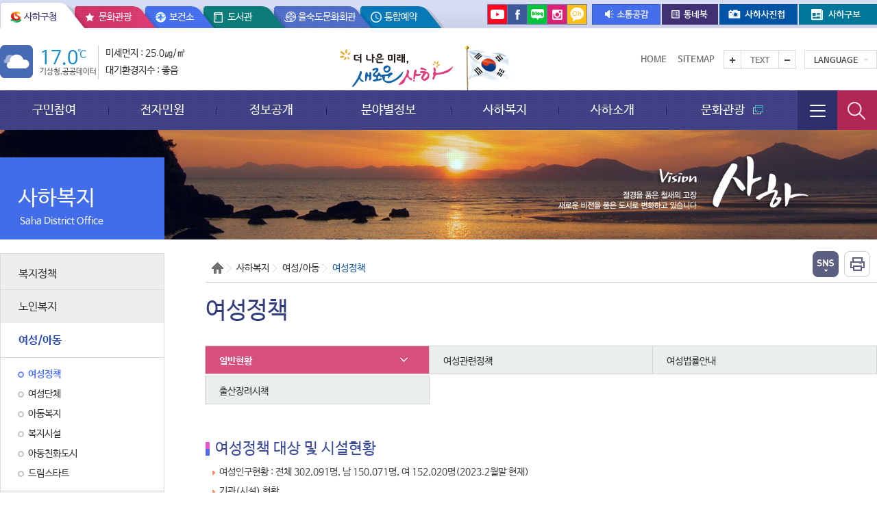

--- FILE ---
content_type: text/html;charset=UTF-8
request_url: https://saha.go.kr/portal/contents.do?mId=0503010000
body_size: 280586
content:
<!DOCTYPE html>















<script>
    window.addEventListener('DOMContentLoaded', function() {
        setupCSRF();
        handleMultipartForms();

        setupMutationObserver();
    });

    function setupCSRF() {
        var token = getCSRFToken();
        if (token) {
            setupAjaxCSRF(token);

            addCSRFToForms(token);
        } else {
            console.error("CSRF 토큰을 찾을 수 없습니다.");
        }
    }

    function getCSRFToken() {
        var metaToken = document.querySelector('meta[name="_csrf"]');
        var token = metaToken ? metaToken.getAttribute('content') : null;

        if (!token) {
            var inputToken = document.querySelector('input[name="_csrf"]');
            token = inputToken ? inputToken.value : null;
        }

        return token;
    }

    function setupAjaxCSRF(token) {
        var header = document.querySelector('meta[name="_csrf_header"]');
        var headerName = header ? header.getAttribute('content') : "X-CSRF-TOKEN";

        if (window.jQuery) {
            $(document).ajaxSend(function(e, xhr, options) {
                xhr.setRequestHeader(headerName, token);
            });
        } 
    }


    function addCSRFToForms(token) {
        var forms = document.querySelectorAll('form');
        forms.forEach(function(form) {
            var method = form.getAttribute('method');

            if (!method || method.toLowerCase() !== 'get') {
                if (form.querySelector('input[name="_csrf"]') === null) {
                    var input = document.createElement('input');
                    input.setAttribute('type', 'hidden');
                    input.setAttribute('name', '_csrf');
                    input.setAttribute('value', token);
                    form.appendChild(input);
                }
            }
        });
    }

    function handleMultipartForms() {
        var multipartForms = document.querySelectorAll('form[enctype="multipart/form-data"]');

        multipartForms.forEach(function(form) {
            form.removeEventListener('submit', checkCSRFToken);
            form.addEventListener('submit', checkCSRFToken);
            var token = getCSRFToken();
            if (token && !form.querySelector('input[name="_csrf"]')) {
                var input = document.createElement('input');
                input.setAttribute('type', 'hidden');
                input.setAttribute('name', '_csrf');
                input.setAttribute('value', token);
                form.appendChild(input);
            }
        });
    }

    function checkCSRFToken(event) {
        var form = this;
        var csrfInput = form.querySelector('input[name="_csrf"]');

        if (!csrfInput) {
            var token = getCSRFToken();

            if (token) {
                var input = document.createElement('input');
                input.setAttribute('type', 'hidden');
                input.setAttribute('name', '_csrf');
                input.setAttribute('value', token);
                form.appendChild(input);
            }
        }
    }

    function setupMutationObserver() {
        if (document.body) {
            var observer = new MutationObserver(function(mutations) {
                mutations.forEach(function(mutation) {
                    if (mutation.addedNodes && mutation.addedNodes.length > 0) {
                        handleMultipartForms();
                    }
                });
            });

            observer.observe(document.body, {
                childList: true,
                subtree: true
            });
        } else {
            window.addEventListener('load', function() {
                setupMutationObserver();
            });
        }
    }
    if(location.protocol === 'http:'){
    	location.href='https://'+ location.host;
    }
</script>















<script>
    window.addEventListener('DOMContentLoaded', function() {
        setupCSRF();
        handleMultipartForms();

        setupMutationObserver();
    });

    function setupCSRF() {
        var token = getCSRFToken();
        if (token) {
            setupAjaxCSRF(token);

            addCSRFToForms(token);
        } else {
            console.error("CSRF 토큰을 찾을 수 없습니다.");
        }
    }

    function getCSRFToken() {
        var metaToken = document.querySelector('meta[name="_csrf"]');
        var token = metaToken ? metaToken.getAttribute('content') : null;

        if (!token) {
            var inputToken = document.querySelector('input[name="_csrf"]');
            token = inputToken ? inputToken.value : null;
        }

        return token;
    }

    function setupAjaxCSRF(token) {
        var header = document.querySelector('meta[name="_csrf_header"]');
        var headerName = header ? header.getAttribute('content') : "X-CSRF-TOKEN";

        if (window.jQuery) {
            $(document).ajaxSend(function(e, xhr, options) {
                xhr.setRequestHeader(headerName, token);
            });
        } 
    }


    function addCSRFToForms(token) {
        var forms = document.querySelectorAll('form');
        forms.forEach(function(form) {
            var method = form.getAttribute('method');

            if (!method || method.toLowerCase() !== 'get') {
                if (form.querySelector('input[name="_csrf"]') === null) {
                    var input = document.createElement('input');
                    input.setAttribute('type', 'hidden');
                    input.setAttribute('name', '_csrf');
                    input.setAttribute('value', token);
                    form.appendChild(input);
                }
            }
        });
    }

    function handleMultipartForms() {
        var multipartForms = document.querySelectorAll('form[enctype="multipart/form-data"]');

        multipartForms.forEach(function(form) {
            form.removeEventListener('submit', checkCSRFToken);
            form.addEventListener('submit', checkCSRFToken);
            var token = getCSRFToken();
            if (token && !form.querySelector('input[name="_csrf"]')) {
                var input = document.createElement('input');
                input.setAttribute('type', 'hidden');
                input.setAttribute('name', '_csrf');
                input.setAttribute('value', token);
                form.appendChild(input);
            }
        });
    }

    function checkCSRFToken(event) {
        var form = this;
        var csrfInput = form.querySelector('input[name="_csrf"]');

        if (!csrfInput) {
            var token = getCSRFToken();

            if (token) {
                var input = document.createElement('input');
                input.setAttribute('type', 'hidden');
                input.setAttribute('name', '_csrf');
                input.setAttribute('value', token);
                form.appendChild(input);
            }
        }
    }

    function setupMutationObserver() {
        if (document.body) {
            var observer = new MutationObserver(function(mutations) {
                mutations.forEach(function(mutation) {
                    if (mutation.addedNodes && mutation.addedNodes.length > 0) {
                        handleMultipartForms();
                    }
                });
            });

            observer.observe(document.body, {
                childList: true,
                subtree: true
            });
        } else {
            window.addEventListener('load', function() {
                setupMutationObserver();
            });
        }
    }
    if(location.protocol === 'http:'){
    	location.href='https://'+ location.host;
    }
</script>















	

	

	

	

	
		
		
			
		
			
		
			
				
				
					
						
						
							
								
								
									
									
									
									
								
							
							
							
						
						
							
								
								
									
									
								
								
							
						
							
						
							
						
							
						
					
				
					
				
					
				
					
				
					
				
					
				
			
		
			
		
			
		
			
		
			
		
			
		
			
		
	

	

	

	






	
	
		
	
	
	
	






	
	
		
		
	
	
	
	











<html lang="ko" data-ng-app="searchApp">
	<head>
		<meta charset="UTF-8">
		<meta http-equiv="X-UA-Compatible" content="IE=edge" />
		<meta name="viewport" content="width=device-width, initial-scale=1.0, maximum-scale=2.0, user-scalable=no"> 
		
		
			
			
			
			
			
			
				<title>일반현황 | 여성정책 | 여성/아동 | 사하복지 | 부산광역시 사하구</title>
			
		
		<link media="all" type="text/css" rel="stylesheet" href="/common/css/common.css" />
		<!-- 
		<link media="all" type="text/css" rel="stylesheet" href="/common/css/all_layout.css" />
 		 -->
		<link media="all" type="text/css" rel="stylesheet" href="/common/css/board.css" />
		<link media="all" type="text/css" rel="stylesheet" href="/common/css/application.css" />
		<link media="all" type="text/css" rel="stylesheet" href="/portal/css/layout.css" />
		<link media="all" type="text/css" rel="stylesheet" href="/portal/css/style.css" />
        
        
		 
		<!--[if IE]>
			<link rel="stylesheet" type="text/css" href="/common/css/ie_common.css" />
		<![endif]-->
		<!--[if IE 8]>
			<link rel="stylesheet" type="text/css" href="/common/css/ie8_common.css" />
			<link rel="stylesheet" type="text/css" href="/portal/css/ie8_style.css" />
		<![endif]-->
        
        <link rel="stylesheet" href="/portal/assets/css/fonts.css">
        <link rel="stylesheet" href="/portal/assets/css/base.css">
        <link rel="stylesheet" href="/portal/assets/css/default.css">
        <link rel="stylesheet" href="/portal/assets/css/layout.css">
        <link rel="stylesheet" href="/portal/assets/css/sub.css">
        
        <!--[if lt IE 8]>
            <link rel="stylesheet" type="text/css" href="/common/css/ie_access.css" />
            <script>
                document.write('<div  class="ie_06"><p>본사이트는 IE8이상의 브라우저에 최적화가 되어있습니다.<br/>현재 브라우저 버전에서는 편리하게 이용 하실 수 없습니다. Windows Internet Explorer를 업데이트를 받으세요</p><a href="http://windows.microsoft.com/ko-KR/internet-explorer/downloads/ie" target="_blank" class="btn_update">Internet Explorer 다운로드 받기</a></div>');
            </script>
        <![endif]-->

		<!--[if lt IE 9]>
			<script src="/common/js/common/prefixfree.min.js"></script>
			<script src="/common/js/common/html5.js"></script>
			<script src="/portal/assets/js/html5shiv.min.js"></script>
			<script src="/portal/assets/js/respond.js"></script>
		<![endif]-->

		<!-- common -->
		<script src="//dapi.kakao.com/v2/maps/sdk.js?appkey=f5405fdfd0528dfcd077fa94ef5fd5e4&libraries=services"></script>
		<script src="/portal/assets/js/angular.min.js"></script>
        <script src="/portal/assets/js/angularApp.js"></script>
		<script src="/common/js/jquery/jquery-1.11.2.min.js" ></script>
		<script src="/common/js/jquery/jquery-ui-1.10.0.custom.min.js"></script>
		<script src="/common/js/jquery/jquery.form.js" ></script>
		<script src="/common/js/common/ie-checker.js"></script>
		<script src="/common/js/common/common.js"></script>
		<script src="/common/js/sns.js"></script>
		
		
		
		<!-- <script src="/portal/assets/js/jquery-1.11.2.min.js"></script> -->
		<script src="/portal/assets/js/jquery.easing.1.3.min.js"></script>
		<script src="/portal/assets/js/jquery.bxslider.min.js"></script>
		<script src="/portal/assets/js/common.js"></script>
		
		

		<script>
		//<![CDATA[
			$(document).ready(function() {
				clock('ad_date','ad_time');

				var filter = "win16|win32|win64|mac";
				if (navigator.platform) {
					if (filter.indexOf(navigator.platform.toLowerCase()) < 0) {
						// location.href = "/main.do";
					}
				}
			});
		//]]>
		</script>

	</head>
	<body>
		<div id="skip_to_content">
		    <a href="#contents">본문으로 바로가기</a>
		    <a href="#gnb">주메뉴 바로가기</a>
		</div>

		<div id="wrap">
			














<script>
    window.addEventListener('DOMContentLoaded', function() {
        setupCSRF();
        handleMultipartForms();

        setupMutationObserver();
    });

    function setupCSRF() {
        var token = getCSRFToken();
        if (token) {
            setupAjaxCSRF(token);

            addCSRFToForms(token);
        } else {
            console.error("CSRF 토큰을 찾을 수 없습니다.");
        }
    }

    function getCSRFToken() {
        var metaToken = document.querySelector('meta[name="_csrf"]');
        var token = metaToken ? metaToken.getAttribute('content') : null;

        if (!token) {
            var inputToken = document.querySelector('input[name="_csrf"]');
            token = inputToken ? inputToken.value : null;
        }

        return token;
    }

    function setupAjaxCSRF(token) {
        var header = document.querySelector('meta[name="_csrf_header"]');
        var headerName = header ? header.getAttribute('content') : "X-CSRF-TOKEN";

        if (window.jQuery) {
            $(document).ajaxSend(function(e, xhr, options) {
                xhr.setRequestHeader(headerName, token);
            });
        } 
    }


    function addCSRFToForms(token) {
        var forms = document.querySelectorAll('form');
        forms.forEach(function(form) {
            var method = form.getAttribute('method');

            if (!method || method.toLowerCase() !== 'get') {
                if (form.querySelector('input[name="_csrf"]') === null) {
                    var input = document.createElement('input');
                    input.setAttribute('type', 'hidden');
                    input.setAttribute('name', '_csrf');
                    input.setAttribute('value', token);
                    form.appendChild(input);
                }
            }
        });
    }

    function handleMultipartForms() {
        var multipartForms = document.querySelectorAll('form[enctype="multipart/form-data"]');

        multipartForms.forEach(function(form) {
            form.removeEventListener('submit', checkCSRFToken);
            form.addEventListener('submit', checkCSRFToken);
            var token = getCSRFToken();
            if (token && !form.querySelector('input[name="_csrf"]')) {
                var input = document.createElement('input');
                input.setAttribute('type', 'hidden');
                input.setAttribute('name', '_csrf');
                input.setAttribute('value', token);
                form.appendChild(input);
            }
        });
    }

    function checkCSRFToken(event) {
        var form = this;
        var csrfInput = form.querySelector('input[name="_csrf"]');

        if (!csrfInput) {
            var token = getCSRFToken();

            if (token) {
                var input = document.createElement('input');
                input.setAttribute('type', 'hidden');
                input.setAttribute('name', '_csrf');
                input.setAttribute('value', token);
                form.appendChild(input);
            }
        }
    }

    function setupMutationObserver() {
        if (document.body) {
            var observer = new MutationObserver(function(mutations) {
                mutations.forEach(function(mutation) {
                    if (mutation.addedNodes && mutation.addedNodes.length > 0) {
                        handleMultipartForms();
                    }
                });
            });

            observer.observe(document.body, {
                childList: true,
                subtree: true
            });
        } else {
            window.addEventListener('load', function() {
                setupMutationObserver();
            });
        }
    }
    if(location.protocol === 'http:'){
    	location.href='https://'+ location.host;
    }
</script>
<!-- <script src="/portal/assets/js/keyboard.js"></script>
<link rel="stylesheet" href="/portal/assets/css/keyboard.css"> -->
<script>
function clickFldSet(keyword) {
	$('input[name=qt]').val(keyword);
	var searchForm = document.getElementById('searchEngForm');
	searchForm.submit();
}

function searchEngine() {
	var searchForm = document.getElementById('searchEngForm');
	if ( searchForm.qt.value == '') {
		alert('검색어를 입력하십시오.');
		searchForm.qt.focus();
		return false;
	}
	return true;
}
</script>

<!-- Header -->
<div id="header">
	<!-- Top -->
	<div class="headerother">
		<div class="inner group">
			<ul class="othersite">
				<li><a href="/" title="사하구청">사하구청</a></li>
				<li><a href="/tour" target="_blank" title="새 창 열림">문화관광</a></li>
				<li><a href="/health" target="_blank" title="새 창 열림">보건소</a></li>
				<li><a href="/hadanlib/intro.do" target="_blank" title="새 창 열림">도서관</a></li>
				<li><a href="/eulsukdo" target="_blank" title="새 창 열림">을숙도문화회관</a></li>
				<li><a href="/reserve" target="_blank" title="새 창 열림">통합예약</a></li>
				
			</ul>
			<div class="othercon">
				<ul class="sns_site">
					<li><a href="https://www.youtube.com/channel/UCe8iHXVaoZogUcGhZZ5XK1A " target="_blank" title="유튜브 새 창 열림"><img src="/portal/images/layout/icon_sns_youtube.png" alt="유튜브" /></a></li>
					<li><a href="http://www.facebook.com/SahaguOffice" target="_blank" title="페이스북 새 창 열림"><img src="/portal/images/layout/icon_sns_facebook.png" alt="페이스북" /></a></li>
<!--  					<li><a href="https://twitter.com/sahatwt" target="_blank" title="트위터 새 창 열림"><img src="/portal/images/layout/icon_sns_twitter.png" alt="트위터" /></a></li>  -->
					<li><a href="http://blog.naver.com/sahablog" target="_blank" title="블로그 새 창 열림"><img src="/portal/images/layout/icon_sns_blog.png" alt="블로그" /></a></li>
					<li><a href="https://www.instagram.com/busan_sahagu/" target="_blank" title="인스타그램 새 창 열림"><img src="/portal/images/layout/icon_sns_insta.png" alt="인스타그램" /></a></li>
					<li><a href="http://pf.kakao.com/_UQtxcT " target="_blank" title="카카오채널 새 창 열림"><img src="/portal/images/layout/icon_sns_ch.png" alt="카카오채널" /></a></li>
				</ul>
				
				<ul class="other_site">
					<li><a href="/comm/main.do" target="_blank" title="사하소통공감 새 창 열림"><img src="/portal/images/layout/btn_othercon4.png" alt="소통공감" /></a></li>
					<li><a href="http://www.busan.com/villagebook/saha" target="_blank" title="동네북(구청소식) 새 창 열림"><img src="/portal/images/layout/btn_othercon3.png" alt="동네북" /></a></li>
					<li><a href="/photo" target="_blank" title="사하사진첩 새 창 열림"><img src="/portal/images/layout/btn_othercon1.png" alt="사하사진첩" /></a></li>
					<li><a href="/news" target="_blank" title="사하구보 새 창 열림"><img src="/portal/images/layout/btn_othercon2.png" alt="사하구보" /></a></li>
				</ul>
			</div>
		</div>
	</div>
	
	<div id="headertop" data-ng-controller="weatherCtrl">
		<div class="inner group">
			<div class="top_weather" data-ng-cloak>
				<a href="http://www.kma.go.kr/weather/forecast/timeseries.jsp?searchType=INTEREST&wideCode=2600000000&cityCode=2638000000&dongCode=2638055000" target="_blank" title="기상청 공공데이터 날씨 새창열림">
				<div class="weathericon" data-ng-switch="skyImg">
					<img data-ng-src="/portal/images/weather/rain.png" src="/portal/images/weather/rain.png" alt="{{sky}}" data-ng-switch-when="rain"/>
					<img data-ng-src="/portal/images/weather/rain_snow.png" src="/portal/images/weather/rain_snow.png" alt="{{sky}}" data-ng-switch-when="rain_snow"/>
					<img data-ng-src="/portal/images/weather/snow.png" src="/portal/images/weather/snow.png" alt="{{sky}}" data-ng-switch-when="snow"/>
					<img data-ng-src="/portal/images/weather/sunny.png" src="/portal/images/weather/sunny.png" alt="{{sky}}" data-ng-switch-when="sunny"/>
					<img data-ng-src="/portal/images/weather/partly_cloudy.png" src="/portal/images/weather/partly_cloudy.png" alt="{{sky}}" data-ng-switch-when="partly_cloudy"/>
					<img data-ng-src="/portal/images/weather/mostly_cloudy.png" src="/portal/images/weather/mostly_cloudy.png" alt="{{sky}}" data-ng-switch-when="mostly_cloudy"/>
					<img data-ng-src="/portal/images/weather/tarnish.png" src="/portal/images/weather/tarnish.png" alt="{{sky}}" data-ng-switch-when="tarnish"/>
				</div>
				<div class="celsius">
					{{t1h}}
					<span>℃</span>
					<p>기상청,공공데이터</p>
				</div>
				</a>
				<div class="wother">
					<a href="http://heis.busan.go.kr/environmental/air002_1.aspx?areaindex=221202&siteselect=1&sitename=%EC%9E%A5%EB%A6%BC%EB%8F%99" target="_blank" title="미세먼지 정보 새창열림">
						<p>미세먼지 :  {{pm10}}㎍/㎥</p>
					</a>
					<a href="http://heis.busan.go.kr/environmental/air001.aspx" target="_blank" title="대기환경지수 새창열림">
						<p>대기환경지수 : {{integrated}}</p>
					</a>
				</div>
			</div>
		
			<div class="top_logo">
				<h1><a href="/main.do"><img src="/portal/images/common/top_logo.png" alt="더 나은 미래, 새로운 사하" /></a></h1>
				<a href="http://www.mois.go.kr/frt/sub/popup/p_taegugki_banner/screen.do" target="_blank" title="국가상징 바로가기 새창열림" class="tgg"><img src="/portal/images/common/icon_tgg.jpg" alt="태극기"></a>
			</div>
			
			
			<div class="top_util">
				<ul class="gnb_util">
					<li class="top_home"><a href="/portal">Home</a></li>
					<li class="top_sitemap"><a href="/portal/contents.do?mId=0703000000">Sitemap</a></li>
				</ul>
				
				<div class="control_text">
					<button type="button" id="btn_text_large" class="ir img_comn">텍스트를 크게</button>
					<button type="button" id="btn_text_default">Text</button>
					<button type="button" id="btn_text_small" class="ir img_comn">텍스트를 작게</button>
				</div>
				<div class="select_language">
					<button type="button" id="btn_lang" title="언어선택" class="img_comn">Language</button>
					<ul style="display: none;">
						<!-- <li><a href="/portalEn" target="_blank" title="새 창 열림">English</a></li> -->
						<li><a href="https://www.saha.go.kr/portalEn/main.do" target="_blank" title="새 창 열림">English</a></li>
						<li><a href="/portalCn" target="_blank" title="새 창 열림">中國語</a></li>
						<li><a href="/portalJp" target="_blank" title="새 창 열림">日本語</a></li>
					</ul>
				</div>
			</div>
		</div>
	</div>
	<!-- //Top -->

	<!-- //gnb_wrap -->
	<div id="gnb_wrap">
		<div class="inner">
			<a href="#" title="메뉴 열기" id="btn_menu" class="btn_drawer"><img src="/portal/images/layout/btn_allmenu.png" alt="메뉴 열기"/></a>
			<a href="#" title="검색창 열기" id="btn_search" class="btn_drawer"><img src="/portal/images/layout/btn_search.png" alt="검색창 열기" /></a>
			<div id="dc_menu">
				<h2 class="offscreen">주메뉴</h2>				
				<div>
					<ul class="mview gnbquick">	
						<li><a href="/portal"><img src="/portal/images/layout/icon_gth.jpg" alt="home"/></a></li>
						<li><a href="/portal/contents.do?mId=0703000000"><img src="/portal/images/layout/icon_gts.jpg" alt="sitemap"/></a></li>
						<li>
							<div class="gselect_language">
								<button type="button" id="btn_glang" title="언어선택" class="img_comn">KOR</button>
								<ul style="display: none;">
								<li><a href="https://newsaha.net/" target="_blank" title="새 창 열림">English</a></li>
								<li><a href="/portalCn" target="_blank" title="새 창 열림">中國語</a></li>
								<li><a href="/portalJp" target="_blank" title="새 창 열림">日本語</a></li>
								</ul>
							</div>							
						</li>
					</ul>
					<div class="mview gnbexptxtD standby" style="font-size: 20px;">여권접수대기현황: <span>0</span>명</div>
				</div>
				<ul id="gnb">
					
					
					
					
					
					
					<li class="">
						
							
							 
								
								
								 
									<a href="/portal/contents.do?mId=0200000000"  id="menu02">
									구민참여
									</a>
								
							
						
						
						
							
							
							
								
								
									
								
								
								
								
								
							
							
							<div class="depth">
								<div class="gnbexptxt">
									<p class="gnbexptxtA">구민참여</p>
									<p class="gnbexptxtB">언제어디서나 빠르고 편리한 <br/>사하구 홈페이지</p>
									<p class="gnbexptxtC">Saha District Office</p>
									
								</div>
								<ul class=" dep_list sub02">
									
										
										
											
											
										
										<li class="depth2">
											
												
												<a href="/portal/contents.do?mId=0201000000" target="_blank">사하구에 바란다<img src="/portal/images/common/new_win.png" alt="새창으로열림" /></a>
												
												
											
											<ul>
												
												
												
													
													
												
												<li class="depth3">
													
														
														
														
															<a href="/portal/contents.do?mId=0201010000">사하구에 바란다</a>
														
													
												</li> 
												
											</ul>
										</li>
									
										
										
											
											
										
										<li class="depth2">
											
												
												
												<a href="/portal/contents.do?mId=0202000000">신고센터</a>
												
											
											<ul>
												
												
												
													
													
												
												<li class="depth3">
													
														
														
														
															<a href="/portal/contents.do?mId=0202010000">부정·불량식품신고</a>
														
													
												</li> 
												
												
												
													
													
												
												<li class="depth3">
													
														
														
														
															<a href="/portal/contents.do?mId=0202020000">부동산위법행위신고</a>
														
													
												</li> 
												
												
												
													
													
												
												<li class="depth3">
													
														
														
														
															<a href="/portal/contents.do?mId=0202030000">공익제보</a>
														
													
												</li> 
												
												
												
													
													
												
												<li class="depth3">
													
														
															<a href="https://ncp.clean.go.kr/ancrp/selectMapInsttSumryList.do?insttCd=3340000" target="_blank" >청렴포털 부패·공익신고<img src="/portal/images/common/new_win.png" alt="새창으로열림" /></a>
														
														
														
													
												</li> 
												
												
												
													
													
												
												<li class="depth3">
													
														
														
														
															<a href="/portal/contents.do?mId=0202070000">개인정보침해신고</a>
														
													
												</li> 
												
												
												
													
													
												
												<li class="depth3">
													
														
														
														
															<a href="/portal/contents.do?mId=0202100000">기초수급부정 신고센터</a>
														
													
												</li> 
												
											</ul>
										</li>
									
										
										
											
											
										
										<li class="depth2">
											
												
												
												<a href="/portal/contents.do?mId=0203000000">칭찬합시다</a>
												
											
											<ul>
												
												
												
													
													
												
												<li class="depth3">
													
														
														
														
															<a href="/portal/contents.do?mId=0203010000">친절공무원 추천</a>
														
													
												</li> 
												
												
												
													
													
												
												<li class="depth3">
													
														
														
														
															<a href="/portal/contents.do?mId=0203020000">불친절공무원 신고</a>
														
													
												</li> 
												
											</ul>
										</li>
									
										
										
											
											
										
										<li class="depth2">
											
												
												
												<a href="/portal/contents.do?mId=0204000000">주민참여예산</a>
												
											
											<ul>
												
												
												
													
													
												
												<li class="depth3">
													
														
														
														
															<a href="/portal/contents.do?mId=0204010000">주민참여예산 알림방</a>
														
													
												</li> 
												
												
												
													
													
												
												<li class="depth3">
													
														
															<a href="https://pb.lofin365.go.kr/SAHA/main" target="_blank" >주민e참여<img src="/portal/images/common/new_win.png" alt="새창으로열림" /></a>
														
														
														
													
												</li> 
												
												
												
													
													
												
												<li class="depth3">
													
														
															<a href="https://gov.epeople.go.kr:8055/jsp/AdminLogin.jsp" target="_blank" >예산낭비신고<img src="/portal/images/common/new_win.png" alt="새창으로열림" /></a>
														
														
														
													
												</li> 
												
											</ul>
										</li>
									
										
										
											
											
										
										<li class="depth2">
											
												
												
												<a href="/portal/contents.do?mId=0205000000">구민제안</a>
												
											
											<ul>
												
												
												
													
													
												
												<li class="depth3">
													
														
														
														
															<a href="/portal/contents.do?mId=0205010000">제안신청</a>
														
													
												</li> 
												
												
												
													
													
												
												<li class="depth3">
													
														
														
														
															<a href="/portal/contents.do?mId=0205020000">제안보기</a>
														
													
												</li> 
												
											</ul>
										</li>
									
										
										
											
											
										
										<li class="depth2">
											
												
												
												<a href="/portal/contents.do?mId=0212000000">적극행정</a>
												
											
											<ul>
												
												
												
													
													
												
												<li class="depth3">
													
														
														
														
															<a href="/portal/contents.do?mId=0212010000">제도소개</a>
														
													
												</li> 
												
												
												
													
													
												
												<li class="depth3">
													
														
														
														
															<a href="/portal/contents.do?mId=0212020000">적극행정 구민추천</a>
														
													
												</li> 
												
												
												
													
													
												
												<li class="depth3">
													
														
															<a href="https://www.laiis.go.kr/lips/nya/lrn/localRegulationList.do" target="_blank" >행정안전부 법령유권해석DB<img src="/portal/images/common/new_win.png" alt="새창으로열림" /></a>
														
														
														
													
												</li> 
												
												
												
													
													
												
												<li class="depth3">
													
														
															<a href="http://www.law.go.kr/expcSc.do?tabMenuId=tab91" target="_blank" >법제처 법령유권사례<img src="/portal/images/common/new_win.png" alt="새창으로열림" /></a>
														
														
														
													
												</li> 
												
												
												
													
													
												
												<li class="depth3">
													
														
															<a href="http://www.mpm.go.kr/proactivePublicService/" target="_blank" >적극행정 통합 플랫폼<img src="/portal/images/common/new_win.png" alt="새창으로열림" /></a>
														
														
														
													
												</li> 
												
												
												
													
													
												
												<li class="depth3">
													
														
															<a href="http://www.mpm.go.kr/proactivePublicService/recommand/intro/" target="_blank" >적극행정 통합 플랫폼 공무원·정책 국민추천 서비스<img src="/portal/images/common/new_win.png" alt="새창으로열림" /></a>
														
														
														
													
												</li> 
												
												
												
													
													
												
												<li class="depth3">
													
														
														
														
															<a href="/portal/contents.do?mId=0212070000">적극행정 자료실</a>
														
													
												</li> 
												
											</ul>
										</li>
									
										
										
											
											
										
										<li class="depth2">
											
												
												
												<a href="/portal/contents.do?mId=0206000000">정책토론</a>
												
											
											<ul>
												
												
												
													
													
												
												<li class="depth3">
													
														
														
														
															<a href="/portal/contents.do?mId=0206020000">정책포럼</a>
														
													
												</li> 
												
											</ul>
										</li>
									
										
										
											
											
										
										<li class="depth2">
											
												
												
												<a href="/portal/contents.do?mId=0208000000">설문조사·투표</a>
												
											
											<ul>
												
												
												
													
													
												
												<li class="depth3">
													
														
														
														
															<a href="/portal/contents.do?mId=0208010000">설문조사</a>
														
													
												</li> 
												
												
												
													
													
												
												<li class="depth3">
													
														
														
														
															<a href="/portal/contents.do?mId=0208020000">투표</a>
														
													
												</li> 
												
											</ul>
										</li>
									
										
										
											
											
										
										<li class="depth2">
											
												
												
												<a href="/portal/contents.do?mId=0210000000">e반상회</a>
												
											
											<ul>
												
												
												
													
													
												
												<li class="depth3">
													
														
														
														
															<a href="/portal/contents.do?mId=0210010000">반상회소식</a>
														
													
												</li> 
												
											</ul>
										</li>
									
										
										
											
											
										
										<li class="depth2">
											
												
												
												<a href="/portal/contents.do?mId=0211000000">규제개선건의</a>
												
											
											<ul>
												
												
												
													
													
												
												<li class="depth3">
													
														
														
														
															<a href="/portal/contents.do?mId=0211010000">규제불편신고</a>
														
													
												</li> 
												
												
												
													
													
												
												<li class="depth3">
													
														
															<a href="https://www.sinmungo.go.kr" target="_blank" >국무조정실 규제신문고<img src="/portal/images/common/new_win.png" alt="새창으로열림" /></a>
														
														
														
													
												</li> 
												
												
												
													
													
												
												<li class="depth3">
													
														
															<a href="https://www.osmb.go.kr/" target="_blank" >지방기업 규제애로 신고센터<img src="/portal/images/common/new_win.png" alt="새창으로열림" /></a>
														
														
														
													
												</li> 
												
												
												
													
													
												
												<li class="depth3">
													
														
														
														
															<a href="/portal/contents.do?mId=0211040000">규제입증요청</a>
														
													
												</li> 
												
											</ul>
										</li>
									
										
										
											
											
										
										<li class="depth2">
											
												
												
												<a href="/portal/contents.do?mId=0213000000">사하구 옴부즈만</a>
												
											
											<ul>
												
												
												
													
													
												
												<li class="depth3">
													
														
														
														
															<a href="/portal/contents.do?mId=0213010000">옴부즈만 소개</a>
														
													
												</li> 
												
												
												
													
													
												
												<li class="depth3">
													
														
														
														
															<a href="/portal/contents.do?mId=0213020000">옴부즈만 이용안내</a>
														
													
												</li> 
												
												
												
													
													
												
												<li class="depth3">
													
														
														
														
															<a href="/portal/contents.do?mId=0213030000">고충민원 접수창구</a>
														
													
												</li> 
												
												
												
													
													
												
												<li class="depth3">
													
														
														
														
															<a href="/portal/contents.do?mId=0213040000">운영사항 공표</a>
														
													
												</li> 
												
											</ul>
										</li>
									
								</ul>
							</div>
							
						
					</li>
					
					
					
					
					
					
					
					
					<li class="">
						
							
							 
								
								
								 
									<a href="/portal/contents.do?mId=0100000000"  id="menu01">
									전자민원
									</a>
								
							
						
						
						
							
							
							
								
									
								
								
								
								
								
								
							
							
							<div class="depth">
								<div class="gnbexptxt">
									<p class="gnbexptxtA">전자민원</p>
									<p class="gnbexptxtB">언제어디서나 빠르고 편리한 <br/>사하구 홈페이지</p>
									<p class="gnbexptxtC">Saha District Office</p>
									
										<p class="gnbexptxtD" style="font-size: 20px;">여권접수대기현황: <span>0</span>명</p>
									
								</div>
								<ul class=" dep_list sub01">
									
										
										
											
											
										
										<li class="depth2">
											
												
												
												<a href="/portal/contents.do?mId=0102000000">정부24</a>
												
											
											<ul>
												
												
												
													
													
												
												<li class="depth3">
													
														
														
														
															<a href="/portal/contents.do?mId=0102010000">정부24</a>
														
													
												</li> 
												
											</ul>
										</li>
									
										
										
											
											
										
										<li class="depth2">
											
												
												
												<a href="/portal/contents.do?mId=0103000000">종합민원안내</a>
												
											
											<ul>
												
												
												
													
													
												
												<li class="depth3">
													
														
															<a href="http://eminwon.saha.go.kr/emwp/gov/mogaha/ntis/web/caf/mwwd/action/CafMwWdOpenAction.do?method=selectListMwOpn&amp;menu_id=CAFOPNWebMwOpenL&amp;jndinm=CafMwWdOpenEJB&amp;methodnm=selectListMwOpn&amp;context=NTIS" target="_blank" >민원처리인터넷공개<img src="/portal/images/common/new_win.png" alt="새창으로열림" /></a>
														
														
														
													
												</li> 
												
												
												
													
													
												
												<li class="depth3">
													
														
														
														
															<a href="/portal/contents.do?mId=0103010000">민원실이용안내</a>
														
													
												</li> 
												
												
												
													
													
												
												<li class="depth3">
													
														
														
														
															<a href="/portal/contents.do?mId=0103020000">민원실배치도</a>
														
													
												</li> 
												
												
												
													
													
												
												<li class="depth3">
													
														
														
														
															<a href="/portal/contents.do?mId=0103040000">무인민원발급안내</a>
														
													
												</li> 
												
												
												
													
													
												
												<li class="depth3">
													
														
														
														
															<a href="/portal/contents.do?mId=0103050000">민원편의시책</a>
														
													
												</li> 
												
												
												
													
													
												
												<li class="depth3">
													
														
														
														
															<a href="/portal/contents.do?mId=0103060000">자주찾는민원FAQ</a>
														
													
												</li> 
												
												
												
													
													
												
												<li class="depth3">
													
														
														
														
															<a href="/portal/contents.do?mId=0103080000">민원편람/서식안내</a>
														
													
												</li> 
												
												
												
													
													
												
												<li class="depth3">
													
														
														
														
															<a href="/portal/contents.do?mId=0103090000">수수료 면제 대상</a>
														
													
												</li> 
												
												
												
													
													
												
												<li class="depth3">
													
														
														
														
															<a href="/portal/contents.do?mId=0103100000">자주찾는 민원서식 작성예시</a>
														
													
												</li> 
												
											</ul>
										</li>
									
										
										
											
											
										
										<li class="depth2">
											
												
												
												<a href="/portal/contents.do?mId=0104000000">여권민원안내</a>
												
											
											<ul>
												
												
												
													
													
												
												<li class="depth3">
													
														
														
														
															<a href="/portal/contents.do?mId=0104010000">여권개요</a>
														
													
												</li> 
												
												
												
													
													
												
												<li class="depth3">
													
														
														
														
															<a href="/portal/contents.do?mId=0104020000">여권발급안내</a>
														
													
												</li> 
												
												
												
													
													
												
												<li class="depth3">
													
														
														
														
															<a href="/portal/contents.do?mId=0104030000">영문성명 표기법</a>
														
													
												</li> 
												
												
												
													
													
												
												<li class="depth3">
													
														
															<a href="http://www.passport.go.kr/home/kor/applicationForm/index.do?menuPos=42" target="_blank" >여권민원서식<img src="/portal/images/common/new_win.png" alt="새창으로열림" /></a>
														
														
														
													
												</li> 
												
												
												
													
													
												
												<li class="depth3">
													
														
															<a href="https://www.passport.go.kr/home/kor/onlinePhotoVerify/index.do?menuPos=33" target="_blank" >여권사진<img src="/portal/images/common/new_win.png" alt="새창으로열림" /></a>
														
														
														
													
												</li> 
												
												
												
													
													
												
												<li class="depth3">
													
														
														
														
															<a href="/portal/contents.do?mId=0104060000">관련기관</a>
														
													
												</li> 
												
												
												
													
													
												
												<li class="depth3">
													
														
														
														
															<a href="/portal/contents.do?mId=0104070000">자주찾는질문</a>
														
													
												</li> 
												
												
												
													
													
												
												<li class="depth3">
													
														
														
														
															<a href="/portal/contents.do?mId=0104080000">여권접수예약</a>
														
													
												</li> 
												
											</ul>
										</li>
									
										
										
											
											
										
										<li class="depth2">
											
												
												
												<a href="/portal/contents.do?mId=0105000000">세무민원안내</a>
												
											
											<ul>
												
												
												
													
													
												
												<li class="depth3">
													
														
														
														
															<a href="/portal/contents.do?mId=0105010000">세금의분류</a>
														
													
												</li> 
												
												
												
													
													
												
												<li class="depth3">
													
														
														
														
															<a href="/portal/contents.do?mId=0105020000">지방세종류 및 내용</a>
														
													
												</li> 
												
												
												
													
													
												
												<li class="depth3">
													
														
														
														
															<a href="/portal/contents.do?mId=0105030000">지방세납부안내</a>
														
													
												</li> 
												
												
												
													
													
												
												<li class="depth3">
													
														
														
														
															<a href="/portal/contents.do?mId=0105040000">세외수입안내</a>
														
													
												</li> 
												
												
												
													
													
												
												<li class="depth3">
													
														
														
														
															<a href="/portal/contents.do?mId=0105050000">납세자보호 안내</a>
														
													
												</li> 
												
												
												
													
													
												
												<li class="depth3">
													
														
														
														
															<a href="/portal/contents.do?mId=0105060000">마을세무사</a>
														
													
												</li> 
												
												
												
													
													
												
												<li class="depth3">
													
														
														
														
															<a href="/portal/contents.do?mId=0105070000">자주찾는질문</a>
														
													
												</li> 
												
												
												
													
													
												
												<li class="depth3">
													
														
															<a href="https://chatbot.wetax.go.kr" target="_blank" >지방세 상담챗봇<img src="/portal/images/common/new_win.png" alt="새창으로열림" /></a>
														
														
														
													
												</li> 
												
											</ul>
										</li>
									
										
										
											
											
										
										<li class="depth2">
											
												
												
												<a href="/portal/contents.do?mId=0106000000">지적민원안내</a>
												
											
											<ul>
												
												
												
													
													
												
												<li class="depth3">
													
														
															<a href="http://www.iros.go.kr/PMainJ.jsp" target="_blank" >인터넷등기발급<img src="/portal/images/common/new_win.png" alt="새창으로열림" /></a>
														
														
														
													
												</li> 
												
												
												
													
													
												
												<li class="depth3">
													
														
														
														
															<a href="/portal/contents.do?mId=0106010000">개별(공동)주택가격안내</a>
														
													
												</li> 
												
												
												
													
													
												
												<li class="depth3">
													
														
														
														
															<a href="/portal/contents.do?mId=0106020000">개별공시지가</a>
														
													
												</li> 
												
											</ul>
										</li>
									
										
										
											
											
										
										<li class="depth2">
											
												
												<a href="http://help.scourt.go.kr/nm/min_17/min_17_1/index.html" target="_blank">가족관계등록<img src="/portal/images/common/new_win.png" alt="새창으로열림" /></a>
												
												
											
											<ul>
												
											</ul>
										</li>
									
										
										
											
											
										
										<li class="depth2">
											
												
												
												<a href="/portal/contents.do?mId=0108000000">e-조회 서비스</a>
												
											
											<ul>
												
												
												
													
													
												
												<li class="depth3">
													
														
														
														
															<a href="/portal/contents.do?mId=0108010000">e-조회 서비스</a>
														
													
												</li> 
												
											</ul>
										</li>
									
										
										
											
											
										
										<li class="depth2">
											
												
												
												<a href="/portal/contents.do?mId=0101000000">전자민원창구</a>
												
											
											<ul>
												
											</ul>
										</li>
									
										
										
											
											
										
										<li class="depth2">
											
												
												
												<a href="/portal/contents.do?mId=0109000000">가족관계등록Q＆A</a>
												
											
											<ul>
												
											</ul>
										</li>
									
								</ul>
							</div>
							
						
					</li>
					
					
					
					
					
					
					
					
					<li class="">
						
							
							 
								
								
									<a href="/portal/contents.do?mId=0300000000"  id="menu03">
									정보공개
									</a>
								
								
							
						
						
						
							
							
							
								
								
								
									
								
								
								
								
							
							
							<div class="depth">
								<div class="gnbexptxt">
									<p class="gnbexptxtA">정보공개</p>
									<p class="gnbexptxtB">언제어디서나 빠르고 편리한 <br/>사하구 홈페이지</p>
									<p class="gnbexptxtC">Saha District Office</p>
									
								</div>
								<ul class=" dep_list sub03">
									
										
										
											
											
										
										<li class="depth2">
											
												
												
												<a href="/portal/contents.do?mId=0301000000">사하알림</a>
												
											
											<ul>
												
												
												
													
													
												
												<li class="depth3">
													
														
															<a href="http://contract.saha.go.kr/" target="_blank" >계약정보공개<img src="/portal/images/common/new_win.png" alt="새창으로열림" /></a>
														
														
														
													
												</li> 
												
												
												
													
													
												
												<li class="depth3">
													
														
														
														
															<a href="/portal/contents.do?mId=0301010000">공지사항</a>
														
													
												</li> 
												
												
												
													
													
												
												<li class="depth3">
													
														
															<a href="http://finance.saha.go.kr/finance/" target="_blank" >재정정보공개<img src="/portal/images/common/new_win.png" alt="새창으로열림" /></a>
														
														
														
													
												</li> 
												
												
												
													
													
												
												<li class="depth3">
													
														
														
														
															<a href="/portal/contents.do?mId=0301020000">주요행사안내</a>
														
													
												</li> 
												
												
												
													
													
												
												<li class="depth3">
													
														
														
														
															<a href="/portal/contents.do?mId=0301030000">고시공고</a>
														
													
												</li> 
												
												
												
													
													
												
												<li class="depth3">
													
														
														
														
															<a href="/portal/contents.do?mId=0301110000">유관기관소식</a>
														
													
												</li> 
												
												
												
													
													
												
												<li class="depth3">
													
														
														
														
															<a href="/portal/contents.do?mId=0301040000">입찰정보</a>
														
													
												</li> 
												
												
												
													
													
												
												<li class="depth3">
													
														
														
														
															<a href="/portal/contents.do?mId=0301120000">행정처분업소공개</a>
														
													
												</li> 
												
												
												
													
													
												
												<li class="depth3">
													
														
														
														
															<a href="/portal/contents.do?mId=0301050000">입법예고</a>
														
													
												</li> 
												
												
												
													
													
												
												<li class="depth3">
													
														
														
														
															<a href="/portal/contents.do?mId=0301140000">사전예고(기업점검)</a>
														
													
												</li> 
												
												
												
													
													
												
												<li class="depth3">
													
														
														
														
															<a href="/portal/contents.do?mId=0301150000">채용공고</a>
														
													
												</li> 
												
												
												
													
													
												
												<li class="depth3">
													
														
														
														
															<a href="/portal/contents.do?mId=0301060000">보도자료</a>
														
													
												</li> 
												
												
												
													
													
												
												<li class="depth3">
													
														
														
														
															<a href="/portal/contents.do?mId=0301130000">해명자료</a>
														
													
												</li> 
												
											</ul>
										</li>
									
										
										
											
											
										
										<li class="depth2">
											
												
												
												<a href="/portal/contents.do?mId=0302000000">행정정보공개</a>
												
											
											<ul>
												
												
												
													
													
												
												<li class="depth3">
													
														
															<a href="http://www.cleaneye.go.kr/user/mngResultMain.do" target="_blank" >지방공기업<img src="/portal/images/common/new_win.png" alt="새창으로열림" /></a>
														
														
														
													
												</li> 
												
												
												
													
													
												
												<li class="depth3">
													
														
														
														
															<a href="/portal/contents.do?mId=0302010000">행정정보공개이용안내</a>
														
													
												</li> 
												
												
												
													
													
												
												<li class="depth3">
													
														
														
														
															<a href="/portal/contents.do?mId=0302020000">사전정보공표</a>
														
													
												</li> 
												
												
												
													
													
												
												<li class="depth3">
													
														
														
														
															<a href="/portal/contents.do?mId=0302030000">비공개대상정보유형</a>
														
													
												</li> 
												
												
												
													
													
												
												<li class="depth3">
													
														
														
														
															<a href="/portal/contents.do?mId=0302040000">행정정보목록</a>
														
													
												</li> 
												
												
												
													
													
												
												<li class="depth3">
													
														
														
														
															<a href="/portal/contents.do?mId=0302050000">정보공개청구</a>
														
													
												</li> 
												
												
												
													
													
												
												<li class="depth3">
													
														
														
														
															<a href="/portal/contents.do?mId=0302100000">이달의 정보공개</a>
														
													
												</li> 
												
												
												
													
													
												
												<li class="depth3">
													
														
														
														
															<a href="/portal/contents.do?mId=0302060000">공공데이터 개방</a>
														
													
												</li> 
												
												
												
													
													
												
												<li class="depth3">
													
														
														
														
															<a href="/portal/contents.do?mId=0302070000">업무추진비 공개</a>
														
													
												</li> 
												
											</ul>
										</li>
									
										
										
											
											
										
										<li class="depth2">
											
												
												
												<a href="/portal/contents.do?mId=0303000000">구정자료실</a>
												
											
											<ul>
												
												
												
													
													
												
												<li class="depth3">
													
														
														
														
															<a href="/portal/contents.do?mId=0303130000">사하구 2030 장기발전 계획</a>
														
													
												</li> 
												
												
												
													
													
												
												<li class="depth3">
													
														
														
														
															<a href="/portal/contents.do?mId=0303010000">구정백서</a>
														
													
												</li> 
												
												
												
													
													
												
												<li class="depth3">
													
														
														
														
															<a href="/portal/contents.do?mId=0303140000">코로나19 대응백서</a>
														
													
												</li> 
												
												
												
													
													
												
												<li class="depth3">
													
														
														
														
															<a href="/portal/contents.do?mId=0303020000">통계연보</a>
														
													
												</li> 
												
												
												
													
													
												
												<li class="depth3">
													
														
														
														
															<a href="/portal/contents.do?mId=0303030000">지역기본자료</a>
														
													
												</li> 
												
												
												
													
													
												
												<li class="depth3">
													
														
														
														
															<a href="/portal/contents.do?mId=0303040000">사업체통계</a>
														
													
												</li> 
												
												
												
													
													
												
												<li class="depth3">
													
														
														
														
															<a href="/portal/contents.do?mId=0303050000">행정처분기준편람</a>
														
													
												</li> 
												
												
												
													
													
												
												<li class="depth3">
													
														
														
														
															<a href="/portal/contents.do?mId=0303060000">인구통계현황</a>
														
													
												</li> 
												
												
												
													
													
												
												<li class="depth3">
													
														
														
														
															<a href="/portal/contents.do?mId=0303070000">사하구공보</a>
														
													
												</li> 
												
												
												
													
													
												
												<li class="depth3">
													
														
														
														
															<a href="/portal/contents.do?mId=0303080000">재정현황</a>
														
													
												</li> 
												
												
												
													
													
												
												<li class="depth3">
													
														
														
														
															<a href="/portal/contents.do?mId=0303090000">구정계획</a>
														
													
												</li> 
												
												
												
													
													
												
												<li class="depth3">
													
														
														
														
															<a href="/portal/contents.do?mId=0303100000">사회조사</a>
														
													
												</li> 
												
												
												
													
													
												
												<li class="depth3">
													
														
														
														
															<a href="/portal/contents.do?mId=0303120600">인사통계</a>
														
													
												</li> 
												
												
												
													
													
												
												<li class="depth3">
													
														
														
														
															<a href="/portal/contents.do?mId=0303110000">조직운영 핵심 6대 지표</a>
														
													
												</li> 
												
												
												
													
													
												
												<li class="depth3">
													
														
														
														
															<a href="/portal/contents.do?mId=0303150000">가덕도신공항 연계 사하발전 기본구상</a>
														
													
												</li> 
												
											</ul>
										</li>
									
										
										
											
											
										
										<li class="depth2">
											
												
												
												<a href="/portal/contents.do?mId=0304000000">정책실명제</a>
												
											
											<ul>
												
												
												
													
													
												
												<li class="depth3">
													
														
														
														
															<a href="/portal/contents.do?mId=0304010000">정책실명제란</a>
														
													
												</li> 
												
												
												
													
													
												
												<li class="depth3">
													
														
														
														
															<a href="/portal/contents.do?mId=0304030000">국민신청실명제</a>
														
													
												</li> 
												
												
												
													
													
												
												<li class="depth3">
													
														
														
														
															<a href="/portal/contents.do?mId=0304020000">정책실명제 목록</a>
														
													
												</li> 
												
											</ul>
										</li>
									
										
										
											
											
										
										<li class="depth2">
											
												
												
												<a href="/portal/contents.do?mId=0305000000">감사정보 공개</a>
												
											
											<ul>
												
												
												
													
													
												
												<li class="depth3">
													
														
														
														
															<a href="/portal/contents.do?mId=0305010000">감사계획</a>
														
													
												</li> 
												
												
												
													
													
												
												<li class="depth3">
													
														
														
														
															<a href="/portal/contents.do?mId=0305020000">감사결과</a>
														
													
												</li> 
												
												
												
													
													
												
												<li class="depth3">
													
														
														
														
															<a href="/portal/contents.do?mId=0305030000">징계운영현황</a>
														
													
												</li> 
												
												
												
													
													
												
												<li class="depth3">
													
														
														
														
															<a href="/portal/contents.do?mId=0305080000">사전컨설팅감사 안내</a>
														
													
												</li> 
												
												
												
													
													
												
												<li class="depth3">
													
														
														
														
															<a href="/portal/contents.do?mId=0305040000">주민감사청구제도</a>
														
													
												</li> 
												
												
												
													
													
												
												<li class="depth3">
													
														
														
														
															<a href="/portal/contents.do?mId=0305060000">청렴게시판</a>
														
													
												</li> 
												
											</ul>
										</li>
									
										
										
											
											
										
										<li class="depth2">
											
												
												
												<a href="/portal/contents.do?mId=0306000000">행정서비스헌장</a>
												
											
											<ul>
												
												
												
													
													
												
												<li class="depth3">
													
														
														
														
															<a href="/portal/contents.do?mId=0306010000">행정서비스 헌장이란</a>
														
													
												</li> 
												
												
												
													
													
												
												<li class="depth3">
													
														
														
														
															<a href="/portal/contents.do?mId=0306020000">헌장전문</a>
														
													
												</li> 
												
												
												
													
													
												
												<li class="depth3">
													
														
														
														
															<a href="/portal/contents.do?mId=0306030000">공통이행기준</a>
														
													
												</li> 
												
												
												
													
													
												
												<li class="depth3">
													
														
														
														
															<a href="/portal/contents.do?mId=0306040000">분야별이행기준</a>
														
													
												</li> 
												
											</ul>
										</li>
									
										
										
											
											
										
										<li class="depth2">
											
												
												
												<a href="/portal/contents.do?mId=0307000000">위원회정보</a>
												
											
											<ul>
												
												
												
													
													
												
												<li class="depth3">
													
														
														
														
															<a href="/portal/contents.do?mId=0307010000">위원회안내</a>
														
													
												</li> 
												
												
												
													
													
												
												<li class="depth3">
													
														
														
														
															<a href="/portal/contents.do?mId=0307020000">위원회게시판</a>
														
													
												</li> 
												
											</ul>
										</li>
									
										
										
											
											
										
										<li class="depth2">
											
												
												
												<a href="/portal/contents.do?mId=0308000000">전자기록관</a>
												
											
											<ul>
												
												
												
													
													
												
												<li class="depth3">
													
														
														
														
															<a href="/portal/contents.do?mId=0308010000">기록관안내</a>
														
													
												</li> 
												
												
												
													
													
												
												<li class="depth3">
													
														
														
														
															<a href="/portal/contents.do?mId=0308020000">제도 및 지침</a>
														
													
												</li> 
												
												
												
													
													
												
												<li class="depth3">
													
														
														
														
															<a href="/portal/contents.do?mId=0308030000">기록물 현황 및 목록</a>
														
													
												</li> 
												
												
												
													
													
												
												<li class="depth3">
													
														
														
														
															<a href="/portal/contents.do?mId=0308040000">사하구 행정박물</a>
														
													
												</li> 
												
											</ul>
										</li>
									
										
										
											
											
										
										<li class="depth2">
											
												
												
												<a href="/portal/contents.do?mId=0309000000">법무행정</a>
												
											
											<ul>
												
												
												
													
													
												
												<li class="depth3">
													
														
															<a href="http://www.moleg.go.kr/main.html" target="_blank" >법제처<img src="/portal/images/common/new_win.png" alt="새창으로열림" /></a>
														
														
														
													
												</li> 
												
												
												
													
													
												
												<li class="depth3">
													
														
														
														
															<a href="/portal/contents.do?mId=0309100000">헌법 알아보기</a>
														
													
												</li> 
												
												
												
													
													
												
												<li class="depth3">
													
														
															<a href="https://www.elis.go.kr/" target="_blank" >현행자치법규<img src="/portal/images/common/new_win.png" alt="새창으로열림" /></a>
														
														
														
													
												</li> 
												
												
												
													
													
												
												<li class="depth3">
													
														
														
														
															<a href="/portal/contents.do?mId=0309020000">자치법규입법예고</a>
														
													
												</li> 
												
												
												
													
													
												
												<li class="depth3">
													
														
														
														
															<a href="/portal/contents.do?mId=0309030000">행정심판</a>
														
													
												</li> 
												
												
												
													
													
												
												<li class="depth3">
													
														
														
														
															<a href="/portal/contents.do?mId=0309060000">무료법률상담안내</a>
														
													
												</li> 
												
												
												
													
													
												
												<li class="depth3">
													
														
															<a href="http://www.lawmaking.go.kr/" target="_blank" >정부입법지원센터<img src="/portal/images/common/new_win.png" alt="새창으로열림" /></a>
														
														
														
													
												</li> 
												
												
												
													
													
												
												<li class="depth3">
													
														
															<a href="http://www.scourt.go.kr/supreme/news/NewsListAction2.work?gubun=4" target="_blank" >대법원판례<img src="/portal/images/common/new_win.png" alt="새창으로열림" /></a>
														
														
														
													
												</li> 
												
											</ul>
										</li>
									
										
										
											
											
										
										<li class="depth2">
											
												
												
												<a href="/portal/contents.do?mId=0310000000">중대재해</a>
												
											
											<ul>
												
												
												
													
													
												
												<li class="depth3">
													
														
														
														
															<a href="/portal/contents.do?mId=0310010000">사하구 안전보건 경영방침</a>
														
													
												</li> 
												
												
												
													
													
												
												<li class="depth3">
													
														
														
														
															<a href="/portal/contents.do?mId=0310020000">종사자 의견 청취함</a>
														
													
												</li> 
												
												
												
													
													
												
												<li class="depth3">
													
														
														
														
															<a href="/portal/contents.do?mId=0310030000">아차사고 신고함</a>
														
													
												</li> 
												
											</ul>
										</li>
									
								</ul>
							</div>
							
						
					</li>
					
					
					
					
					
					
					
						
					
					
					<li class="gnb_field">
						
							
								
								
									
									
										<a href="https://www.saha.go.kr/portal/bbs/list.do?ptIdx=98&amp;mId=0401080101">분야별정보</a>
									
								
							
							
						
						
							<div class="depth" style="display: none;">
								<strong>분야별 정보</strong>
								<ul class="gnb_field_list dep_list">
									<li class="depth2_big"><a href="/portal/contents.do?mId=0401010100"><span class="img"></span>지역경제</a>
										<ul>
											<li><a href="/portal/contents.do?mId=0401010100">기업지원</a></li>
											<li><a href="/portal/bbs/list.do?ptIdx=100&mId=0401020100">기업현황</a></li>
											<li><a href="/portal/bbs/list.do?ptIdx=101&mId=0401030100">물가정보</a></li>
											<li><a href="/portal/bbs/list.do?ptIdx=114&mId=0401040100">전통시장</a></li>
											<li><a href="/portal/contents.do?mId=0401050000">수산정보</a></li>
											<li><a href="/portal/contents.do?mId=0401060000">대규모점포</a></li>
											<li><a href="/portal/contents.do?mId=0401070000">가구거리</a></li>
										</ul>
									</li>
									<li class="depth2_big"><a href="/portal/contents.do?mId=0402000000"><span class="img"></span>취업정보</a>
										<ul>
											<li><a href="/portal/contents.do?mId=0402010000">일자리지원센터</a></li>
											<li><a href="/portal/contents.do?mId=0402060000">사하구 정기토익(스피킹)시험 응시료 지원</a></li>
											<li><a href="/portal/contents.do?mId=0402020000">공공근로사업</a></li>
											<li><a href="/portal/contents.do?mId=0402030000">직업소개소</a></li>
											<li><a href="/portal/contents.do?mId=0402040000">사회적기업</a></li>
											<li><a href="/portal/contents.do?mId=0402050000">마을기업</a></li>
										</ul>
									</li>
									<li class="depth2_big"><a href="/portal/contents.do?mId=0403000000"><span class="img"></span>교통정보</a>
										<ul>
											<li><a href="/portal/contents.do?mId=0403010000">대중교통안내</a></li>
											<li><a href="/portal/contents.do?mId=0403020000">자전거 도로 현황도</a></li>
											<li><a href="/portal/contents.do?mId=0403030000">공영주차장안내</a></li>
											<li><a href="https://parkingsms.saha.go.kr/WizshotCarControl/member/index.php" target="_blank">주정차 단속알림 서비스</a></li>
											<li><a href="http://www.cyberts.kr/common/portalMain.do" target="_blank">자동차종합검사조회</a></li>
											<li><a href="https://buvicar.busan.go.kr/" target="_blank">주정차위반과태료조회</a></li>
											<li><a href="https://buvicar.busan.go.kr/" target="_blank">버스차로위반과태료조회</a></li>
											<li><a href="/portal/contents.do?mId=0403080000">불법주정차 단속 안내</a></li>
										</ul>	
									</li>
									<li class="depth2_big"><a href="/portal/contents.do?mId=0404000000"><span class="img"></span>건축/토지/부동산</a>
										<ul>
											<li><a href="/portal/contents.do?mId=0404010000">개별공시지가</a></li>
											<li><a href="/portal/contents.do?mId=0404020000">부동산중개보수</a></li>
											<li><a href="/portal/contents.do?mId=0404030000">글로벌 중개사무소</a></li>
											<li><a href="/portal/bbs/list.do?ptIdx=40&mId=0404040000">부동산중개업 위반사례</a></li>
											<li><a href="http://www.juso.go.kr/openIndexPage.do" target="_blank">도로명주소안내</a></li>
											<li><a href="http://rtms.saha.go.kr/rtmsweb/home.do" target="_blank">부동산실거래신고</a></li>
											<li><a href="/portal/bbs/list.do?ptIdx=41&mId=0404070100">자주묻는질문</a></li>
											<li><a href="http://www.iros.go.kr/PMainJ.jsp" target="_blank">인터넷등기발급</a></li>
											<li><a href="http://www.molit.go.kr/portal.do" target="_blank">분양정보</a></li>
											<li><a href="/portal/contents.do?mId=0404100000">임대사업자 등록안내</a></li>
											<li><a href="/portal/contents.do?mId=0404110000">공동주택 관리 안내</a></li>
											<li><a href="/portal/contents.do?mId=0404120000">지역건설업체 홍보</a></li>
											<li><a href="https://hpas.busan.go.kr/" target="_blank">개별주택가격열람</a></li>
											<li><a href="http://www.realtyprice.kr/notice/" target="_blank">공공주택가격열람</a></li>
										</ul>
									</li>
									<li class="depth2_big"><a href="/portal/contents.do?mId=0405000000"><span class="img"></span>환경/청소</a>
										<ul>
											<li><a href="/portal/contents.do?mId=0405010000">맑고푸른사하21</a></li>
											<li><a href="/portal/contents.do?mId=0405020000">탄소포인트제</a></li>
											<li><a href="/portal/contents.do?mId=0405030000">맑은공기</a></li>
											<li><a href="/portal/contents.do?mId=0405040000">맑은물</a></li>
											<li><a href="/portal/contents.do?mId=0405050000">폐기물</a></li>
											<li><a href="/portal/contents.do?mId=0405060000">환경알리미</a></li>
											<li><a href="/portal/contents.do?mId=0405070000">석면관리</a></li>
											<li><a href="/portal/contents.do?mId=0405080000">환경미화원 책임구역 실명제</a></li>
											<li><a href="/tour/food/list.do?mId=0403000000" target="_blank">모범음식점현황</a></li>
											<li><a href="/portal/bbs/list.do?ptIdx=129&mId=0405100000">공중위생업소현황</a></li>
											<li><a href="http://www.foodsafetykorea.go.kr/portal/fooddanger/testUnfitDom.do" target="_blank">위해식품 회수안내</a></li>
											<li><a href="/portal/bbs/list.do?ptIdx=130&mId=0405120000">재활용품 나눔장터</a></li>
										</ul>
									</li>
									<li class="depth2_big"><a href="/portal/contents.do?mId=0406000000"><span class="img"></span>옥외광고물</a>
										<ul>
											<li><a href="/portal/contents.do?mId=0406010000">설치안내</a></li>
											<li><a href="/portal/contents.do?mId=0406020000">종류별표시방법</a></li>
											<li><a href="/portal/contents.do?mId=0406030000">허가안내</a></li>
											<li><a href="/portal/contents.do?mId=0406040000">안전도검사</a></li>
											<li><a href="/portal/contents.do?mId=0406050000">광고물관계법령</a></li>
											<li><a href="https://eminwon.saha.go.kr/emwp/gov/mogaha/ntis/web/emwp/plc/action/EmwpPlcBannerInfoAction.do" target="_blank">현수막게시대</a></li>
										</ul>
									</li>
									<li class="depth2_big"><a href="/portal/contents.do?mId=0407000000"><span class="img"></span>체육시설</a>
										<ul>
											<li><a href="/portal/contents.do?mId=0407010000">을숙도체육시설</a></li>
											<li><a href="/portal/contents.do?mId=0407090000">다대포체육시설</a></li>
											<li><a href="/portal/contents.do?mId=0407020000">자전거무료대여소</a></li>
											<li><a href="/portal/contents.do?mId=0407030000">다대주민편익시설</a></li>
											<li><a href="/portal/contents.do?mId=0407040000">동네체육시설</a></li>
											<li><a href="/portal/contents.do?mId=0407050000">을숙도체육시설예약</a></li>
											<li><a href="/portal/contents.do?mId=0407100000">다대포체육시설예약</a></li>
											<li><a href="/portal/contents.do?mId=0407060000">나의 체육시설 예약현황</a></li>
										</ul>
									</li>
									<li class="depth2_big"><a href="/portal/contents.do?mId=0408000000"><span class="img"></span>구민교육</a>
										<ul>
											<li><a href="/portal/contents.do?mId=0408010000">평생학습 교육</a></li>
											<li><a href="/portal/contents.do?mId=0408020000">정보화교육</a></li>
											<li><a href="/portal/contents.do?mId=0408030000">작은도서관</a></li>
											<li><a href="/portal/contents.do?mId=0408040000">부서(동)별 교육</a></li>
										</ul>
									</li>
									<li class="depth2_big"><a href="/portal/contents.do?mId=0409000000"><span class="img"></span>민방위</a>
										<ul>
											<li><a href="/portal/contents.do?mId=0409010000">민방위교육안내</a></li>
											<li><a href="/portal/contents.do?mId=0409020000">민방위 비상시설 안내</a></li>
											<li><a href="/portal/contents.do?mId=0409030000">전시국민행동요령</a></li>
											<li><a href="/portal/contents.do?mId=0409040000">화생방방호행동요령</a></li>
										</ul>
									</li>
									<li class="depth2_big"><a href="/portal/contents.do?mId=0410000000"><span class="img"></span>재난안전</a>
										<ul>
											<li><a href="/portal/contents.do?mId=0410010000">구민안전 체험교육</a></li>
											<li><a href="/portal/contents.do?mId=0410020000">재난발생시 행동요령</a></li>
											<li><a href="/portal/contents.do?mId=0410100000">지진대피장소</a></li>
											<li><a href="/portal/contents.do?mId=0410030000">풍수해대비요령</a></li>
											<li><a href="/portal/contents.do?mId=0410040000">황사시 국민행동요령</a></li>
											<li><a href="/portal/contents.do?mId=0410050000">낙뢰 피해예방 행동요령</a></li>
											<li><a href="/portal/contents.do?mId=0410060000">폭염대비 국민행동요령</a></li>
											<li><a href="/portal/contents.do?mId=0410070000">안전문화운동</a></li>
											<li><a href="/portal/contents.do?mId=0410080000">자동제세동기 설치현황</a></li>
											<li><a href="/portal/contents.do?mId=0410090000">안전신민고 신고 안내</a></li>
										</ul>
									</li>
								</ul>
							</div>
						
						
					</li>
					
					
					
					
					
					
					
					
					<li class="">
						
							
								
								
									
									
										<a href="/welfare.do">사하복지</a>
									
								
							
							
						
						
						
							
							
							
								
								
								
								
								
									
								
								
							
							
							<div class="depth">
								<div class="gnbexptxt">
									<p class="gnbexptxtA">사하복지</p>
									<p class="gnbexptxtB">언제어디서나 빠르고 편리한 <br/>사하구 홈페이지</p>
									<p class="gnbexptxtC">Saha District Office</p>
									
								</div>
								<ul class=" dep_list sub05">
									
										
										
											
											
										
										<li class="depth2">
											
												
												
												<a href="/portal/contents.do?mId=0501000000">복지정책</a>
												
											
											<ul>
												
												
												
													
													
												
												<li class="depth3">
													
														
														
														
															<a href="/portal/contents.do?mId=0501010000">기초생활보장</a>
														
													
												</li> 
												
												
												
													
													
												
												<li class="depth3">
													
														
														
														
															<a href="/portal/contents.do?mId=0501020000">자활사업</a>
														
													
												</li> 
												
												
												
													
													
												
												<li class="depth3">
													
														
														
														
															<a href="/portal/contents.do?mId=0501040000">생활안정지원</a>
														
													
												</li> 
												
												
												
													
													
												
												<li class="depth3">
													
														
														
														
															<a href="/portal/contents.do?mId=0501050000">가정보호사업</a>
														
													
												</li> 
												
												
												
													
													
												
												<li class="depth3">
													
														
														
														
															<a href="/portal/contents.do?mId=0501060000">자립준비청년</a>
														
													
												</li> 
												
											</ul>
										</li>
									
										
										
											
											
										
										<li class="depth2">
											
												
												
												<a href="/portal/contents.do?mId=0502000000">노인복지</a>
												
											
											<ul>
												
												
												
													
													
												
												<li class="depth3">
													
														
														
														
															<a href="/portal/contents.do?mId=0502010000">일반현황</a>
														
													
												</li> 
												
												
												
													
													
												
												<li class="depth3">
													
														
														
														
															<a href="/portal/contents.do?mId=0502020000">건강정보</a>
														
													
												</li> 
												
												
												
													
													
												
												<li class="depth3">
													
														
														
														
															<a href="/portal/contents.do?mId=0502030000">노인복지</a>
														
													
												</li> 
												
												
												
													
													
												
												<li class="depth3">
													
														
														
														
															<a href="/portal/contents.do?mId=0502040000">여가활동</a>
														
													
												</li> 
												
											</ul>
										</li>
									
										
										
											
											
										
										<li class="depth2">
											
												
												
												<a href="/portal/contents.do?mId=0503000000">여성/아동</a>
												
											
											<ul>
												
												
												
													
													
												
												<li class="depth3">
													
														
														
														
															<a href="/portal/contents.do?mId=0503010000">여성정책</a>
														
													
												</li> 
												
												
												
													
													
												
												<li class="depth3">
													
														
														
														
															<a href="/portal/contents.do?mId=0503020000">여성단체</a>
														
													
												</li> 
												
												
												
													
													
												
												<li class="depth3">
													
														
														
														
															<a href="/portal/contents.do?mId=0503030000">아동복지</a>
														
													
												</li> 
												
												
												
													
													
												
												<li class="depth3">
													
														
														
														
															<a href="/portal/contents.do?mId=0503040000">복지시설</a>
														
													
												</li> 
												
												
												
													
													
												
												<li class="depth3">
													
														
														
														
															<a href="/portal/contents.do?mId=0503050000">아동친화도시</a>
														
													
												</li> 
												
												
												
													
													
												
												<li class="depth3">
													
														
														
														
															<a href="/portal/contents.do?mId=0503060000">드림스타트</a>
														
													
												</li> 
												
											</ul>
										</li>
									
										
										
											
											
										
										<li class="depth2">
											
												
												
												<a href="/portal/contents.do?mId=0504000000">장애인</a>
												
											
											<ul>
												
												
												
													
													
												
												<li class="depth3">
													
														
														
														
															<a href="/portal/contents.do?mId=0504010000">일반현황</a>
														
													
												</li> 
												
												
												
													
													
												
												<li class="depth3">
													
														
														
														
															<a href="/portal/contents.do?mId=0504020000">제도시책</a>
														
													
												</li> 
												
												
												
													
													
												
												<li class="depth3">
													
														
														
														
															<a href="/portal/contents.do?mId=0504030000">재활정보</a>
														
													
												</li> 
												
											</ul>
										</li>
									
										
										
											
											
										
										<li class="depth2">
											
												
												
												<a href="/portal/contents.do?mId=0505000000">관련정보</a>
												
											
											<ul>
												
												
												
													
													
												
												<li class="depth3">
													
														
														
														
															<a href="/portal/contents.do?mId=0505010000">복지소식</a>
														
													
												</li> 
												
												
												
													
													
												
												<li class="depth3">
													
														
														
														
															<a href="/portal/contents.do?mId=0505040000">사회복지법인 회의록</a>
														
													
												</li> 
												
												
												
													
													
												
												<li class="depth3">
													
														
														
														
															<a href="/portal/contents.do?mId=0505020000">정보채널</a>
														
													
												</li> 
												
												
												
													
													
												
												<li class="depth3">
													
														
														
														
															<a href="/portal/contents.do?mId=0505030000">추천사이트</a>
														
													
												</li> 
												
												
												
													
													
												
												<li class="depth3">
													
														
														
														
															<a href="/portal/contents.do?mId=0505050000">공영장례부고란</a>
														
													
												</li> 
												
											</ul>
										</li>
									
										
										
											
											
										
										<li class="depth2">
											
												
												<a href="http://sahahope.alltheway.kr/" target="_blank">희망복지지원단<img src="/portal/images/common/new_win.png" alt="새창으로열림" /></a>
												
												
											
											<ul>
												
											</ul>
										</li>
									
										
										
											
											
										
										<li class="depth2">
											
												
												
												<a href="/portal/contents.do?mId=0507000000">(재)사하구 장학회</a>
												
											
											<ul>
												
												
												
													
													
												
												<li class="depth3">
													
														
														
														
															<a href="/portal/contents.do?mId=0507010000">인사말</a>
														
													
												</li> 
												
												
												
													
													
												
												<li class="depth3">
													
														
														
														
															<a href="/portal/contents.do?mId=0507020000">주요 연혁</a>
														
													
												</li> 
												
												
												
													
													
												
												<li class="depth3">
													
														
														
														
															<a href="/portal/contents.do?mId=0507030000">정관</a>
														
													
												</li> 
												
												
												
													
													
												
												<li class="depth3">
													
														
														
														
															<a href="/portal/contents.do?mId=0507040000">시행세칙</a>
														
													
												</li> 
												
												
												
													
													
												
												<li class="depth3">
													
														
														
														
															<a href="/portal/contents.do?mId=0507050000">장학회 소식</a>
														
													
												</li> 
												
												
												
													
													
												
												<li class="depth3">
													
														
														
														
															<a href="/portal/contents.do?mId=0507060000">장학회 기탁 내역</a>
														
													
												</li> 
												
												
												
													
													
												
												<li class="depth3">
													
														
														
														
															<a href="/portal/contents.do?mId=0507070000">포토 갤러리</a>
														
													
												</li> 
												
												
												
													
													
												
												<li class="depth3">
													
														
														
														
															<a href="/portal/contents.do?mId=0507080000">후원 안내</a>
														
													
												</li> 
												
											</ul>
										</li>
									
										
										
											
											
										
										<li class="depth2">
											
												
												
												<a href="/portal/contents.do?mId=0508000000">후원 및 기부</a>
												
											
											<ul>
												
												
												
													
													
												
												<li class="depth3">
													
														
														
														
															<a href="/portal/contents.do?mId=0508010000">나눔 명예의 전당</a>
														
													
												</li> 
												
												
												
													
													
												
												<li class="depth3">
													
														
														
														
															<a href="/portal/contents.do?mId=0508020000">희망나눔캠페인</a>
														
													
												</li> 
												
												
												
													
													
												
												<li class="depth3">
													
														
														
														
															<a href="/portal/contents.do?mId=0508030000">착한가게</a>
														
													
												</li> 
												
												
												
													
													
												
												<li class="depth3">
													
														
														
														
															<a href="/portal/contents.do?mId=0508040000">기부식품 등 제공사업</a>
														
													
												</li> 
												
												
												
													
													
												
												<li class="depth3">
													
														
														
														
															<a href="/portal/contents.do?mId=0508050000">1기업-1세대 결연사업</a>
														
													
												</li> 
												
												
												
													
													
												
												<li class="depth3">
													
														
														
														
															<a href="/portal/contents.do?mId=0508060000">복지자원</a>
														
													
												</li> 
												
											</ul>
										</li>
									
										
										
											
											
										
										<li class="depth2">
											
												
												
												<a href="/portal/contents.do?mId=0509000000">1인가구</a>
												
											
											<ul>
												
												
												
													
													
												
												<li class="depth3">
													
														
														
														
															<a href="/portal/contents.do?mId=0509010000">일반현황</a>
														
													
												</li> 
												
												
												
													
													
												
												<li class="depth3">
													
														
														
														
															<a href="/portal/contents.do?mId=0509020000">1인가구지원사업</a>
														
													
												</li> 
												
												
												
													
													
												
												<li class="depth3">
													
														
														
														
															<a href="/portal/contents.do?mId=0509030000">1인가구 관련 사이트 안내</a>
														
													
												</li> 
												
											</ul>
										</li>
									
								</ul>
							</div>
							
						
					</li>
					
					
					
					
					
					
					
					
					<li class="">
						
							
							 
								
								
								 
									<a href="/portal/contents.do?mId=0600000000"  id="menu06">
									사하소개
									</a>
								
							
						
						
						
							
							
							
								
								
								
								
								
								
									
								
							
							
							<div class="depth">
								<div class="gnbexptxt">
									<p class="gnbexptxtA">사하소개</p>
									<p class="gnbexptxtB">언제어디서나 빠르고 편리한 <br/>사하구 홈페이지</p>
									<p class="gnbexptxtC">Saha District Office</p>
									
								</div>
								<ul class=" dep_list sub06">
									
										
										
											
											
										
										<li class="depth2">
											
												
												<a href="/mayor" target="_blank">행복 구청장실<img src="/portal/images/common/new_win.png" alt="새창으로열림" /></a>
												
												
											
											<ul>
												
											</ul>
										</li>
									
										
										
											
											
										
										<li class="depth2">
											
												
												
												<a href="/portal/contents.do?mId=0602000000">일반현황</a>
												
											
											<ul>
												
												
												
													
													
												
												<li class="depth3">
													
														
														
														
															<a href="/portal/contents.do?mId=0602090000">사하구 도로명주소 안내도</a>
														
													
												</li> 
												
												
												
													
													
												
												<li class="depth3">
													
														
														
														
															<a href="/portal/contents.do?mId=0602010000">연혁</a>
														
													
												</li> 
												
												
												
													
													
												
												<li class="depth3">
													
														
														
														
															<a href="/portal/contents.do?mId=0602020000">위치/자연환경</a>
														
													
												</li> 
												
												
												
													
													
												
												<li class="depth3">
													
														
														
														
															<a href="/portal/contents.do?mId=0602030000">지명유래</a>
														
													
												</li> 
												
												
												
													
													
												
												<li class="depth3">
													
														
														
														
															<a href="/portal/contents.do?mId=0602040000">인구와가구</a>
														
													
												</li> 
												
												
												
													
													
												
												<li class="depth3">
													
														
														
														
															<a href="/portal/contents.do?mId=0602050000">상징물</a>
														
													
												</li> 
												
												
												
													
													
												
												<li class="depth3">
													
														
														
														
															<a href="/portal/contents.do?mId=0602060000">브랜드슬로건</a>
														
													
												</li> 
												
												
												
													
													
												
												<li class="depth3">
													
														
														
														
															<a href="/portal/contents.do?mId=0602070000">캐릭터</a>
														
													
												</li> 
												
												
												
													
													
												
												<li class="depth3">
													
														
														
														
															<a href="/portal/contents.do?mId=0602080000">사하구 행정지도</a>
														
													
												</li> 
												
											</ul>
										</li>
									
										
										
											
											
										
										<li class="depth2">
											
												
												
												<a href="/portal/contents.do?mId=0603000000">국내외교류도시</a>
												
											
											<ul>
												
												
												
													
													
												
												<li class="depth3">
													
														
														
														
															<a href="/portal/contents.do?mId=0603010000">중국 상해시 정안구</a>
														
													
												</li> 
												
												
												
													
													
												
												<li class="depth3">
													
														
														
														
															<a href="/portal/contents.do?mId=0603020000">전라남도 화순군</a>
														
													
												</li> 
												
												
												
													
													
												
												<li class="depth3">
													
														
														
														
															<a href="/portal/contents.do?mId=0603030000">경기도 안성시</a>
														
													
												</li> 
												
												
												
													
													
												
												<li class="depth3">
													
														
														
														
															<a href="/portal/contents.do?mId=0603040000">경상남도 남해군</a>
														
													
												</li> 
												
												
												
													
													
												
												<li class="depth3">
													
														
														
														
															<a href="/portal/contents.do?mId=0603050000">전라남도 함평군</a>
														
													
												</li> 
												
											</ul>
										</li>
									
										
										
											
											
										
										<li class="depth2">
											
												
												
												<a href="/portal/contents.do?mId=0604000000">청사안내</a>
												
											
											<ul>
												
												
												
													
													
												
												<li class="depth3">
													
														
														
														
															<a href="/portal/contents.do?mId=0604010000">조직도</a>
														
													
												</li> 
												
												
												
													
													
												
												<li class="depth3">
													
														
														
														
															<a href="/portal/contents.do?mId=0604060000">전화번호안내</a>
														
													
												</li> 
												
												
												
													
													
												
												<li class="depth3">
													
														
														
														
															<a href="/portal/contents.do?mId=0604020000">부서안내</a>
														
													
												</li> 
												
												
												
													
													
												
												<li class="depth3">
													
														
														
														
															<a href="/portal/contents.do?mId=0604030000">직원업무안내</a>
														
													
												</li> 
												
												
												
													
													
												
												<li class="depth3">
													
														
														
														
															<a href="/portal/contents.do?mId=0604040000">청내배치도</a>
														
													
												</li> 
												
												
												
													
													
												
												<li class="depth3">
													
														
														
														
															<a href="/portal/contents.do?mId=0604050000">구청오시는 길</a>
														
													
												</li> 
												
											</ul>
										</li>
									
										
										
											
											
										
										<li class="depth2">
											
												
												
												<a href="/children.do">어린이 구청</a>
												
											
											<ul>
												
												
												
													
													
												
												<li class="depth3">
													
														
														
														
															<a href="/portal/contents.do?mId=0606010000">우리사하는</a>
														
													
												</li> 
												
												
												
													
													
												
												<li class="depth3">
													
														
														
														
															<a href="/portal/contents.do?mId=0606020000">구청에서는</a>
														
													
												</li> 
												
												
												
													
													
												
												<li class="depth3">
													
														
														
														
															<a href="/portal/contents.do?mId=0606030000">문화탐방</a>
														
													
												</li> 
												
											</ul>
										</li>
									
										
										
											
											
										
										<li class="depth2">
											
												
												
												<a href="/portal/contents.do?mId=0607000000">작은도서관</a>
												
											
											<ul>
												
												
												
													
													
												
												<li class="depth3">
													
														
															<a href="/reserve/lectureLib/list.do?mId=0500000000" target="_blank" >독서문화 프로그램<img src="/portal/images/common/new_win.png" alt="새창으로열림" /></a>
														
														
														
													
												</li> 
												
												
												
													
													
												
												<li class="depth3">
													
														
														
														
															<a href="/portal/contents.do?mId=0607010000">작은도서관 소개</a>
														
													
												</li> 
												
												
												
													
													
												
												<li class="depth3">
													
														
														
														
															<a href="/portal/contents.do?mId=0607020000">공지사항</a>
														
													
												</li> 
												
												
												
													
													
												
												<li class="depth3">
													
														
														
														
															<a href="/portal/contents.do?mId=0607080000">시설 대관</a>
														
													
												</li> 
												
												
												
													
													
												
												<li class="depth3">
													
														
														
														
															<a href="/portal/contents.do?mId=0607030000">도서검색 및 통합대출서비스</a>
														
													
												</li> 
												
												
												
													
													
												
												<li class="depth3">
													
														
														
															
														
													
												</li> 
												
												
												
													
													
												
												<li class="depth3">
													
														
														
														
															<a href="/portal/contents.do?mId=0607120000">신착도서 검색</a>
														
													
												</li> 
												
												
												
													
													
												
												<li class="depth3">
													
														
														
														
															<a href="/portal/contents.do?mId=0607140000">전자도서관</a>
														
													
												</li> 
												
												
												
													
													
												
												<li class="depth3">
													
														
														
														
															<a href="/portal/contents.do?mId=0607110000">희망도서 신청</a>
														
													
												</li> 
												
												
												
													
													
												
												<li class="depth3">
													
														
														
														
															<a href="/portal/contents.do?mId=0607100000">단체 도서대출서비스</a>
														
													
												</li> 
												
											</ul>
										</li>
									
										
										
											
											
										
										<li class="depth2">
											
												
												
												<a href="/portal/contents.do?mId=0608000000">사하 고향사랑기부제</a>
												
											
											<ul>
												
											</ul>
										</li>
									
								</ul>
							</div>
							
						
					</li>
					
					
					
					
					
					
					
					
					
					
					<li class="">
						
							
								
								
									
										<a href="/tour" target="_blank"  id="menu08">문화관광 <img src="/portal/images/common/new_win.png" alt="새 창 열림" class="new_win"></a>
									
									
								
							
							
						
						
						
							
						
					</li>
					
					
					
				</ul>
			</div>
			<div class="gnb2" id="dc_gnb2" style="float:right;">
				<div class="gnb_allmneu" style="float:left;">
					<a href="#" id="all_menu" title="메뉴보기"><img src="/portal/images/layout/btn_allmenu.png" alt="전체메뉴보기"/></a>
					<div class="allmenubox">
						<div class="inner">
							<p class="allmenutitle">사하구청</p>
							<ul class="memberbox">
								<li><a href="/photo" target="_blank" title="새창열림">사진첩</a></li>
								<li><a href="/news" target="_blank" title="새창열림">사하구보</a></li>
								<li><a href="/ebook" target="_blank" title="새창열림">사하이북</a></li>
								<li><a href="/children.do">어린이구청</a></li>
							</ul>
							
							
							
							
							<div class="allmenucBox c1">
								<p class="allmenutit">구민참여</p>
								<p class="allmenuico i2"></p>
								
									<ul class="gomenu">
										
											
											
												
												
											
											
												
												<li>
													<a href="/portal/contents.do?mId=0201000000" target="_blank" title="사하구에 바란다 새창열림">사하구에 바란다<img src="/portal/images/common/new_win.png" alt="새창으로열림" /></a>
												</li>
												
												
											
										
										
											
											
												
												
											
											
												
												
												<li>
													<a href="/portal/contents.do?mId=0202000000" title="신고센터">신고센터</a>
												</li>
												
											
										
										
											
											
												
												
											
											
												
												
												<li>
													<a href="/portal/contents.do?mId=0203000000" title="칭찬합시다">칭찬합시다</a>
												</li>
												
											
										
										
											
											
												
												
											
											
												
												
												<li>
													<a href="/portal/contents.do?mId=0204000000" title="주민참여예산">주민참여예산</a>
												</li>
												
											
										
										
											
											
												
												
											
											
												
												
												<li>
													<a href="/portal/contents.do?mId=0205000000" title="구민제안">구민제안</a>
												</li>
												
											
										
										
											
											
												
												
											
											
												
												
												<li>
													<a href="/portal/contents.do?mId=0212000000" title="적극행정">적극행정</a>
												</li>
												
											
										
										
											
											
												
												
											
											
												
												
												<li>
													<a href="/portal/contents.do?mId=0206000000" title="정책토론">정책토론</a>
												</li>
												
											
										
										
											
											
												
												
											
											
												
												
												<li>
													<a href="/portal/contents.do?mId=0208000000" title="설문조사·투표">설문조사·투표</a>
												</li>
												
											
										
										
											
											
												
												
											
											
												
												
												<li>
													<a href="/portal/contents.do?mId=0210000000" title="e반상회">e반상회</a>
												</li>
												
											
										
										
											
											
												
												
											
											
												
												
												<li>
													<a href="/portal/contents.do?mId=0211000000" title="규제개선건의">규제개선건의</a>
												</li>
												
											
										
										
											
											
												
												
											
											
												
												
												<li>
													<a href="/portal/contents.do?mId=0213000000" title="사하구 옴부즈만">사하구 옴부즈만</a>
												</li>
												
											
										
										
									</ul>
								
								
							</div>
							
							
							
							<div class="allmenucBox c2">
								<p class="allmenutit">전자민원</p>
								<p class="allmenuico i1"></p>
								
									<ul class="gomenu">
										
											
											
												
												
											
											
												
												
												<li>
													<a href="/portal/contents.do?mId=0102000000" title="정부24">정부24</a>
												</li>
												
											
										
										
											
											
												
												
											
											
												
												
												<li>
													<a href="/portal/contents.do?mId=0103000000" title="종합민원안내">종합민원안내</a>
												</li>
												
											
										
										
											
											
												
												
											
											
												
												
												<li>
													<a href="/portal/contents.do?mId=0104000000" title="여권민원안내">여권민원안내</a>
												</li>
												
											
										
										
											
											
												
												
											
											
												
												
												<li>
													<a href="/portal/contents.do?mId=0105000000" title="세무민원안내">세무민원안내</a>
												</li>
												
											
										
										
											
											
												
												
											
											
												
												
												<li>
													<a href="/portal/contents.do?mId=0106000000" title="지적민원안내">지적민원안내</a>
												</li>
												
											
										
										
											
											
												
												
											
											
												
												<li>
													<a href="http://help.scourt.go.kr/nm/min_17/min_17_1/index.html" target="_blank" title="가족관계등록 새창열림">가족관계등록<img src="/portal/images/common/new_win.png" alt="새창으로열림" /></a>
												</li>
												
												
											
										
										
											
											
												
												
											
											
												
												
												<li>
													<a href="/portal/contents.do?mId=0108000000" title="e-조회 서비스">e-조회 서비스</a>
												</li>
												
											
										
										
											
											
												
												
											
											
												
												
												<li>
													<a href="/portal/contents.do?mId=0101000000" title="전자민원창구">전자민원창구</a>
												</li>
												
											
										
										
											
											
												
												
											
											
												
												
												<li>
													<a href="/portal/contents.do?mId=0109000000" title="가족관계등록Q＆A">가족관계등록Q＆A</a>
												</li>
												
											
										
										
									</ul>
								
								
							</div>
							
							
							
							<div class="allmenucBox c3">
								<p class="allmenutit">정보공개</p>
								<p class="allmenuico i3"></p>
								
									<ul class="gomenu">
										
											
											
												
												
											
											
												
												
												<li>
													<a href="/portal/contents.do?mId=0301000000" title="사하알림">사하알림</a>
												</li>
												
											
										
										
											
											
												
												
											
											
												
												
												<li>
													<a href="/portal/contents.do?mId=0302000000" title="행정정보공개">행정정보공개</a>
												</li>
												
											
										
										
											
											
												
												
											
											
												
												
												<li>
													<a href="/portal/contents.do?mId=0303000000" title="구정자료실">구정자료실</a>
												</li>
												
											
										
										
											
											
												
												
											
											
												
												
												<li>
													<a href="/portal/contents.do?mId=0304000000" title="정책실명제">정책실명제</a>
												</li>
												
											
										
										
											
											
												
												
											
											
												
												
												<li>
													<a href="/portal/contents.do?mId=0305000000" title="감사정보 공개">감사정보 공개</a>
												</li>
												
											
										
										
											
											
												
												
											
											
												
												
												<li>
													<a href="/portal/contents.do?mId=0306000000" title="행정서비스헌장">행정서비스헌장</a>
												</li>
												
											
										
										
											
											
												
												
											
											
												
												
												<li>
													<a href="/portal/contents.do?mId=0307000000" title="위원회정보">위원회정보</a>
												</li>
												
											
										
										
											
											
												
												
											
											
												
												
												<li>
													<a href="/portal/contents.do?mId=0308000000" title="전자기록관">전자기록관</a>
												</li>
												
											
										
										
											
											
												
												
											
											
												
												
												<li>
													<a href="/portal/contents.do?mId=0309000000" title="법무행정">법무행정</a>
												</li>
												
											
										
										
											
											
												
												
											
											
												
												
												<li>
													<a href="/portal/contents.do?mId=0310000000" title="중대재해">중대재해</a>
												</li>
												
											
										
										
									</ul>
								
								
							</div>
							
							
							
							<div class="allmenucBox c4">
								<p class="allmenutit">분야별정보</p>
								<p class="allmenuico i4"></p>
								
									<ul class="gomenu">
										
											
											
												
												
											
											
												
												
												<li>
													<a href="https://www.saha.go.kr/portal/bbs/list.do?ptIdx=98&amp;mId=0401080101" title="지역경제">지역경제</a>
												</li>
												
											
										
										
											
											
												
												
											
											
												
												
												<li>
													<a href="/portal/contents.do?mId=0402000000" title="취업정보">취업정보</a>
												</li>
												
											
										
										
											
											
												
												
											
											
												
												
												<li>
													<a href="/portal/contents.do?mId=0403000000" title="교통정보">교통정보</a>
												</li>
												
											
										
										
											
											
												
												
											
											
												
												
												<li>
													<a href="/portal/contents.do?mId=0404000000" title="건축/토지/부동산">건축/토지/부동산</a>
												</li>
												
											
										
										
											
											
												
												
											
											
												
												
												<li>
													<a href="/portal/contents.do?mId=0405000000" title="환경/청소">환경/청소</a>
												</li>
												
											
										
										
											
											
												
												
											
											
												
												
												<li>
													<a href="/portal/contents.do?mId=0406000000" title="옥외광고물">옥외광고물</a>
												</li>
												
											
										
										
											
											
												
												
											
											
												
												
												<li>
													<a href="/portal/contents.do?mId=0407000000" title="체육시설">체육시설</a>
												</li>
												
											
										
										
											
											
												
												
											
											
												
												
												<li>
													<a href="/portal/contents.do?mId=0408000000" title="구민교육">구민교육</a>
												</li>
												
											
										
										
											
											
												
												
											
											
												
												
												<li>
													<a href="/portal/contents.do?mId=0409000000" title="민방위">민방위</a>
												</li>
												
											
										
										
											
											
												
												
											
											
												
												
												<li>
													<a href="/portal/contents.do?mId=0410000000" title="재난안전">재난안전</a>
												</li>
												
											
										
										
									</ul>
								
								
							</div>
							
							
							
							<div class="allmenucBox c5">
								<p class="allmenutit">사하복지</p>
								<p class="allmenuico i5"></p>
								
									<ul class="gomenu">
										
											
											
												
												
											
											
												
												
												<li>
													<a href="/portal/contents.do?mId=0501000000" title="복지정책">복지정책</a>
												</li>
												
											
										
										
											
											
												
												
											
											
												
												
												<li>
													<a href="/portal/contents.do?mId=0502000000" title="노인복지">노인복지</a>
												</li>
												
											
										
										
											
											
												
												
											
											
												
												
												<li>
													<a href="/portal/contents.do?mId=0503000000" title="여성/아동">여성/아동</a>
												</li>
												
											
										
										
											
											
												
												
											
											
												
												
												<li>
													<a href="/portal/contents.do?mId=0504000000" title="장애인">장애인</a>
												</li>
												
											
										
										
											
											
												
												
											
											
												
												
												<li>
													<a href="/portal/contents.do?mId=0505000000" title="관련정보">관련정보</a>
												</li>
												
											
										
										
											
											
												
												
											
											
												
												<li>
													<a href="http://sahahope.alltheway.kr/" target="_blank" title="희망복지지원단 새창열림">희망복지지원단<img src="/portal/images/common/new_win.png" alt="새창으로열림" /></a>
												</li>
												
												
											
										
										
											
											
												
												
											
											
												
												
												<li>
													<a href="/portal/contents.do?mId=0507000000" title="(재)사하구 장학회">(재)사하구 장학회</a>
												</li>
												
											
										
										
											
											
												
												
											
											
												
												
												<li>
													<a href="/portal/contents.do?mId=0508000000" title="후원 및 기부">후원 및 기부</a>
												</li>
												
											
										
										
											
											
												
												
											
											
												
												
												<li>
													<a href="/portal/contents.do?mId=0509000000" title="1인가구">1인가구</a>
												</li>
												
											
										
										
									</ul>
								
								
							</div>
							
							
							
							<div class="allmenucBox c6">
								<p class="allmenutit">사하소개</p>
								<p class="allmenuico i6"></p>
								
									<ul class="gomenu">
										
											
											
												
												
											
											
												
												<li>
													<a href="/mayor" target="_blank" title="행복 구청장실 새창열림">행복 구청장실<img src="/portal/images/common/new_win.png" alt="새창으로열림" /></a>
												</li>
												
												
											
										
										
											
											
												
												
											
											
												
												
												<li>
													<a href="/portal/contents.do?mId=0602000000" title="일반현황">일반현황</a>
												</li>
												
											
										
										
											
											
												
												
											
											
												
												
												<li>
													<a href="/portal/contents.do?mId=0603000000" title="국내외교류도시">국내외교류도시</a>
												</li>
												
											
										
										
											
											
												
												
											
											
												
												
												<li>
													<a href="/portal/contents.do?mId=0604000000" title="청사안내">청사안내</a>
												</li>
												
											
										
										
											
											
												
												
											
											
												
												
												<li>
													<a href="/children.do" title="어린이 구청">어린이 구청</a>
												</li>
												
											
										
										
											
											
												
												
											
											
												
												
												<li>
													<a href="/portal/contents.do?mId=0607000000" title="작은도서관">작은도서관</a>
												</li>
												
											
										
										
											
											
												
												
											
											
												
												
												<li>
													<a href="/portal/contents.do?mId=0608000000" title="사하 고향사랑기부제">사하 고향사랑기부제</a>
												</li>
												
											
										
										
									</ul>
								
								
							</div>
							
							
							
							<div class="allmenucBox c7">
								<p class="allmenutit">기타</p>
								<p class="allmenuico i7"></p>
								
									<ul class="gomenu">
										
											
											
												
												
											
											
												
												
												<li>
													<a href="/portal/contents.do?mId=0701000000" title="홈페이지 이용안내">홈페이지 이용안내</a>
												</li>
												
											
										
										
											
											
												
												
											
											
												
												
												<li>
													<a href="/portal/contents.do?mId=0703000000" title="사이트맵">사이트맵</a>
												</li>
												
											
										
										
											
											
												
												
											
											
												
												
												<li>
													<a href="/portal/contents.do?mId=0704000000" title="개인정보처리방침">개인정보처리방침</a>
												</li>
												
											
										
										
											
											
												
												
											
											
												
												
												<li>
													<a href="/portal/contents.do?mId=0705000000" title="저작권 보호정책">저작권 보호정책</a>
												</li>
												
											
										
										
											
											
												
												
											
											
												
												
												<li>
													<a href="/portal/contents.do?mId=0706000000" title="이메일무단수집거부">이메일무단수집거부</a>
												</li>
												
											
										
										
											
											
												
												
											
											
												
												
												<li>
													<a href="/portal/contents.do?mId=0707000000" title="뷰어프로그램다운로드">뷰어프로그램다운로드</a>
												</li>
												
											
										
										
											
											
												
												
											
											
												
												
												<li>
													<a href="/portal/contents.do?mId=0708000000" title="배너 전체보기">배너 전체보기</a>
												</li>
												
											
										
										
											
											
												
												
											
											
												
												
												<li>
													<a href="/portal/contents.do?mId=0712000000" title="팝업 전체보기">팝업 전체보기</a>
												</li>
												
											
										
										
											
											
												
												
											
											
												
												
												<li>
													<a href="/portal/contents.do?mId=0713000000" title="품질마크인증">품질마크인증</a>
												</li>
												
											
										
										
									</ul>
								
								
							</div>
							
							
							
							<div class="allmenucBox c8">
								<p class="allmenutit">문화관광</p>
								<p class="allmenuico i8"></p>
								
								
									<ul class="gomenu">
										<li><a href="/tour" target="_blank" title="부산광역시 사하구청 문화관광사이트 새창열림">문화관광</a></li>
									</ul>
								
							</div>
							
							
							<!-- 
							<div class="allmenucBox c1">
								<p class="allmenutit">전자민원</p>
								<p class="allmenuico i1"></p>
								<ul class="gomenu">
									<li><a href="#">전자민원창구</a></li>
									<li><a href="#">민원24</a></li>
									<li><a href="#">종합민원안내</a></li>
									<li><a href="#">여권민원안내</a></li>
									<li><a href="#">세무민원안내</a></li>
									<li><a href="#">지적민원안내</a></li>
									<li><a href="#">가족관계등록</a></li>
									<li><a href="#">e-조회서비스</a></li>
								</ul>
							</div>
							<div class="allmenucBox c2">
								<p class="allmenutit">구민참여</p>
								<p class="allmenuico i2"></p>
								<ul class="gomenu">
									<li><a href="#">사하구에바란다</a></li>
									<li><a href="#">신고센터</a></li>
									<li><a href="#">칭찬합시다</a></li>
									<li><a href="#">주민참여예산</a></li>
									<li><a href="#">구민제안</a></li>
									<li><a href="#">정책토론</a></li>
									<li><a href="#">창의구정</a></li>
									<li><a href="#">사이버여론조사</a></li>
									<li><a href="#">자유게시판</a></li>
									<li><a href="#">e반상회</a></li>
								</ul>
							</div>
							<div class="allmenucBox c3">
								<p class="allmenutit">정부3.0 정보공개</p>
								<p class="allmenuico i3"></p>
								<ul class="gomenu">
									<li><a href="#">사하알림</a></li>
									<li><a href="#">행정정보공개</a></li>
									<li><a href="#">구정자료실</a></li>
									<li><a href="#">정책실명제</a></li>
									<li><a href="#">감사정보 공개</a></li>
									<li><a href="#">행정서비스헌장</a></li>
									<li><a href="#">위원회정보</a></li>
									<li><a href="#">전자기록관</a></li>
									<li><a href="#">법무행정</a></li>
									<li><a href="#">정부3.0맞춤형서비스 대표과제</a></li>
								</ul>
							</div>
							<div class="allmenucBox c4">
								<p class="allmenutit">분야별정보</p>
								<p class="allmenuico i4"></p>
								<ul class="gomenu">
									<li><a href="#">지역경제</a></li>
									<li><a href="#">취업정보</a></li>
									<li><a href="#">교통정보</a></li>
									<li><a href="#">건축/토지/부동산</a></li>
									<li><a href="#">환경/청소</a></li>
									<li><a href="#">옥외광고물</a></li>
									<li><a href="#">체육시설</a></li>
									<li><a href="#">정보화교육</a></li>
									<li><a href="#">민방위</a></li>
									<li><a href="#">재난안전</a></li>
								</ul>
							</div>
							<div class="allmenucBox c5">
								<p class="allmenutit">사하복지</p>
								<p class="allmenuico i5"></p>
								<ul class="gomenu">
									<li><a href="#">사하복지</a></li>
								</ul>
							</div>
							<div class="allmenucBox c6">
								<p class="allmenutit">사하소개</p>
								<p class="allmenuico i6"></p>
								<ul class="gomenu">
									<li><a href="#">행복구청장실</a></li>
									<li><a href="#">일반현황</a></li>
									<li><a href="#">국내외교류도시</a></li>
									<li><a href="#">청사안내</a></li>
									<li><a href="#">우리구 역사</a></li>
									<li><a href="#">어린이구청</a></li>
								</ul>
							</div>
							<div class="allmenucBox c7">
								<p class="allmenutit">문화관광</p>
								<p class="allmenuico i7"></p>
								<ul class="gomenu">
									<li><a href="#">문화관광</a></li>
								</ul>
							</div> -->
							<div class="allmenucBox c8">
								<p class="allmenutit">홈페이지안내</p>
								<p class="allmenuico i8"></p>
								<ul class="gomenu">
									<li><a href="/portal/contents.do?mId=0701000000">홈페이지 이용안내</a></li>
									<li><a href="/RSA/front/Search.jsp">통합검색</a></li>
									<li><a href="/portal/guide/siteMap.do?mId=0703000000">사이트맵</a></li>
									<li><a href="/portal/private/list.do?mId=0704010000">개인정보처리방침</a></li>
									<li><a href="/portal/contents.do?mId=0705000000">저작권정책</a></li>
									<li><a href="/portal/contents.do?mId=0706000000">이메일무단수집거부</a></li>
									<li><a href="/portal/contents.do?mId=0707000000">뷰어프로그램 다운로드</a></li>
									<li><a href="/portal/banner/list.do?mId=0708000000">배너 전체보기</a></li>
								</ul>
							</div>
							<div class="allmenucBoxclose"><a href="#all_menu"><img src="/portal/images/layout/allmenucBoxclose.png" alt="닫기" /></a></div>	
						</div>
					</div>
				</div>
				<div class="gnb_search" style="float:left;">
					<a href="#" title="검색창 열기" class="btn_gnb_search" id="gnb_search"><img src="/portal/images/layout/btn_search.png" alt="검색창 열기" /></a>
					<div class="smartsearch">
						<div class="inner">
							<div class="smartsearchBox">
								<p class="smartsearchBoxtit"><img src="/portal/images/layout/searchtitlew.png" alt="smart search 사하구 통합검색" class="mdpn"/><img src="/portal/images/layout/searchtitlem.png" alt="서비스검색 smart search" class="mview"/></p>
								<fieldset>
								<legend>서비스검색</legend>
								<div class="search_wrapbox">
									<label for="qt" class="offscreen">서비스의 키워드를 입력하세요.</label>
									<form id="searchEngForm" name="searchEngForm" method="post" action="/RSA/front/Search.jsp" target="_blank" onSubmit="return searchEngine()"> 
									<input type="hidden" name="_csrf" value="54eb4821-afe8-4afc-bf80-b4ed496e0d37">
									<input type="text" name="qt" id="qt" class="input_keyword" placeholder="검색어를 입력해 주세요">
									<input type="submit" value="검색" class="ir" id="smtsubmit" title="검색결과 새창으로 열림">
									</form>
								</div>
								</fieldset>	
								<!-- <p class="helpbox" >통합검색 도움말</p> -->
							</div>
						</div>
						<div class="favtxt">
							<div class="inner">
								<span class="favtxttit">인기키워드</span>
									

		<p class="favstxt">
			<a href="#" onclick="javascript:clickFldSet('업무추진비')" title="업무추진비">
				업무추진비
			</a>
		</p>

		<p class="favstxt">
			<a href="#" onclick="javascript:clickFldSet('운전면허')" title="운전면허">
				운전면허
			</a>
		</p>

		<p class="favstxt">
			<a href="#" onclick="javascript:clickFldSet('예산')" title="예산">
				예산
			</a>
		</p>

		<p class="favstxt">
			<a href="#" onclick="javascript:clickFldSet('폐기물')" title="폐기물">
				폐기물
			</a>
		</p>

		<p class="favstxt">
			<a href="#" onclick="javascript:clickFldSet('홍티예술촌')" title="홍티예술촌">
				홍티예술촌
			</a>
		</p>


									<!-- <p class="favstxt"><a href="#">정보화교육</a></p>
									<p class="favstxt"><a href="#">감천문화마을축제</a></p>
									<p class="favstxt"><a href="#">고시공고</a></p> -->
									<!-- <p class="favstxt"><a href="#">정보화교육</a></p>
									<p class="favstxt"><a href="#">감천문화마을축제</a></p>
									<p class="favstxt"><a href="#">고시공고</a></p> -->
								<div class="smartsearchclose"><a href="#gnb_search"><img src="/portal/images/layout/allmenucBoxclose.png" alt="닫기" /></a></div>
							</div>
						</div>
					</div>
				</div>
			</div>
		</div>
	</div>
	<!-- //gnb_wrap -->
</div>

<!-- <div id="keyboard">
	<div id="branah-keyboard">
	</div>
</div> -->
<!-- //Header -->

			<!-- sub_visual -->
			<div id="sub_visual">
				<div class="inner">
					<p class="vis_txt"><img src="/portal/images/sub/vis_txt_2018.png" alt="행복도시 사하, 절경을 품은 철새의 고장 새로운 비전을 품은 도시로 변화하고 있습니다."></p>
				</div>
			</div>
			<!-- //sub_visual -->
			
			<div id="contanier" class="container">
				<div id="sub_wrap" class="inner">
					<div class="group">
						














<script>
    window.addEventListener('DOMContentLoaded', function() {
        setupCSRF();
        handleMultipartForms();

        setupMutationObserver();
    });

    function setupCSRF() {
        var token = getCSRFToken();
        if (token) {
            setupAjaxCSRF(token);

            addCSRFToForms(token);
        } else {
            console.error("CSRF 토큰을 찾을 수 없습니다.");
        }
    }

    function getCSRFToken() {
        var metaToken = document.querySelector('meta[name="_csrf"]');
        var token = metaToken ? metaToken.getAttribute('content') : null;

        if (!token) {
            var inputToken = document.querySelector('input[name="_csrf"]');
            token = inputToken ? inputToken.value : null;
        }

        return token;
    }

    function setupAjaxCSRF(token) {
        var header = document.querySelector('meta[name="_csrf_header"]');
        var headerName = header ? header.getAttribute('content') : "X-CSRF-TOKEN";

        if (window.jQuery) {
            $(document).ajaxSend(function(e, xhr, options) {
                xhr.setRequestHeader(headerName, token);
            });
        } 
    }


    function addCSRFToForms(token) {
        var forms = document.querySelectorAll('form');
        forms.forEach(function(form) {
            var method = form.getAttribute('method');

            if (!method || method.toLowerCase() !== 'get') {
                if (form.querySelector('input[name="_csrf"]') === null) {
                    var input = document.createElement('input');
                    input.setAttribute('type', 'hidden');
                    input.setAttribute('name', '_csrf');
                    input.setAttribute('value', token);
                    form.appendChild(input);
                }
            }
        });
    }

    function handleMultipartForms() {
        var multipartForms = document.querySelectorAll('form[enctype="multipart/form-data"]');

        multipartForms.forEach(function(form) {
            form.removeEventListener('submit', checkCSRFToken);
            form.addEventListener('submit', checkCSRFToken);
            var token = getCSRFToken();
            if (token && !form.querySelector('input[name="_csrf"]')) {
                var input = document.createElement('input');
                input.setAttribute('type', 'hidden');
                input.setAttribute('name', '_csrf');
                input.setAttribute('value', token);
                form.appendChild(input);
            }
        });
    }

    function checkCSRFToken(event) {
        var form = this;
        var csrfInput = form.querySelector('input[name="_csrf"]');

        if (!csrfInput) {
            var token = getCSRFToken();

            if (token) {
                var input = document.createElement('input');
                input.setAttribute('type', 'hidden');
                input.setAttribute('name', '_csrf');
                input.setAttribute('value', token);
                form.appendChild(input);
            }
        }
    }

    function setupMutationObserver() {
        if (document.body) {
            var observer = new MutationObserver(function(mutations) {
                mutations.forEach(function(mutation) {
                    if (mutation.addedNodes && mutation.addedNodes.length > 0) {
                        handleMultipartForms();
                    }
                });
            });

            observer.observe(document.body, {
                childList: true,
                subtree: true
            });
        } else {
            window.addEventListener('load', function() {
                setupMutationObserver();
            });
        }
    }
    if(location.protocol === 'http:'){
    	location.href='https://'+ location.host;
    }
</script>


<!-- Aside -->
<div id="aside">
	<h2>사하복지<small>Saha District Office</small></h2>
	<div id="aside2">
		<h3 class="offscreen">서브 메뉴</h3>
		<ul id="snb">
			
				
			
				
			
				
			
				
			
				
					
						
						
						
						
						
						
							
							
						
						<li  id="li_depth2_0501">
							
								
								
									<a href="/portal/contents.do?mId=0501000000" >복지정책</a>
								
							
							
								
								
									
										
										<ul style="display: none;">
											
												
												
												
													
													
												
												
												<li>
													
														
														
															<a href="/portal/contents.do?mId=0501010000" >기초생활보장</a>
														
													
												</li>
											
												
												
												
													
													
												
												
												<li>
													
														
														
															<a href="/portal/contents.do?mId=0501020000" >자활사업</a>
														
													
												</li>
											
												
												
												
													
													
												
												
												<li>
													
														
														
															<a href="/portal/contents.do?mId=0501040000" >생활안정지원</a>
														
													
												</li>
											
												
												
												
													
													
												
												
												<li>
													
														
														
															<a href="/portal/contents.do?mId=0501050000" >가정보호사업</a>
														
													
												</li>
											
												
												
												
													
													
												
												
												<li>
													
														
														
															<a href="/portal/contents.do?mId=0501060000" >자립준비청년</a>
														
													
												</li>
											
										</ul>
									
									
								
							
						</li>
					
						
						
						
						
						
						
							
							
						
						<li  id="li_depth2_0502">
							
								
								
									<a href="/portal/contents.do?mId=0502000000" >노인복지</a>
								
							
							
								
								
									
										
										<ul style="display: none;">
											
												
												
												
													
													
												
												
												<li>
													
														
														
															<a href="/portal/contents.do?mId=0502010000" >일반현황</a>
														
													
												</li>
											
												
												
												
													
													
												
												
												<li>
													
														
														
															<a href="/portal/contents.do?mId=0502020000" >건강정보</a>
														
													
												</li>
											
												
												
												
													
													
												
												
												<li>
													
														
														
															<a href="/portal/contents.do?mId=0502030000" >노인복지</a>
														
													
												</li>
											
												
												
												
													
													
												
												
												<li>
													
														
														
															<a href="/portal/contents.do?mId=0502040000" >여가활동</a>
														
													
												</li>
											
										</ul>
									
									
								
							
						</li>
					
						
						
						
						
							
							
						
						
						
							
							
						
						<li class='current' id="li_depth2_0503">
							
								
								
									<a href="/portal/contents.do?mId=0503000000" class='current'>여성/아동</a>
								
							
							
								
									
										<ul style="display: block;">
											
												
												
												
													
													
													
												
												
												<li>
													
														
															
														
															<a href="/portal/contents.do?mId=0503010000" class='current'>여성정책</a>
														
													
												</li>
											
												
												
												
													
													
													
												
												
												<li>
													
														
															
														
															<a href="/portal/contents.do?mId=0503020000" >여성단체</a>
														
													
												</li>
											
												
												
												
													
													
													
												
												
												<li>
													
														
															
														
															<a href="/portal/contents.do?mId=0503030000" >아동복지</a>
														
													
												</li>
											
												
												
												
													
													
													
												
												
												<li>
													
														
															
														
															<a href="/portal/contents.do?mId=0503040000" >복지시설</a>
														
													
												</li>
											
												
												
												
													
													
													
												
												
												<li>
													
														
															
														
															<a href="/portal/contents.do?mId=0503050000" >아동친화도시</a>
														
													
												</li>
											
												
												
												
													
													
													
												
												
												<li>
													
														
															
														
															<a href="/portal/contents.do?mId=0503060000" >드림스타트</a>
														
													
												</li>
											
										</ul>
									
								
								
							
						</li>
					
						
						
						
						
						
						
							
							
						
						<li  id="li_depth2_0504">
							
								
								
									<a href="/portal/contents.do?mId=0504000000" >장애인</a>
								
							
							
								
								
									
										
										<ul style="display: none;">
											
												
												
												
													
													
												
												
												<li>
													
														
														
															<a href="/portal/contents.do?mId=0504010000" >일반현황</a>
														
													
												</li>
											
												
												
												
													
													
												
												
												<li>
													
														
														
															<a href="/portal/contents.do?mId=0504020000" >제도시책</a>
														
													
												</li>
											
												
												
												
													
													
												
												
												<li>
													
														
														
															<a href="/portal/contents.do?mId=0504030000" >재활정보</a>
														
													
												</li>
											
										</ul>
									
									
								
							
						</li>
					
						
						
						
						
						
						
							
							
						
						<li  id="li_depth2_0505">
							
								
								
									<a href="/portal/contents.do?mId=0505000000" >관련정보</a>
								
							
							
								
								
									
										
										<ul style="display: none;">
											
												
												
												
													
													
												
												
												<li>
													
														
														
															<a href="/portal/contents.do?mId=0505010000" >복지소식</a>
														
													
												</li>
											
												
												
												
													
													
												
												
												<li>
													
														
														
															<a href="/portal/contents.do?mId=0505040000" >사회복지법인 회의록</a>
														
													
												</li>
											
												
												
												
													
													
												
												
												<li>
													
														
														
															<a href="/portal/contents.do?mId=0505020000" >정보채널</a>
														
													
												</li>
											
												
												
												
													
													
												
												
												<li>
													
														
														
															<a href="/portal/contents.do?mId=0505030000" >추천사이트</a>
														
													
												</li>
											
												
												
												
													
													
												
												
												<li>
													
														
														
															<a href="/portal/contents.do?mId=0505050000" >공영장례부고란</a>
														
													
												</li>
											
										</ul>
									
									
								
							
						</li>
					
						
						
						
						
						
						
							
								
								
							
							
						
						<li class='go_blank_2d' id="li_depth2_0506">
							
								
									<a href="http://sahahope.alltheway.kr/" target="_blank" class='go_blank_2d'>희망복지지원단<img src="/portal/images/common/new_win2.png" alt="새창으로열림" class="tblank"/></a>
								
								
							
							
								
								
									
									
								
							
						</li>
					
						
						
						
						
						
						
							
							
						
						<li  id="li_depth2_0507">
							
								
								
									<a href="/portal/contents.do?mId=0507000000" >(재)사하구 장학회</a>
								
							
							
								
								
									
										
										<ul style="display: none;">
											
												
												
												
													
													
												
												
												<li>
													
														
														
															<a href="/portal/contents.do?mId=0507010000" >인사말</a>
														
													
												</li>
											
												
												
												
													
													
												
												
												<li>
													
														
														
															<a href="/portal/contents.do?mId=0507020000" >주요 연혁</a>
														
													
												</li>
											
												
												
												
													
													
												
												
												<li>
													
														
														
															<a href="/portal/contents.do?mId=0507030000" >정관</a>
														
													
												</li>
											
												
												
												
													
													
												
												
												<li>
													
														
														
															<a href="/portal/contents.do?mId=0507040000" >시행세칙</a>
														
													
												</li>
											
												
												
												
													
													
												
												
												<li>
													
														
														
															<a href="/portal/contents.do?mId=0507050000" >장학회 소식</a>
														
													
												</li>
											
												
												
												
													
													
												
												
												<li>
													
														
														
															<a href="/portal/contents.do?mId=0507060000" >장학회 기탁 내역</a>
														
													
												</li>
											
												
												
												
													
													
												
												
												<li>
													
														
														
															<a href="/portal/contents.do?mId=0507070000" >포토 갤러리</a>
														
													
												</li>
											
												
												
												
													
													
												
												
												<li>
													
														
														
															<a href="/portal/contents.do?mId=0507080000" >후원 안내</a>
														
													
												</li>
											
										</ul>
									
									
								
							
						</li>
					
						
						
						
						
						
						
							
							
						
						<li  id="li_depth2_0508">
							
								
								
									<a href="/portal/contents.do?mId=0508000000" >후원 및 기부</a>
								
							
							
								
								
									
										
										<ul style="display: none;">
											
												
												
												
													
													
												
												
												<li>
													
														
														
															<a href="/portal/contents.do?mId=0508010000" >나눔 명예의 전당</a>
														
													
												</li>
											
												
												
												
													
													
												
												
												<li>
													
														
														
															<a href="/portal/contents.do?mId=0508020000" >희망나눔캠페인</a>
														
													
												</li>
											
												
												
												
													
													
												
												
												<li>
													
														
														
															<a href="/portal/contents.do?mId=0508030000" >착한가게</a>
														
													
												</li>
											
												
												
												
													
													
												
												
												<li>
													
														
														
															<a href="/portal/contents.do?mId=0508040000" >기부식품 등 제공사업</a>
														
													
												</li>
											
												
												
												
													
													
												
												
												<li>
													
														
														
															<a href="/portal/contents.do?mId=0508050000" >1기업-1세대 결연사업</a>
														
													
												</li>
											
												
												
												
													
													
												
												
												<li>
													
														
														
															<a href="/portal/contents.do?mId=0508060000" >복지자원</a>
														
													
												</li>
											
										</ul>
									
									
								
							
						</li>
					
						
						
						
						
						
						
							
							
						
						<li  id="li_depth2_0509">
							
								
								
									<a href="/portal/contents.do?mId=0509000000" >1인가구</a>
								
							
							
								
								
									
										
										<ul style="display: none;">
											
												
												
												
													
													
												
												
												<li>
													
														
														
															<a href="/portal/contents.do?mId=0509010000" >일반현황</a>
														
													
												</li>
											
												
												
												
													
													
												
												
												<li>
													
														
														
															<a href="/portal/contents.do?mId=0509020000" >1인가구지원사업</a>
														
													
												</li>
											
												
												
												
													
													
												
												
												<li>
													
														
														
															<a href="/portal/contents.do?mId=0509030000" >1인가구 관련 사이트 안내</a>
														
													
												</li>
											
										</ul>
									
									
								
							
						</li>
					
				
			
				
			
				
			
				
			
		</ul>
	</div>
</div>
<!-- //Aside -->
						<div id="contents">
							














<script>
    window.addEventListener('DOMContentLoaded', function() {
        setupCSRF();
        handleMultipartForms();

        setupMutationObserver();
    });

    function setupCSRF() {
        var token = getCSRFToken();
        if (token) {
            setupAjaxCSRF(token);

            addCSRFToForms(token);
        } else {
            console.error("CSRF 토큰을 찾을 수 없습니다.");
        }
    }

    function getCSRFToken() {
        var metaToken = document.querySelector('meta[name="_csrf"]');
        var token = metaToken ? metaToken.getAttribute('content') : null;

        if (!token) {
            var inputToken = document.querySelector('input[name="_csrf"]');
            token = inputToken ? inputToken.value : null;
        }

        return token;
    }

    function setupAjaxCSRF(token) {
        var header = document.querySelector('meta[name="_csrf_header"]');
        var headerName = header ? header.getAttribute('content') : "X-CSRF-TOKEN";

        if (window.jQuery) {
            $(document).ajaxSend(function(e, xhr, options) {
                xhr.setRequestHeader(headerName, token);
            });
        } 
    }


    function addCSRFToForms(token) {
        var forms = document.querySelectorAll('form');
        forms.forEach(function(form) {
            var method = form.getAttribute('method');

            if (!method || method.toLowerCase() !== 'get') {
                if (form.querySelector('input[name="_csrf"]') === null) {
                    var input = document.createElement('input');
                    input.setAttribute('type', 'hidden');
                    input.setAttribute('name', '_csrf');
                    input.setAttribute('value', token);
                    form.appendChild(input);
                }
            }
        });
    }

    function handleMultipartForms() {
        var multipartForms = document.querySelectorAll('form[enctype="multipart/form-data"]');

        multipartForms.forEach(function(form) {
            form.removeEventListener('submit', checkCSRFToken);
            form.addEventListener('submit', checkCSRFToken);
            var token = getCSRFToken();
            if (token && !form.querySelector('input[name="_csrf"]')) {
                var input = document.createElement('input');
                input.setAttribute('type', 'hidden');
                input.setAttribute('name', '_csrf');
                input.setAttribute('value', token);
                form.appendChild(input);
            }
        });
    }

    function checkCSRFToken(event) {
        var form = this;
        var csrfInput = form.querySelector('input[name="_csrf"]');

        if (!csrfInput) {
            var token = getCSRFToken();

            if (token) {
                var input = document.createElement('input');
                input.setAttribute('type', 'hidden');
                input.setAttribute('name', '_csrf');
                input.setAttribute('value', token);
                form.appendChild(input);
            }
        }
    }

    function setupMutationObserver() {
        if (document.body) {
            var observer = new MutationObserver(function(mutations) {
                mutations.forEach(function(mutation) {
                    if (mutation.addedNodes && mutation.addedNodes.length > 0) {
                        handleMultipartForms();
                    }
                });
            });

            observer.observe(document.body, {
                childList: true,
                subtree: true
            });
        } else {
            window.addEventListener('load', function() {
                setupMutationObserver();
            });
        }
    }
    if(location.protocol === 'http:'){
    	location.href='https://'+ location.host;
    }
</script>




<div class="sub_title group">
	<div class="locations">
		<a href="#" class="ir home" id="loc_home">Home</a><span class="ir sep">&gt;</span>
		
		<a href="#">사하복지</a><span class="ir sep">&gt;</span>
		
			
			
				<a href="#">여성/아동</a><span class="ir sep">&gt;</span>
				<strong>여성정책</strong>
			
		
		<!-- <a href="#">전자민원</a><span class="ir sep">&gt;</span>
		<a href="#">여권민원</a><span class="ir sep">&gt;</span>
		<strong>관련기관</strong> -->
	</div>
	
	<ul class="sns" id="sns">
		<li class="snsopen snsoc"><a href="#" title="sns 창 열기" class="ir" id="opensns">열기</a>
			<ul>						
				<li class="blog"><a href="#" style="cursor:pointer;" target="_blank" title="블로그 공유 새 창 열림" class="ir" id="snsBlog">블로그</a></li>
				<li class="instar"><a href="https://www.instagram.com/busan_sahagu/" target="_blank" title="인스타그램 공유 새 창 열림" class="ir" id="snsInsta">인스타그램</a></li>
				<li class="facebook"><a href="#" style="cursor:pointer;" target="_blank" title="페이스북 공유 새 창 열림" class="ir" id="snsFacebook">페이스북</a></li>
<!-- 				<li class="twitter"><a style="cursor:pointer;" target="_blank" title="트위터 공유 새창열림" class="ir" id="snsTwitter">트위터</a></li> -->
				<li class="cacao"><a href="#" style="cursor:pointer;" target="_blank" title="카카오 공유 새 창 열림" class="ir" id="snsKakao">카카오</a></li>
				<li class="snsclose snsoc"><a href="#opensns" title="sns 창 닫기" class="ir" id="snsclose" onclick="document.getElementById('print').focus(); return false;">닫기</a></li>
			</ul>
		</li>
		<li class="print"><a href="#sns" onclick="window.open('/common/printPage.jsp', 'printPopup', 'width=730,height=600,top=100,left=100,scrollbars=yes,resizable=yes');" class="ir" title="본문인쇄 새 창 열림">인쇄하기</a></li>
	</ul>
	
	<h2>여성정책</h2>
</div>

							














<script>
    window.addEventListener('DOMContentLoaded', function() {
        setupCSRF();
        handleMultipartForms();

        setupMutationObserver();
    });

    function setupCSRF() {
        var token = getCSRFToken();
        if (token) {
            setupAjaxCSRF(token);

            addCSRFToForms(token);
        } else {
            console.error("CSRF 토큰을 찾을 수 없습니다.");
        }
    }

    function getCSRFToken() {
        var metaToken = document.querySelector('meta[name="_csrf"]');
        var token = metaToken ? metaToken.getAttribute('content') : null;

        if (!token) {
            var inputToken = document.querySelector('input[name="_csrf"]');
            token = inputToken ? inputToken.value : null;
        }

        return token;
    }

    function setupAjaxCSRF(token) {
        var header = document.querySelector('meta[name="_csrf_header"]');
        var headerName = header ? header.getAttribute('content') : "X-CSRF-TOKEN";

        if (window.jQuery) {
            $(document).ajaxSend(function(e, xhr, options) {
                xhr.setRequestHeader(headerName, token);
            });
        } 
    }


    function addCSRFToForms(token) {
        var forms = document.querySelectorAll('form');
        forms.forEach(function(form) {
            var method = form.getAttribute('method');

            if (!method || method.toLowerCase() !== 'get') {
                if (form.querySelector('input[name="_csrf"]') === null) {
                    var input = document.createElement('input');
                    input.setAttribute('type', 'hidden');
                    input.setAttribute('name', '_csrf');
                    input.setAttribute('value', token);
                    form.appendChild(input);
                }
            }
        });
    }

    function handleMultipartForms() {
        var multipartForms = document.querySelectorAll('form[enctype="multipart/form-data"]');

        multipartForms.forEach(function(form) {
            form.removeEventListener('submit', checkCSRFToken);
            form.addEventListener('submit', checkCSRFToken);
            var token = getCSRFToken();
            if (token && !form.querySelector('input[name="_csrf"]')) {
                var input = document.createElement('input');
                input.setAttribute('type', 'hidden');
                input.setAttribute('name', '_csrf');
                input.setAttribute('value', token);
                form.appendChild(input);
            }
        });
    }

    function checkCSRFToken(event) {
        var form = this;
        var csrfInput = form.querySelector('input[name="_csrf"]');

        if (!csrfInput) {
            var token = getCSRFToken();

            if (token) {
                var input = document.createElement('input');
                input.setAttribute('type', 'hidden');
                input.setAttribute('name', '_csrf');
                input.setAttribute('value', token);
                form.appendChild(input);
            }
        }
    }

    function setupMutationObserver() {
        if (document.body) {
            var observer = new MutationObserver(function(mutations) {
                mutations.forEach(function(mutation) {
                    if (mutation.addedNodes && mutation.addedNodes.length > 0) {
                        handleMultipartForms();
                    }
                });
            });

            observer.observe(document.body, {
                childList: true,
                subtree: true
            });
        } else {
            window.addEventListener('load', function() {
                setupMutationObserver();
            });
        }
    }
    if(location.protocol === 'http:'){
    	location.href='https://'+ location.host;
    }
</script>




<nav class="tab_menu">
	<ul class="group tab_4depth list04" >
		
			
		
			
		
			
		
			
		
			
				
					
				
					
				
					
						
							
								
									
									
									
									
									
									
										
										
									
									
									
										
										
																			
									
									<li class="mar_R13 current " >
										
											
											
											<a href="/portal/contents.do?mId=0503010100"  title="일반현황 선택됨">
												일반현황
												
											</a>
											
										
									</li>
								
									
									
									
									
									
									
										
										
									
									
																			
									
									<li class="mar_R13  " >
										
											
											
											<a href="/portal/contents.do?mId=0503010200"  title="여성관련정책 ">
												여성관련정책
												
											</a>
											
										
									</li>
								
									
									
									
									
									
									
										
										
									
									
																			
									
									<li class="mar_R13  " >
										
											
											
											<a href="/portal/contents.do?mId=0503010300"  title="여성법률안내 ">
												여성법률안내
												
											</a>
											
										
									</li>
								
									
									
									
									
									
									
										
										
									
									
																			
									
									<li class="  " >
										
											
											
											<a href="/portal/contents.do?mId=0503010400"  title="출산장려시책 ">
												출산장려시책
												
											</a>
											
										
									</li>
								
							
						
							
						
							
						
							
						
							
						
							
						
					
				
					
				
					
				
					
				
					
				
					
				
					
				
			
		
			
		
			
		
			
		
	</ul>
</nav>






							<div id="conts">














<script>
    window.addEventListener('DOMContentLoaded', function() {
        setupCSRF();
        handleMultipartForms();

        setupMutationObserver();
    });

    function setupCSRF() {
        var token = getCSRFToken();
        if (token) {
            setupAjaxCSRF(token);

            addCSRFToForms(token);
        } else {
            console.error("CSRF 토큰을 찾을 수 없습니다.");
        }
    }

    function getCSRFToken() {
        var metaToken = document.querySelector('meta[name="_csrf"]');
        var token = metaToken ? metaToken.getAttribute('content') : null;

        if (!token) {
            var inputToken = document.querySelector('input[name="_csrf"]');
            token = inputToken ? inputToken.value : null;
        }

        return token;
    }

    function setupAjaxCSRF(token) {
        var header = document.querySelector('meta[name="_csrf_header"]');
        var headerName = header ? header.getAttribute('content') : "X-CSRF-TOKEN";

        if (window.jQuery) {
            $(document).ajaxSend(function(e, xhr, options) {
                xhr.setRequestHeader(headerName, token);
            });
        } 
    }


    function addCSRFToForms(token) {
        var forms = document.querySelectorAll('form');
        forms.forEach(function(form) {
            var method = form.getAttribute('method');

            if (!method || method.toLowerCase() !== 'get') {
                if (form.querySelector('input[name="_csrf"]') === null) {
                    var input = document.createElement('input');
                    input.setAttribute('type', 'hidden');
                    input.setAttribute('name', '_csrf');
                    input.setAttribute('value', token);
                    form.appendChild(input);
                }
            }
        });
    }

    function handleMultipartForms() {
        var multipartForms = document.querySelectorAll('form[enctype="multipart/form-data"]');

        multipartForms.forEach(function(form) {
            form.removeEventListener('submit', checkCSRFToken);
            form.addEventListener('submit', checkCSRFToken);
            var token = getCSRFToken();
            if (token && !form.querySelector('input[name="_csrf"]')) {
                var input = document.createElement('input');
                input.setAttribute('type', 'hidden');
                input.setAttribute('name', '_csrf');
                input.setAttribute('value', token);
                form.appendChild(input);
            }
        });
    }

    function checkCSRFToken(event) {
        var form = this;
        var csrfInput = form.querySelector('input[name="_csrf"]');

        if (!csrfInput) {
            var token = getCSRFToken();

            if (token) {
                var input = document.createElement('input');
                input.setAttribute('type', 'hidden');
                input.setAttribute('name', '_csrf');
                input.setAttribute('value', token);
                form.appendChild(input);
            }
        }
    }

    function setupMutationObserver() {
        if (document.body) {
            var observer = new MutationObserver(function(mutations) {
                mutations.forEach(function(mutation) {
                    if (mutation.addedNodes && mutation.addedNodes.length > 0) {
                        handleMultipartForms();
                    }
                });
            });

            observer.observe(document.body, {
                childList: true,
                subtree: true
            });
        } else {
            window.addEventListener('load', function() {
                setupMutationObserver();
            });
        }
    }
    if(location.protocol === 'http:'){
    	location.href='https://'+ location.host;
    }
</script>


	
	
		
			
			
				<h3 class="bar">여성정책 대상 및 시설현황</h3>
<div class="h3content">
<ul class="ul_dot">
<ul class="ul_dot">
<li>여성인구현황 : 전체 302,091명, 남 150,071명, 여 152,020명(2023.2월말 현재)</li>
<!-- <li>여성단체 : 12개, 1,000명</li> -->
<li>기관(시설) 현황</li>
</ul>
</ul>
<div class="table">
<table border="1"><caption></caption>
<thead>
<tr><th scope="col">기관명</th><th scope="col">소재지</th><th scope="col">연락처(051)</th></tr>
</thead>
<tbody>
<tr>
<td>사하구가족센터</td>
<td>사하구 하신번영로 245(하단동, 노을이 아름다운 하단복합센터 3층)</td>
<td>203-4588</td>
</tr>
<!-- <tr>
<td>사하구건강가정지원센터</td>
<td>사하구 하신중앙로 185</td>
<td>203-4588</td>
</tr>
<tr>
<td>사하구다문화가족지원센터</td>
<td>사하구 신산로 177</td>
<td>205-8345</td>
</tr>
<tr>
<td>사하구가정폭력상담소</td>
<td>사하구 사하로 133-1</td>
<td>202-8289</td>
</tr>
<tr>
<td>한나빌리지(모자보호시설)</td>
<td>사하구 오작로 166번길 2</td>
<td>293-3800</td>
</tr> --></tbody>
</table>
</div>
</div>
<h3 class="bar">여성새로일하기센터 운영안내</h3>
<div class="h3content">
<ul class="ul_dot">
<li>목 적 : 임신&middot;출산&middot;육아 등으로 경력이 단절된 여성의 취업 지원</li>
<li>대 상 : 경력단절여성 누구나</li>
<li>사업내용 : 취업 관련 상담, 취업 알선, 직업 교육 훈련(무료)실시, 동행면접, 인턴제 운영 등 취업지원</li>
</ul>
<div class="table">
<table border="1"><caption>여성새로일하기센터 안내</caption>
<thead>
<tr><th scope="col">기관명</th><th scope="col">소재지</th><th scope="col">연락처(051)</th></tr>
</thead>
<tbody>
<tr>
<td>부산광역새일센터<br /> (여성문화회관)</td>
<td>사상구 학감대로 95</td>
<td>320-8342</td>
</tr>
<tr>
<td>부산새일센터<br /> (여성회관)</td>
<td>남구 수영로 356</td>
<td>610-2011</td>
</tr>
<tr>
<td>사하새일센터</td>
<td>사하구 낙동대로 319</td>
<td>201-2214</td>
</tr>
<tr>
<td>서구새일센터</td>
<td>서구 남부민로 38</td>
<td>240-3561</td>
</tr>
<tr>
<td>동구새일센터</td>
<td>동구 중앙대로 319(YMCA 3층)</td>
<td>464-9882</td>
</tr>
<tr>
<td>부산진새일센터</td>
<td>부산진구 부전로 94</td>
<td>807-7944</td>
</tr>
<tr>
<td>동래새일센터</td>
<td>동래구 충렬대로 126번길 5</td>
<td>501-8945</td>
</tr>
<tr>
<td>해운대새일센터</td>
<td>해운대로 해운대로 575</td>
<td>702-9196</td>
</tr>
<tr>
<td>사상새일센터</td>
<td>사상구 광장로 76</td>
<td>326-7600</td>
</tr>
<tr>
<td>기장새일센터</td>
<td>기장군 기장읍 기장대로 560</td>
<td>709-4652</td>
</tr>
<tr>
<td>강서구새일센터</td>
<td>강서구 낙동북로 477</td>
<td>970-2351</td>
</tr>
</tbody>
</table>
</div>
</div>
<h3 class="bar">사하형 유니버설디지인 체크리스트 (담당자: 도시재생과 박미선(051-220-5944))</h3>
<div class="h3content"><a title="pdf 다운로드" class="btn_file" href="/cmm/fms/FileDown.do?atchFileId=FILE_000000000093007&amp;fileSn=0" target="_blank">체크리스트 다운로드</a></div>
			
		
	
	

















<script>
    window.addEventListener('DOMContentLoaded', function() {
        setupCSRF();
        handleMultipartForms();

        setupMutationObserver();
    });

    function setupCSRF() {
        var token = getCSRFToken();
        if (token) {
            setupAjaxCSRF(token);

            addCSRFToForms(token);
        } else {
            console.error("CSRF 토큰을 찾을 수 없습니다.");
        }
    }

    function getCSRFToken() {
        var metaToken = document.querySelector('meta[name="_csrf"]');
        var token = metaToken ? metaToken.getAttribute('content') : null;

        if (!token) {
            var inputToken = document.querySelector('input[name="_csrf"]');
            token = inputToken ? inputToken.value : null;
        }

        return token;
    }

    function setupAjaxCSRF(token) {
        var header = document.querySelector('meta[name="_csrf_header"]');
        var headerName = header ? header.getAttribute('content') : "X-CSRF-TOKEN";

        if (window.jQuery) {
            $(document).ajaxSend(function(e, xhr, options) {
                xhr.setRequestHeader(headerName, token);
            });
        } 
    }


    function addCSRFToForms(token) {
        var forms = document.querySelectorAll('form');
        forms.forEach(function(form) {
            var method = form.getAttribute('method');

            if (!method || method.toLowerCase() !== 'get') {
                if (form.querySelector('input[name="_csrf"]') === null) {
                    var input = document.createElement('input');
                    input.setAttribute('type', 'hidden');
                    input.setAttribute('name', '_csrf');
                    input.setAttribute('value', token);
                    form.appendChild(input);
                }
            }
        });
    }

    function handleMultipartForms() {
        var multipartForms = document.querySelectorAll('form[enctype="multipart/form-data"]');

        multipartForms.forEach(function(form) {
            form.removeEventListener('submit', checkCSRFToken);
            form.addEventListener('submit', checkCSRFToken);
            var token = getCSRFToken();
            if (token && !form.querySelector('input[name="_csrf"]')) {
                var input = document.createElement('input');
                input.setAttribute('type', 'hidden');
                input.setAttribute('name', '_csrf');
                input.setAttribute('value', token);
                form.appendChild(input);
            }
        });
    }

    function checkCSRFToken(event) {
        var form = this;
        var csrfInput = form.querySelector('input[name="_csrf"]');

        if (!csrfInput) {
            var token = getCSRFToken();

            if (token) {
                var input = document.createElement('input');
                input.setAttribute('type', 'hidden');
                input.setAttribute('name', '_csrf');
                input.setAttribute('value', token);
                form.appendChild(input);
            }
        }
    }

    function setupMutationObserver() {
        if (document.body) {
            var observer = new MutationObserver(function(mutations) {
                mutations.forEach(function(mutation) {
                    if (mutation.addedNodes && mutation.addedNodes.length > 0) {
                        handleMultipartForms();
                    }
                });
            });

            observer.observe(document.body, {
                childList: true,
                subtree: true
            });
        } else {
            window.addEventListener('load', function() {
                setupMutationObserver();
            });
        }
    }
    if(location.protocol === 'http:'){
    	location.href='https://'+ location.host;
    }
</script>



</div>
							














<script>
    window.addEventListener('DOMContentLoaded', function() {
        setupCSRF();
        handleMultipartForms();

        setupMutationObserver();
    });

    function setupCSRF() {
        var token = getCSRFToken();
        if (token) {
            setupAjaxCSRF(token);

            addCSRFToForms(token);
        } else {
            console.error("CSRF 토큰을 찾을 수 없습니다.");
        }
    }

    function getCSRFToken() {
        var metaToken = document.querySelector('meta[name="_csrf"]');
        var token = metaToken ? metaToken.getAttribute('content') : null;

        if (!token) {
            var inputToken = document.querySelector('input[name="_csrf"]');
            token = inputToken ? inputToken.value : null;
        }

        return token;
    }

    function setupAjaxCSRF(token) {
        var header = document.querySelector('meta[name="_csrf_header"]');
        var headerName = header ? header.getAttribute('content') : "X-CSRF-TOKEN";

        if (window.jQuery) {
            $(document).ajaxSend(function(e, xhr, options) {
                xhr.setRequestHeader(headerName, token);
            });
        } 
    }


    function addCSRFToForms(token) {
        var forms = document.querySelectorAll('form');
        forms.forEach(function(form) {
            var method = form.getAttribute('method');

            if (!method || method.toLowerCase() !== 'get') {
                if (form.querySelector('input[name="_csrf"]') === null) {
                    var input = document.createElement('input');
                    input.setAttribute('type', 'hidden');
                    input.setAttribute('name', '_csrf');
                    input.setAttribute('value', token);
                    form.appendChild(input);
                }
            }
        });
    }

    function handleMultipartForms() {
        var multipartForms = document.querySelectorAll('form[enctype="multipart/form-data"]');

        multipartForms.forEach(function(form) {
            form.removeEventListener('submit', checkCSRFToken);
            form.addEventListener('submit', checkCSRFToken);
            var token = getCSRFToken();
            if (token && !form.querySelector('input[name="_csrf"]')) {
                var input = document.createElement('input');
                input.setAttribute('type', 'hidden');
                input.setAttribute('name', '_csrf');
                input.setAttribute('value', token);
                form.appendChild(input);
            }
        });
    }

    function checkCSRFToken(event) {
        var form = this;
        var csrfInput = form.querySelector('input[name="_csrf"]');

        if (!csrfInput) {
            var token = getCSRFToken();

            if (token) {
                var input = document.createElement('input');
                input.setAttribute('type', 'hidden');
                input.setAttribute('name', '_csrf');
                input.setAttribute('value', token);
                form.appendChild(input);
            }
        }
    }

    function setupMutationObserver() {
        if (document.body) {
            var observer = new MutationObserver(function(mutations) {
                mutations.forEach(function(mutation) {
                    if (mutation.addedNodes && mutation.addedNodes.length > 0) {
                        handleMultipartForms();
                    }
                });
            });

            observer.observe(document.body, {
                childList: true,
                subtree: true
            });
        } else {
            window.addEventListener('load', function() {
                setupMutationObserver();
            });
        }
    }
    if(location.protocol === 'http:'){
    	location.href='https://'+ location.host;
    }
</script>

<script type="text/javascript">
	//<![CDATA[
	$(function(){
		//만족도 등록 버튼 클릭
		$("#researchContent").focus(function(){
			if($(this).val()=="홈페이지 이용에 대한 여러분의 소중한 의견을 남겨주세요.") $(this).val("");
		});
		
		$("#regBtn").click(function(){
			var researchContent=$("#researchContent").val();
			
			if(researchContent=="홈페이지 이용에 대한 여러분의 소중한 의견을 남겨주세요."){
				researchContent=researchContent.replace("홈페이지 이용에 대한 여러분의 소중한 의견을 남겨주세요.","");
			}		   
			if($("input[name=researchPoint]:checked").length==0){
				alert("평가 점수를 선택해주세요.");
				sf_level_5.focus();
				return false;
			}
			var researchPoint=$("input[name=researchPoint]:checked").val();
			
			$.ajax({
				type: 'post'
				, async: true
				, url: '/satisfaction/voteSatis.do'
				, dataType:"json"
				, data: {
					siteCode:'portal',
					researchContent:researchContent,
					researchPoint:researchPoint
				}
				, success: function(data) {
					alert(data.message);
				}
			});
			
		});
		
	});
	//]]>
</script>









<div class="satisfaction">
	<div class="sf_wrap group">
		<div class="sf_research">
			<fieldset>
				<legend>만족도조사</legend>
				<p>이 페이지에서 제공하는 정보에 만족하십니까?</p>
				<div class="sf_level">
					<label for="sf_level_5"><input type="radio" name="researchPoint" id="sf_level_5" value="5" title="매우만족(5점)">
						매우만족(5점)</label>
						<label for="sf_level_4"><input type="radio" name="researchPoint" id="sf_level_4" value="4" title="만족(4점)">
						만족(4점)</label>
						<label for="sf_level_3"><input type="radio" name="researchPoint" id="sf_level_3" value="3" title="보통(3점)">
						보통(3점)</label>
						<label for="sf_level_2"><input type="radio" name="researchPoint" id="sf_level_2" value="2" title="불만족(2점)">
						불만족(2점)</label>
						<label for="sf_level_1"><input type="radio" name="researchPoint" id="sf_level_1" value="1" title="매우불만족(1점)">
						매우불만족(1점)</label>
				</div>
				<div class="sf_survey">
					<label class="offscreen" for="researchContent">의견</label>
					<input type="text" value="" id="researchContent" name="researchContent" placeholder="홈페이지 이용에 대한 여러분의 소중한 의견을 남겨주세요."/>
					<input type="submit" value="의견등록" title="의견등록" name="regBtn" id="regBtn" />
				</div>
			</fieldset>
		</div>
	</div>
	
	<dl class="sf_charge group">
		
		<dt class="charge">담당자</dt>
		<dd>통합돌봄과			
			
				
				
				(051-220-5667)
			
		</dd>
		<dt class="date">최근업데이트</dt>
		<dd>2026-01-12</dd>
	</dl>
</div>

<!--research_box-->

						</div>
						<div class="cleB"></div>
					</div>
				</div>
			</div>
			















<script>
    window.addEventListener('DOMContentLoaded', function() {
        setupCSRF();
        handleMultipartForms();

        setupMutationObserver();
    });

    function setupCSRF() {
        var token = getCSRFToken();
        if (token) {
            setupAjaxCSRF(token);

            addCSRFToForms(token);
        } else {
            console.error("CSRF 토큰을 찾을 수 없습니다.");
        }
    }

    function getCSRFToken() {
        var metaToken = document.querySelector('meta[name="_csrf"]');
        var token = metaToken ? metaToken.getAttribute('content') : null;

        if (!token) {
            var inputToken = document.querySelector('input[name="_csrf"]');
            token = inputToken ? inputToken.value : null;
        }

        return token;
    }

    function setupAjaxCSRF(token) {
        var header = document.querySelector('meta[name="_csrf_header"]');
        var headerName = header ? header.getAttribute('content') : "X-CSRF-TOKEN";

        if (window.jQuery) {
            $(document).ajaxSend(function(e, xhr, options) {
                xhr.setRequestHeader(headerName, token);
            });
        } 
    }


    function addCSRFToForms(token) {
        var forms = document.querySelectorAll('form');
        forms.forEach(function(form) {
            var method = form.getAttribute('method');

            if (!method || method.toLowerCase() !== 'get') {
                if (form.querySelector('input[name="_csrf"]') === null) {
                    var input = document.createElement('input');
                    input.setAttribute('type', 'hidden');
                    input.setAttribute('name', '_csrf');
                    input.setAttribute('value', token);
                    form.appendChild(input);
                }
            }
        });
    }

    function handleMultipartForms() {
        var multipartForms = document.querySelectorAll('form[enctype="multipart/form-data"]');

        multipartForms.forEach(function(form) {
            form.removeEventListener('submit', checkCSRFToken);
            form.addEventListener('submit', checkCSRFToken);
            var token = getCSRFToken();
            if (token && !form.querySelector('input[name="_csrf"]')) {
                var input = document.createElement('input');
                input.setAttribute('type', 'hidden');
                input.setAttribute('name', '_csrf');
                input.setAttribute('value', token);
                form.appendChild(input);
            }
        });
    }

    function checkCSRFToken(event) {
        var form = this;
        var csrfInput = form.querySelector('input[name="_csrf"]');

        if (!csrfInput) {
            var token = getCSRFToken();

            if (token) {
                var input = document.createElement('input');
                input.setAttribute('type', 'hidden');
                input.setAttribute('name', '_csrf');
                input.setAttribute('value', token);
                form.appendChild(input);
            }
        }
    }

    function setupMutationObserver() {
        if (document.body) {
            var observer = new MutationObserver(function(mutations) {
                mutations.forEach(function(mutation) {
                    if (mutation.addedNodes && mutation.addedNodes.length > 0) {
                        handleMultipartForms();
                    }
                });
            });

            observer.observe(document.body, {
                childList: true,
                subtree: true
            });
        } else {
            window.addEventListener('load', function() {
                setupMutationObserver();
            });
        }
    }
    if(location.protocol === 'http:'){
    	location.href='https://'+ location.host;
    }
</script>
<!-- Footer -->

<!-- Footer -->
<div id="footer">
	<!-- 하단 퀵메뉴 -->
	<div id="foot_quick" class="group">
		<h2 class="offscreen">Quick Menu</h2>
		<button type="button" class="ir active">퀵메뉴 닫기</button>
		<div class="inner group">
			<div class="fq_box fq_citizen">
				<h3><span class="ico"></span>사하구민 <span>Citizen</span></h3>
				<ul class="group">
					<li><a href="/edu" target="_blank" title="새창으로 열림">평생학습관</a></li>
					<li><a href="http://eminwon.saha.go.kr/emwp/gov/mogaha/ntis/web/emwp/cns/action/EmwpCnslWebAction.do?method=selectCnslWebPage&amp;menu_id=EMWPCnslWebInqL&amp;jndinm=EmwpCnslWebEJB&amp;methodnm=selectCnslWebPage&amp;context=NTIS69" target="_blank" title="새창으로 열림">전자민원창구</a></li>
					<li><a href="/portal/openData/openDataList.do?mId=0302020000">사전정보공개</a></li>
					<li><a href="https://www.cmes.or.kr" title="새 창으로 열림" target="_blank">민방위사이버교육</a></li>
					<li><a href="/portal/contents.do?mId=0105020000">지방세</a></li>
					<li><a href="/portal/contents.do?mId=0103040000">무인민원발급기</a></li>
					<li><a href="/portal/contents.do?mId=0607010000">작은도서관</a></li>
					<li><a href="/portal/contents.do?mId=0202010000">신고센터</a></li>
					<li><a href="https://parkingsms.saha.go.kr" target="_blank" title="새 창으로 열림">주정차단속문자신청</a></li>
					<li><a href="/eulsukdo" target="_blank" title="새 창으로 열림">을숙도문화회관</a></li>
					<li><a href="/portal/contents.do?mId=0404010000">개별공시지가</a></li>
					<li><a href="http://sahacc.kr/" target="_blank" title="새창으로 열림">사하문화원</a></li>
					<li><a href="https://www.sahaenglish.co.kr/" target="_blank" title="새창으로 열림">원어민 화상영어학습 </a></li>
					<li><a href="/happyedu" target="_blank" title="새창으로 열림">희망교육지원센터</a></li>
					<li><a href="/portal/contents.do?mId=0503050000">아동친화도시</a></li>
				</ul>
			</div>
			<div class="fq_box fq_corporation">
				<h3><span class="ico"></span>관광객 <span>Tour</span></h3>
				<ul class="group">
					<li><a href="/tour/attraction/list.do?mId=0501000000" target="_blank" title="새 창으로 열림">사하이야기</a></li>
					<li><a href="/tour/posterReq/write.do?mId=0105000000" target="_blank" title="새 창으로 열림">관광홍보물 신청</a></li>
					<li><a href="/tourmap" target="_blank" title="새 창으로 열림">지도서비스</a></li>
					<li><a href="/tour/contents.do?mId=0505000000" title="새 창으로 열림">우리동네 이야기</a></li>
					<li><a href="/portal/contents.do?mId=0604050000">구청오시는길</a></li>
					<li><a href="/tour/food/list.do?mId=0403000000" target="_blank" title="새 창으로 열림">먹거리정보</a></li>
					<li><a href="/tour/contents.do?mId=0101010000" target="_blank" title="새 창으로 열림">사하 관광명소</a></li>
					<li><a href="/photo" target="_blank" title="새 창으로 열림">사진첩</a></li>
					<!-- <li><a href="/tour/contents.do?mId=0102000000" target="_blank" title="새 창으로 열림">사하 선셋로드</a></li>
					<li><a href="http://smartstore.naver.com/mtsky" target="_blank" title="새 창으로 열림">괴정골목배달</a></li> -->
				</ul>
			</div>
			<div class="fq_box fq_tour">
				<h3><span class="ico"></span>사업자 <span>Corporation</span></h3>
				<ul class="group">
					<li><a href="http://contract.saha.go.kr/" target="_blank" title="새 창으로 열림">계약정보공개</a></li>
					<li><a href="http://www.sjbu.com/" target="_blank" title="새 창으로 열림">산업단지현황</a></li>
					<li><a href="/portal/contents.do?mId=0402010000">취업정보</a></li>
					<li><a href="/portal/bbs/list.do?ptIdx=101&mId=0401030100">물가정보</a></li>
					<!-- <li><a href="/portal/bbs/list.do?ptIdx=100&mId=0401020100">기업현황</a></li>
					<li><a href="/portal/bbs/list.do?ptIdx=99&mId=0401010300">기업애로사항</a></li> -->
					<li><a href="/portal/bbs/list.do?ptIdx=98&mId=0401080101">기업지원</a></li>
					<!-- <li><a href="https://parkingsms.saha.go.kr" target="_blank" title="새 창으로 열림">주정차 단속알림</a></li> -->
					<li><a href="/portal/contents.do?mId=0401010101">공장등록</a></li>
					<li><a href="https://www.saha.go.kr/portal/contents.do?mId=0401090000">청년기업인증</a></li>
					<li><a href="/portal/bbs/list.do?ptIdx=28&mId=0301120000">행정처분업소공개</a></li>
				</ul>
			</div>
		</div>
	</div>
	<!-- //하단 퀵메뉴 -->
	
	<!-- 하단 메뉴 -->
	<div id="foot_menus">
		<div class="inner">
			<ul class="foot_menus">
				<li><button type="button" class="img_comn" title="부산시·시의회, 구·군 열기">부산시·시의회, 구·군</button>
					<div class="fm_2">
						<ul>
							<li class="col2"><a href="http://www.busan.go.kr" target="_blank" title="새 창으로 열림">부산광역시</a></li>
							<li class="col2"><a href="http://council.busan.go.kr/" target="_blank" title="새 창으로 열림">부산광역시의회</a></li>
							<li class="col2"><a href="http://www.bsjunggu.go.kr/" target="_blank" title="새 창으로 열림">중구</a></li>
							<li class="col2"><a href="http://www.bsseogu.go.kr/" target="_blank" title="새 창으로 열림">서구</a></li>
							<li class="col2"><a href="http://www.bsdonggu.go.kr/" target="_blank" title="새 창으로 열림">동구</a></li>
							<li class="col2"><a href="http://www.yeongdo.go.kr/" target="_blank" title="새 창으로 열림">영도구</a></li>
							<li class="col2"><a href="http://www.busanjin.go.kr/" target="_blank" title="새 창으로 열림">부산진구</a></li>
							<li class="col2"><a href="http://www.dongnae.go.kr/" target="_blank" title="새 창으로 열림">동래구</a></li>
							<li class="col2"><a href="http://www.bsnamgu.go.kr/" target="_blank" title="새 창으로 열림">남구</a></li>
							<li class="col2"><a href="http://www.bsbukgu.go.kr/" target="_blank" title="새 창으로 열림">북구</a></li>
							<li class="col2"><a href="http://www.haeundae.go.kr/" target="_blank" title="새 창으로 열림">해운대구</a></li>
							<li class="col2"><a href="http://www.geumjeong.go.kr/" target="_blank" title="새 창으로 열림">금정구</a></li>
							<li class="col2"><a href="http://www.bsgangseo.go.kr/" target="_blank" title="새 창으로 열림">강서구</a></li>
							<li class="col2"><a href="http://www.yeonje.go.kr/" target="_blank" title="새 창으로 열림">연제구</a></li>
							<li class="col2"><a href="http://www.suyeong.go.kr/" target="_blank" title="새 창으로 열림">수영구</a></li>
							<li class="col2"><a href="http://www.sasang.go.kr/" target="_blank" title="새 창으로 열림">사상구</a></li>
							<li class="col2"><a href="http://www.gijang.go.kr/" target="_blank" title="새 창으로 열림">기장군</a></li>
						</ul>
						<button type="button" class="ir img_comn close" title="부산시·시의회, 구·군 닫기">부산시·시의회, 구·군 닫기</button>
					</div>
				</li>
				<li><button type="button" class="img_comn" title="부서별홈페이지 열기">부서별홈페이지</button>
					<div class="fm_1">
						<ul>
							<li class="col2"><a href="/portal/deptIntro/view01.do?deptCode=33400870000&mId=0604020200">기획실</a></li>
							<li class="col2"><a href="/portal/deptIntro/view01.do?deptCode=33401540000&mId=0604020300">소통감사실</a></li>
                            <li class="col2"><a href="/portal/deptIntro/view01.do?deptCode=33401020000&mId=0604020400">총무과</a></li>
                            <li class="col2"><a href="/portal/deptIntro/view01.do?deptCode=33401690000&mId=0604020600">평생교육과</a></li>
							<li class="col2"><a href="/portal/deptIntro/view01.do?deptCode=33401040000&mId=0604020700">재무과</a></li>		
							<li class="col2"><a href="/portal/deptIntro/view01.do?deptCode=33401550000&mId=0604021100">세무1과</a></li>
							<li class="col2"><a href="/portal/deptIntro/view01.do?deptCode=33401560000&mId=0604021200">세무2과</a></li>     
							<li class="col2"><a href="/portal/deptIntro/view01.do?deptCode=33401070000&mId=0604020800">민원여권과</a></li> 
							<li class="col2"><a href="/portal/deptIntro/view01.do?deptCode=33401610000&mId=0604020900">경제일자리과</a></li>                            
							<li class="col2"><a href="/portal/deptIntro/view01.do?deptCode=33401670000&mId=0604021000">문화예술과</a></li>  
							<li class="col2"><a href="/portal/deptIntro/view01.do?deptCode=33401640000&mId=0604021300">토지정보과</a></li>
                            <li class="col2"><a href="/portal/deptIntro/view01.do?deptCode=33401500000&mId=0604021400">교통행정과</a></li>                          
							<li class="col2"><a href="/portal/deptIntro/view01.do?deptCode=33401510000&mId=0604021500">자원순환과</a></li>
							<li class="col2"><a href="/portal/deptIntro/view01.do?deptCode=33401520000&mId=0604021600">환경위생과</a></li>
							<li class="col2"><a href="/portal/deptIntro/view01.do?deptCode=33401530000&mId=0604021700">산림녹지과</a></li>
							<li class="col2"><a href="/portal/deptIntro/view01.do?deptCode=33401360000&mId=0604021800">복지정책과</a></li>	
							<li class="col2"><a href="/portal/deptIntro/view01.do?deptCode=33401370000&mId=0604021900">생활보장과</a></li>
							<li class="col2"><a href="/portal/deptIntro/view01.do?deptCode=33401380000&mId=0604022000">복지사업과</a></li>
							<li class="col2"><a href="/portal/deptIntro/view01.do?deptCode=33401700000&mId=0604022100">가족행복과</a></li>
                            <li class="col2"><a href="/portal/deptIntro/view01.do?deptCode=33401400000&mId=0604022200">일자리복지과</a></li>              
							<li class="col2"><a href="/portal/deptIntro/view01.do?deptCode=33401080000&mId=0604022300">안전총괄과</a></li>
							<li class="col2"><a href="/portal/deptIntro/view01.do?deptCode=33401230000&mId=0604022400">도시재생과</a></li>
							<li class="col2"><a href="/portal/deptIntro/view01.do?deptCode=33401100000&mId=0604022500">건설과</a></li>
							<li class="col2"><a href="/portal/deptIntro/view01.do?deptCode=33401130000&mId=0604022600">도시정비과</a></li>
							<li class="col2"><a href="/portal/deptIntro/view01.do?deptCode=33401110000&mId=0604022700">건축과</a></li>
							<li class="col2"><a href="/portal/deptIntro/view01.do?deptCode=33400500000&mId=0604022800">보건행정과</a></li>
							<li class="col2"><a href="/portal/deptIntro/view01.do?deptCode=33401210000&mId=0604022900">건강증진과</a></li>
							<li class="col2"><a href="/portal/deptIntro/view01.do?deptCode=33400540000&mId=0604023400">을숙도문화회관</a></li>
							<li class="col2"><a href="/portal/deptIntro/view01.do?deptCode=33401590000&mId=0604023200">도서관</a></li>
							<li class="col2"><a href="/portal/deptIntro/view01.do?deptCode=33401420000&mId=0604023000">시설관리사업소</a></li>
							<li class="col2"><a href="/portal/deptIntro/view01.do?deptCode=33400240000&mId=0604023300">의회사무국</a></li>
							<li class="col2"><a href="/portal/deptIntro/view01.do?deptCode=33401630000&mId=0604023800">해양수산과</a></li>
							<li class="col2"><a href="/portal/deptIntro/view01.do?deptCode=33401650000&mId=0604023700">주차관리과</a></li>
							<li class="col2"><a href="/portal/deptIntro/view01.do?deptCode=33401620000&mId=0604023900">전략사업과</a></li>
							<li class="col2"><a href="/portal/deptIntro/view01.do?deptCode=33401680000&mId=0604023600">관광진흥과</a></li>
							<li class="col2"><a href="/portal/deptIntro/view01.do?deptCode=33401710000&mId=0604023500">체육홍보과</a></li>
						</ul>
						<button type="button" class="ir img_comn close" title="부서별홈페이지 닫기">부서별홈페이지 닫기</button>
					</div>
				</li>
				<li><button type="button" class="img_comn" title="행정복지센터 열기">행정복지센터</button>
					<div class="fm_3">
						<ul>
							<li class="col2"><a href="http://www.saha.go.kr/goejeong1/main.do" target="_blank" title="새 창으로 열림">괴정 1동</a></li>
							<li class="col2"><a href="http://www.saha.go.kr/goejeong2/main.do" target="_blank" title="새 창으로 열림">괴정 2동</a></li>
							<li class="col2"><a href="http://www.saha.go.kr/goejeong3/main.do" target="_blank" title="새 창으로 열림">괴정 3동</a></li>
							<li class="col2"><a href="http://www.saha.go.kr/goejeong4/main.do" target="_blank" title="새 창으로 열림">괴정 4동</a></li>
							<li class="col2"><a href="http://www.saha.go.kr/dangni/main.do" target="_blank" title="새 창으로 열림">당리동</a></li>
							<li class="col2"><a href="http://www.saha.go.kr/hadan1/main.do" target="_blank" title="새 창으로 열림">하단 1동</a></li>
							<li class="col2"><a href="http://www.saha.go.kr/hadan2/main.do" target="_blank" title="새 창으로 열림">하단 2동</a></li>
							<li class="col2"><a href="http://www.saha.go.kr/sinpyeong1/main.do" target="_blank" title="새 창으로 열림">신평 1동</a></li>
							<li class="col2"><a href="http://www.saha.go.kr/sinpyeong2/main.do" target="_blank" title="새 창으로 열림">신평 2동</a></li>
							<li class="col2"><a href="http://www.saha.go.kr/jangrim1/main.do" target="_blank" title="새 창으로 열림">장림 1동</a></li> 
							<li class="col2"><a href="http://www.saha.go.kr/jangrim2/main.do" target="_blank" title="새 창으로 열림">장림 2동</a></li> 
							<li class="col2"><a href="http://www.saha.go.kr/dadae1/main.do" target="_blank" title="새 창으로 열림">다대 1동</a></li>
							<li class="col2"><a href="http://www.saha.go.kr/dadae2/main.do" target="_blank" title="새 창으로 열림">다대 2동</a></li>
							<li class="col2"><a href="http://www.saha.go.kr/gupyeong/main.do" target="_blank" title="새 창으로 열림">구평동</a></li>
							<li class="col2"><a href="http://www.saha.go.kr/gamcheon1/main.do" target="_blank" title="새 창으로 열림">감천 1동</a></li>
							<li class="col2"><a href="http://www.saha.go.kr/gamcheon2/main.do" target="_blank" title="새 창으로 열림">감천 2동</a></li>
						</ul>
						<button type="button" class="ir img_comn close" title="행정복지센터 닫기">행정복지센터 닫기</button>
					</div>
				</li>
<!-- 				<li><button type="button" class="img_comn">사하구 유관기관</button> -->
<!-- 					<div class="fm_4"> -->
<!-- 						<ul> -->
<!-- 							<li class="col2"><a href="http://www.knmm.or.kr " target="_blank" title="새 창으로 열림">국립해양박물관</a></li> -->
<!-- 							<li class="col2"><a href="http://www.unmck.or.kr/" target="_blank" title="새 창으로 열림">사이버UN기념공원</a></li> -->
<!-- 							<li class="col2"><a href="http://www.kesco.or.kr/" target="_blank" title="새 창으로 열림">한국전기안전공사</a></li> -->
<!-- 							<li class="col2"><a href="http://www.nhic.or.kr/" target="_blank" title="새 창으로 열림">국민건강보험공단</a></li> -->
<!-- 							<li class="col2"><a href="http://www.nts.go.kr/" target="_blank" title="새 창으로 열림">국세청</a></li> -->
<!-- 							<li class="col2"><a href="http://www.koreapost.go.kr/" target="_blank" title="새 창으로 열림">우편번호검색</a></li> -->
<!-- 							<li class="col2"><a href="http://www.kma.go.kr/" target="_blank" title="새 창으로 열림">기상청</a></li> -->
<!-- 							<li class="col2"><a href="http://bus.busan.go.kr/" target="_blank" title="새 창으로 열림">버스노선안내</a></li> -->
<!-- 							<li class="col2"><a href="http://www.korail.com/" target="_blank" title="새 창으로 열림">열차표예매</a></li> -->
<!-- 						</ul> -->
<!-- 						<button type="button" class="ir img_comn close">사하구 유관기관 닫기</button> -->
<!-- 					</div> -->
<!-- 				</li> -->
			</ul>
			<!-- 하단 배너 -->
			<div id="foot_banner">
				<div class="control">
					<button type="button" class="ir img_comn btn_prev" id="fb_tn_prev">이전 배너</button>
					<button type="button" class="ir img_comn btn_next">다음 배너</button>
					<a href="/portal/contents.do?mId=0708000000" class="ir img_comn btn_more">배너모음 더보기</a>
					<button type="button" class="ir img_comn btn_stop">배너 일시정지</button>
					<button type="button" class="ir img_comn btn_play">배너 자동재생</button>
				</div>
				<div class="fb_box">
					<ul id="slider_foot_banner">
						
							
								
									<li>
										
											<a href="http://www.110.go.kr/" target="_blank" title="새창열림">
										
										
											
												
												
												
												
												
												
												
											











	
	
		
			
		
	

	
		
		
			
			
				
				
					
				
				
				
				
				
			
			
				
					
					
				
			
			
	
			
				
					
					
					
					
					
					
						
							
							
								<img src="/common/jsp/common/thumbImgViewer.jsp?basePath=/webdata/egov_uploadFile/BANNER/&amp;streFileNm=BAN_201612200755266900&amp;orignlFileNm=banner_110.gif&amp;ext=gif&amp;width=146&amp;height=44&amp;mode=ori" alt="110 정부민원안내콜센터" />
								
								
								
							
						
					
				
			
		
	



	
										</a>
									</li>
								
									<li>
										
											<a href="https://www.nanumkorea.go.kr" target="_blank" title="새창열림">
										
										
											
												
												
												
												
												
												
												
											











	
	
		
			
		
	

	
		
		
			
			
				
				
					
				
				
				
				
				
			
			
				
					
					
				
			
			
	
			
				
					
					
					
					
					
					
						
							
							
								<img src="/common/jsp/common/thumbImgViewer.jsp?basePath=/webdata/egov_uploadFile/BANNER/&amp;streFileNm=BAN_201612200719182100&amp;orignlFileNm=portal_banner_nanumkorea.gif&amp;ext=gif&amp;width=146&amp;height=44&amp;mode=ori" alt="1365 자원봉사포털" />
								
								
								
							
						
					
				
			
		
	



	
										</a>
									</li>
								
									<li>
										
											<a href="http://www.census.go.kr" target="_blank" title="새창열림">
										
										
											
												
												
												
												
												
												
												
											











	
	
		
			
		
	

	
		
		
			
			
				
				
					
				
				
				
				
				
			
			
				
					
					
				
			
			
	
			
				
					
					
					
					
					
					
						
							
							
								<img src="/common/jsp/common/thumbImgViewer.jsp?basePath=/webdata/egov_uploadFile/BANNER/&amp;streFileNm=BAN_202008061139295641&amp;orignlFileNm=인구주택조사.png&amp;ext=png&amp;width=146&amp;height=44&amp;mode=ori" alt="2020 Census 인구주택총조사" />
								
								
								
							
						
					
				
			
		
	



	
										</a>
									</li>
								
									<li>
										
											<a href="" target="_blank" title="새창열림">
										
										
											
												
												
												
												
												
												
												
											











	
	
		
			
		
	

	
		
		
			
			
				
				
					
				
				
				
				
				
			
			
				
					
					
				
			
			
	
			
				
					
					
					
					
					
					
						
							
							
								<img src="/common/jsp/common/thumbImgViewer.jsp?basePath=/webdata/egov_uploadFile/BANNER/&amp;streFileNm=BAN_202506100127543310&amp;orignlFileNm=2024년기준광업제조업조사.jpg&amp;ext=jpg&amp;width=146&amp;height=44&amp;mode=ori" alt="2024년 기준 광업·제조업조사 2025.6.17.~7.21." />
								
								
								
							
						
					
				
			
		
	



	
										</a>
									</li>
								
									<li>
										
										
											<a href="http://www.busan50plus.or.kr" title="바로가기">
										
											
												
												
												
												
												
												
												
											











	
	
		
			
		
	

	
		
		
			
			
				
				
					
				
				
				
				
				
			
			
				
					
					
				
			
			
	
			
				
					
					
					
					
					
					
						
							
							
								<img src="/common/jsp/common/thumbImgViewer.jsp?basePath=/webdata/egov_uploadFile/BANNER/&amp;streFileNm=BAN_201707280521404210&amp;orignlFileNm=banner_20170728_busanplus.png&amp;ext=png&amp;width=146&amp;height=44&amp;mode=ori" alt="50+ 부산 포털" />
								
								
								
							
						
					
				
			
		
	



	
										</a>
									</li>
								
									<li>
										
											<a href="http://www.airkorea.or.kr/" target="_blank" title="새창열림">
										
										
											
												
												
												
												
												
												
												
											











	
	
		
			
		
	

	
		
		
			
			
				
				
					
				
				
				
				
				
			
			
				
					
					
				
			
			
	
			
				
					
					
					
					
					
					
						
							
							
								<img src="/common/jsp/common/thumbImgViewer.jsp?basePath=/webdata/egov_uploadFile/BANNER/&amp;streFileNm=BAN_201612200747553280&amp;orignlFileNm=portal_banner_airkorea.gif&amp;ext=gif&amp;width=146&amp;height=44&amp;mode=ori" alt="Air korea 전국실시간 대기오염정보" />
								
								
								
							
						
					
				
			
		
	



	
										</a>
									</li>
								
									<li>
										
											<a href="http://www.hometax.go.kr/" target="_blank" title="새창열림">
										
										
											
												
												
												
												
												
												
												
											











	
	
		
			
		
	

	
		
		
			
			
				
				
					
				
				
				
				
				
			
			
				
					
					
				
			
			
	
			
				
					
					
					
					
					
					
						
							
							
								<img src="/common/jsp/common/thumbImgViewer.jsp?basePath=/webdata/egov_uploadFile/BANNER/&amp;streFileNm=BAN_201612200744435220&amp;orignlFileNm=portal_banner_hometax.gif&amp;ext=gif&amp;width=146&amp;height=44&amp;mode=ori" alt="Hometax 국세청 홈택스" />
								
								
								
							
						
					
				
			
		
	



	
										</a>
									</li>
								
									<li>
										
											<a href="http://www.laiis.go.kr/" target="_blank" title="새창열림">
										
										
											
												
												
												
												
												
												
												
											











	
	
		
			
		
	

	
		
		
			
			
				
				
					
				
				
				
				
				
			
			
				
					
					
				
			
			
	
			
				
					
					
					
					
					
					
						
							
							
								<img src="/common/jsp/common/thumbImgViewer.jsp?basePath=/webdata/egov_uploadFile/BANNER/&amp;streFileNm=BAN_201612200736374290&amp;orignlFileNm=portal_banner_laiis.gif&amp;ext=gif&amp;width=146&amp;height=44&amp;mode=ori" alt="IAIIS 내고장알리미" />
								
								
								
							
						
					
				
			
		
	



	
										</a>
									</li>
								
									<li>
										
											<a href="http://www.kesco.or.kr/index.do" target="_blank" title="새창열림">
										
										
											
												
												
												
												
												
												
												
											











	
	
		
			
		
	

	
		
		
			
			
				
				
					
				
				
				
				
				
			
			
				
					
					
				
			
			
	
			
				
					
					
					
					
					
					
						
							
							
								<img src="/common/jsp/common/thumbImgViewer.jsp?basePath=/webdata/egov_uploadFile/BANNER/&amp;streFileNm=BAN_201612200704439540&amp;orignlFileNm=portal_banner_kesco.gif&amp;ext=gif&amp;width=146&amp;height=44&amp;mode=ori" alt="KESCO 한국전기안전공사" />
								
								
								
							
						
					
				
			
		
	



	
										</a>
									</li>
								
									<li>
										
											<a href="http://kosis.kr/" target="_blank" title="새창열림">
										
										
											
												
												
												
												
												
												
												
											











	
	
		
			
		
	

	
		
		
			
			
				
				
					
				
				
				
				
				
			
			
				
					
					
				
			
			
	
			
				
					
					
					
					
					
					
						
							
							
								<img src="/common/jsp/common/thumbImgViewer.jsp?basePath=/webdata/egov_uploadFile/BANNER/&amp;streFileNm=BAN_201612200752083660&amp;orignlFileNm=banner_kosis.gif&amp;ext=gif&amp;width=146&amp;height=44&amp;mode=ori" alt="KOSIS 국가통계포털" />
								
								
								
							
						
					
				
			
		
	



	
										</a>
									</li>
								
									<li>
										
											<a href="https://www.eprivacy.go.kr/" target="_blank" title="새창열림">
										
										
											
												
												
												
												
												
												
												
											











	
	
		
			
		
	

	
		
		
			
			
				
				
					
				
				
				
				
				
			
			
				
					
					
				
			
			
	
			
				
					
					
					
					
					
					
						
							
							
								<img src="/common/jsp/common/thumbImgViewer.jsp?basePath=/webdata/egov_uploadFile/BANNER/&amp;streFileNm=BAN_201612200656108460&amp;orignlFileNm=portal_banner_kisa.gif&amp;ext=gif&amp;width=146&amp;height=44&amp;mode=ori" alt="Kisa e프라이버시 클린서비스 개인정보침해 신고센터" />
								
								
								
							
						
					
				
			
		
	



	
										</a>
									</li>
								
									<li>
										
											<a href="http://www.nps.or.kr/" target="_blank" title="새창열림">
										
										
											
												
												
												
												
												
												
												
											











	
	
		
			
		
	

	
		
		
			
			
				
				
					
				
				
				
				
				
			
			
				
					
					
				
			
			
	
			
				
					
					
					
					
					
					
						
							
							
								<img src="/common/jsp/common/thumbImgViewer.jsp?basePath=/webdata/egov_uploadFile/BANNER/&amp;streFileNm=BAN_201612200650180790&amp;orignlFileNm=portal_banner_nps.gif&amp;ext=gif&amp;width=146&amp;height=44&amp;mode=ori" alt="NPS국민연금" />
								
								
								
							
						
					
				
			
		
	



	
										</a>
									</li>
								
									<li>
										
											<a href="http://www.pharm114.or.kr/" target="_blank" title="새창열림">
										
										
											
												
												
												
												
												
												
												
											











	
	
		
			
		
	

	
		
		
			
			
				
				
					
				
				
				
				
				
			
			
				
					
					
				
			
			
	
			
				
					
					
					
					
					
					
						
							
							
								<img src="/common/jsp/common/thumbImgViewer.jsp?basePath=/webdata/egov_uploadFile/BANNER/&amp;streFileNm=BAN_201712111105188411&amp;orignlFileNm=banner_20171130_pharmacy.png&amp;ext=png&amp;width=146&amp;height=44&amp;mode=ori" alt="Pharm 114 휴일지킴이약국" />
								
								
								
							
						
					
				
			
		
	



	
										</a>
									</li>
								
									<li>
										
											<a href="http://www.visitbusan.net" target="_blank" title="새창열림">
										
										
											
												
												
												
												
												
												
												
											











	
	
		
			
		
	

	
		
		
			
			
				
				
					
				
				
				
				
				
			
			
				
					
					
				
			
			
	
			
				
					
					
					
					
					
					
						
							
							
								<img src="/common/jsp/common/thumbImgViewer.jsp?basePath=/webdata/egov_uploadFile/BANNER/&amp;streFileNm=BAN_202006050333553570&amp;orignlFileNm=banner_20200605_visitbusan.png&amp;ext=png&amp;width=146&amp;height=44&amp;mode=ori" alt="VISIT BUSAN" />
								
								
								
							
						
					
				
			
		
	



	
										</a>
									</li>
								
									<li>
										
											<a href="http://www.ehaneul.go.kr" target="_blank" title="새창열림">
										
										
											
												
												
												
												
												
												
												
											











	
	
		
			
		
	

	
		
		
			
			
				
				
					
				
				
				
				
				
			
			
				
					
					
				
			
			
	
			
				
					
					
					
					
					
					
						
							
							
								<img src="/common/jsp/common/thumbImgViewer.jsp?basePath=/webdata/egov_uploadFile/BANNER/&amp;streFileNm=BAN_201705190715097550&amp;orignlFileNm=banner_20170519_ehaneul.png&amp;ext=png&amp;width=146&amp;height=44&amp;mode=ori" alt="e하늘 보건복지부장사정보시스템" />
								
								
								
							
						
					
				
			
		
	



	
										</a>
									</li>
								
									<li>
										
											<a href="http://www.bai.go.kr/" target="_blank" title="새창열림">
										
										
											
												
												
												
												
												
												
												
											











	
	
		
			
		
	

	
		
		
			
			
				
				
					
				
				
				
				
				
			
			
				
					
					
				
			
			
	
			
				
					
					
					
					
					
					
						
							
							
								<img src="/common/jsp/common/thumbImgViewer.jsp?basePath=/webdata/egov_uploadFile/BANNER/&amp;streFileNm=BAN_201612200750085510&amp;orignlFileNm=portal_banner_gamsawon.gif&amp;ext=gif&amp;width=146&amp;height=44&amp;mode=ori" alt="감사원" />
								
								
								
							
						
					
				
			
		
	



	
										</a>
									</li>
								
									<li>
										
											<a href="http://www.mois.go.kr/frt/sub/a03/corruptionDeclareInfo/screen.do" target="_blank" title="새창열림">
										
										
											
												
												
												
												
												
												
												
											











	
	
		
			
		
	

	
		
		
			
			
				
				
					
				
				
				
				
				
			
			
				
					
					
				
			
			
	
			
				
					
					
					
					
					
					
						
							
							
								<img src="/common/jsp/common/thumbImgViewer.jsp?basePath=/webdata/egov_uploadFile/BANNER/&amp;streFileNm=BAN_201801250141127061&amp;orignlFileNm=banner_20180125_singo.png&amp;ext=png&amp;width=146&amp;height=44&amp;mode=ori" alt="공직선거비리 익명신고센터" />
								
								
								
							
						
					
				
			
		
	



	
										</a>
									</li>
								
									<li>
										
											<a href="http://www.law.go.kr/" target="_blank" title="새창열림">
										
										
											
												
												
												
												
												
												
												
											











	
	
		
			
		
	

	
		
		
			
			
				
				
					
				
				
				
				
				
			
			
				
					
					
				
			
			
	
			
				
					
					
					
					
					
					
						
							
							
								<img src="/common/jsp/common/thumbImgViewer.jsp?basePath=/webdata/egov_uploadFile/BANNER/&amp;streFileNm=BAN_201612200758477160&amp;orignlFileNm=portal_banner_law.gif&amp;ext=gif&amp;width=146&amp;height=44&amp;mode=ori" alt="국가법령정보센터" />
								
								
								
							
						
					
				
			
		
	



	
										</a>
									</li>
								
									<li>
										
											<a href="http://www.mois.go.kr/frt/sub/popup/p_taegugki_banner/screen.do" target="_blank" title="새창열림">
										
										
											
												
												
												
												
												
												
												
											











	
	
		
			
		
	

	
		
		
			
			
				
				
					
				
				
				
				
				
			
			
				
					
					
				
			
			
	
			
				
					
					
					
					
					
					
						
							
							
								<img src="/common/jsp/common/thumbImgViewer.jsp?basePath=/webdata/egov_uploadFile/BANNER/&amp;streFileNm=BAN_201704120628320970&amp;orignlFileNm=banner_20170412_tgg.png&amp;ext=png&amp;width=146&amp;height=44&amp;mode=ori" alt="국가상징 알아보기" />
								
								
								
							
						
					
				
			
		
	



	
										</a>
									</li>
								
									<li>
										
											<a href="http://www.humanrights.go.kr/" target="_blank" title="새창열림">
										
										
											
												
												
												
												
												
												
												
											











	
	
		
			
		
	

	
		
		
			
			
				
				
					
				
				
				
				
				
			
			
				
					
					
				
			
			
	
			
				
					
					
					
					
					
					
						
							
							
								<img src="/common/jsp/common/thumbImgViewer.jsp?basePath=/webdata/egov_uploadFile/BANNER/&amp;streFileNm=BAN_201612200743540980&amp;orignlFileNm=portal_banner_human.gif&amp;ext=gif&amp;width=146&amp;height=44&amp;mode=ori" alt="국가인권위원회" />
								
								
								
							
						
					
				
			
		
	



	
										</a>
									</li>
								
									<li>
										
											<a href="http://www.nhis.or.kr/" target="_blank" title="새창열림">
										
										
											
												
												
												
												
												
												
												
											











	
	
		
			
		
	

	
		
		
			
			
				
				
					
				
				
				
				
				
			
			
				
					
					
				
			
			
	
			
				
					
					
					
					
					
					
						
							
							
								<img src="/common/jsp/common/thumbImgViewer.jsp?basePath=/webdata/egov_uploadFile/BANNER/&amp;streFileNm=BAN_201612200717510080&amp;orignlFileNm=portal_banner_nhis.gif&amp;ext=gif&amp;width=146&amp;height=44&amp;mode=ori" alt="국민건강보험" />
								
								
								
							
						
					
				
			
		
	



	
										</a>
									</li>
								
									<li>
										
											<a href="https://www.acrc.go.kr/" target="_blank" title="새창열림">
										
										
											
												
												
												
												
												
												
												
											











	
	
		
			
		
	

	
		
		
			
			
				
				
					
				
				
				
				
				
			
			
				
					
					
				
			
			
	
			
				
					
					
					
					
					
					
						
							
							
								<img src="/common/jsp/common/thumbImgViewer.jsp?basePath=/webdata/egov_uploadFile/BANNER/&amp;streFileNm=BAN_202110050506527770&amp;orignlFileNm=banner_20211005_acrc.png&amp;ext=png&amp;width=146&amp;height=44&amp;mode=ori" alt="국민권익위원회 Anti-Corruption & Civil Rights Commission" />
								
								
								
							
						
					
				
			
		
	



	
										</a>
									</li>
								
									<li>
										
											<a href="https://www.epeople.go.kr" target="_blank" title="새창열림">
										
										
											
												
												
												
												
												
												
												
											











	
	
		
			
		
	

	
		
		
			
			
				
				
					
				
				
				
				
				
			
			
				
					
					
				
			
			
	
			
				
					
					
					
					
					
					
						
							
							
								<img src="/common/jsp/common/thumbImgViewer.jsp?basePath=/webdata/egov_uploadFile/BANNER/&amp;streFileNm=BAN_201612200705387780&amp;orignlFileNm=portal_banner_epeople.gif&amp;ext=gif&amp;width=146&amp;height=44&amp;mode=ori" alt="국민신문고" />
								
								
								
							
						
					
				
			
		
	



	
										</a>
									</li>
								
									<li>
										
											<a href="http://wetland.busan.go.kr/" target="_blank" title="새창열림">
										
										
											
												
												
												
												
												
												
												
											











	
	
		
			
		
	

	
		
		
			
			
				
				
					
				
				
				
				
				
			
			
				
					
					
				
			
			
	
			
				
					
					
					
					
					
					
						
							
							
								<img src="/common/jsp/common/thumbImgViewer.jsp?basePath=/webdata/egov_uploadFile/BANNER/&amp;streFileNm=BAN_201612200659402390&amp;orignlFileNm=portal_banner_nakdong.gif&amp;ext=gif&amp;width=146&amp;height=44&amp;mode=ori" alt="낙동강하구에코센터" />
								
								
								
							
						
					
				
			
		
	



	
										</a>
									</li>
								
									<li>
										
											<a href="http://insurancesupport.or.kr/" target="_blank" title="새창열림">
										
										
											
												
												
												
												
												
												
												
											











	
	
		
			
		
	

	
		
		
			
			
				
				
					
				
				
				
				
				
			
			
				
					
					
				
			
			
	
			
				
					
					
					
					
					
					
						
							
							
								<img src="/common/jsp/common/thumbImgViewer.jsp?basePath=/webdata/egov_uploadFile/BANNER/&amp;streFileNm=BAN_201903130250516590&amp;orignlFileNm=banner_20190313_drnr.png&amp;ext=png&amp;width=146&amp;height=44&amp;mode=ori" alt="두루누리 사회보험료 지원" />
								
								
								
							
						
					
				
			
		
	



	
										</a>
									</li>
								
									<li>
										
											<a href="http://www.nims.or.kr" target="_blank" title="새창열림">
										
										
											
												
												
												
												
												
												
												
											











	
	
		
			
		
	

	
		
		
			
			
				
				
					
				
				
				
				
				
			
			
				
					
					
				
			
			
	
			
				
					
					
					
					
					
					
						
							
							
								<img src="/common/jsp/common/thumbImgViewer.jsp?basePath=/webdata/egov_uploadFile/BANNER/&amp;streFileNm=BAN_201805211103262880&amp;orignlFileNm=banner_20180521_nims.png&amp;ext=png&amp;width=146&amp;height=44&amp;mode=ori" alt="마약류통합관리시스템 www.nims.or.kr" />
								
								
								
							
						
					
				
			
		
	



	
										</a>
									</li>
								
									<li>
										
											<a href="http://www.cmes.or.kr/saha" target="_blank" title="새창열림">
										
										
											
												
												
												
												
												
												
												
											











	
	
		
			
		
	

	
		
		
			
			
				
				
					
				
				
				
				
				
			
			
				
					
					
				
			
			
	
			
				
					
					
					
					
					
					
						
							
							
								<img src="/common/jsp/common/thumbImgViewer.jsp?basePath=/webdata/egov_uploadFile/BANNER/&amp;streFileNm=BAN_201612200719590480&amp;orignlFileNm=portal_banner_minbang.gif&amp;ext=gif&amp;width=146&amp;height=44&amp;mode=ori" alt="민방위 사이버교육" />
								
								
								
							
						
					
				
			
		
	



	
										</a>
									</li>
								
									<li>
										
											<a href="https://www.gov.kr" target="_blank" title="새창열림">
										
										
											
												
												
												
												
												
												
												
											











	
	
		
			
		
	

	
		
		
			
			
				
				
					
				
				
				
				
				
			
			
				
					
					
				
			
			
	
			
				
					
					
					
					
					
					
						
							
							
								<img src="/common/jsp/common/thumbImgViewer.jsp?basePath=/webdata/egov_uploadFile/BANNER/&amp;streFileNm=BAN_201803300300477841&amp;orignlFileNm=민원24.gif&amp;ext=gif&amp;width=146&amp;height=44&amp;mode=ori" alt="민원24" />
								
								
								
							
						
					
				
			
		
	



	
										</a>
									</li>
								
									<li>
										
											<a href="http://www.newjijuk.go.kr/" target="_blank" title="새창열림">
										
										
											
												
												
												
												
												
												
												
											











	
	
		
			
		
	

	
		
		
			
			
				
				
					
				
				
				
				
				
			
			
				
					
					
				
			
			
	
			
				
					
					
					
					
					
					
						
							
							
								<img src="/common/jsp/common/thumbImgViewer.jsp?basePath=/webdata/egov_uploadFile/BANNER/&amp;streFileNm=BAN_201612200637007680&amp;orignlFileNm=portal_banner_jjj.gif&amp;ext=gif&amp;width=146&amp;height=44&amp;mode=ori" alt="바른땅, 바른세상을위한 지적재조사" />
								
								
								
							
						
					
				
			
		
	



	
										</a>
									</li>
								
									<li>
										
											<a href="http://www.mma.go.kr/" target="_blank" title="새창열림">
										
										
											
												
												
												
												
												
												
												
											











	
	
		
			
		
	

	
		
		
			
			
				
				
					
				
				
				
				
				
			
			
				
					
					
				
			
			
	
			
				
					
					
					
					
					
					
						
							
							
								<img src="/common/jsp/common/thumbImgViewer.jsp?basePath=/webdata/egov_uploadFile/BANNER/&amp;streFileNm=BAN_201612200657201380&amp;orignlFileNm=portal_banner_bnc.gif&amp;ext=gif&amp;width=146&amp;height=44&amp;mode=ori" alt="병무청" />
								
								
								
							
						
					
				
			
		
	



	
										</a>
									</li>
								
									<li>
										
											<a href="http://www.bokjiro.go.kr/" target="_blank" title="새창열림">
										
										
											
												
												
												
												
												
												
												
											











	
	
		
			
		
	

	
		
		
			
			
				
				
					
				
				
				
				
				
			
			
				
					
					
				
			
			
	
			
				
					
					
					
					
					
					
						
							
							
								<img src="/common/jsp/common/thumbImgViewer.jsp?basePath=/webdata/egov_uploadFile/BANNER/&amp;streFileNm=BAN_201612200703180490&amp;orignlFileNm=portal_banner_bokjiro.gif&amp;ext=gif&amp;width=146&amp;height=44&amp;mode=ori" alt="복지로" />
								
								
								
							
						
					
				
			
		
	



	
										</a>
									</li>
								
									<li>
										
											<a href="http://www.cleanbudongsan.go.kr" target="_blank" title="새창열림">
										
										
											
												
												
												
												
												
												
												
											











	
	
		
			
		
	

	
		
		
			
			
				
				
					
				
				
				
				
				
			
			
				
					
					
				
			
			
	
			
				
					
					
					
					
					
					
						
							
							
								<img src="/common/jsp/common/thumbImgViewer.jsp?basePath=/webdata/egov_uploadFile/BANNER/&amp;streFileNm=BAN_202002241059582130&amp;orignlFileNm=banner_20200224_cleanbudongsan.png&amp;ext=png&amp;width=146&amp;height=44&amp;mode=ori" alt="부동산거래질서 교란행위 신고센터" />
								
								
								
							
						
					
				
			
		
	



	
										</a>
									</li>
								
									<li>
										
											<a href="http://its.busan.go.kr/" target="_blank" title="새창열림">
										
										
											
												
												
												
												
												
												
												
											











	
	
		
			
		
	

	
		
		
			
			
				
				
					
				
				
				
				
				
			
			
				
					
					
				
			
			
	
			
				
					
					
					
					
					
					
						
							
							
								<img src="/common/jsp/common/thumbImgViewer.jsp?basePath=/webdata/egov_uploadFile/BANNER/&amp;streFileNm=BAN_201612200702152910&amp;orignlFileNm=portal_banner_busan_tr.gif&amp;ext=gif&amp;width=146&amp;height=44&amp;mode=ori" alt="부산광역시 교통정보서비스센터" />
								
								
								
							
						
					
				
			
		
	



	
										</a>
									</li>
								
									<li>
										
											<a href="http://badatv.busan.go.kr/" target="_blank" title="새창열림">
										
										
											
												
												
												
												
												
												
												
											











	
	
		
			
		
	

	
		
		
			
			
				
				
					
				
				
				
				
				
			
			
				
					
					
				
			
			
	
			
				
					
					
					
					
					
					
						
							
							
								<img src="/common/jsp/common/thumbImgViewer.jsp?basePath=/webdata/egov_uploadFile/BANNER/&amp;streFileNm=BAN_201803300305261761&amp;orignlFileNm=BADA　TV.png&amp;ext=png&amp;width=146&amp;height=44&amp;mode=ori" alt="부산광역시 인터넷방송 BADA TV" />
								
								
								
							
						
					
				
			
		
	



	
										</a>
									</li>
								
									<li>
										
											<a href="http://nec.go.kr/portal/contents.do?menuNo=200013" target="_blank" title="새창열림">
										
										
											
												
												
												
												
												
												
												
											











	
	
		
			
		
	

	
		
		
			
			
				
				
					
				
				
				
				
				
			
			
				
					
					
				
			
			
	
			
				
					
					
					
					
					
					
						
							
							
								<img src="/common/jsp/common/thumbImgViewer.jsp?basePath=/webdata/egov_uploadFile/BANNER/&amp;streFileNm=BAN_201612200749147910&amp;orignlFileNm=portal_banner_busan_vote.gif&amp;ext=gif&amp;width=146&amp;height=44&amp;mode=ori" alt="부산광역시선거관리위원회" />
								
								
								
							
						
					
				
			
		
	



	
										</a>
									</li>
								
									<li>
										
											<a href="http://busan.grandculture.net/" target="_blank" title="새창열림">
										
										
											
												
												
												
												
												
												
												
											











	
	
		
			
		
	

	
		
		
			
			
				
				
					
				
				
				
				
				
			
			
				
					
					
				
			
			
	
			
				
					
					
					
					
					
					
						
							
							
								<img src="/common/jsp/common/thumbImgViewer.jsp?basePath=/webdata/egov_uploadFile/BANNER/&amp;streFileNm=BAN_201612200645032480&amp;orignlFileNm=portal_banner_culture.gif&amp;ext=gif&amp;width=146&amp;height=44&amp;mode=ori" alt="부산역사문화대전" />
								
								
								
							
						
					
				
			
		
	



	
										</a>
									</li>
								
									<li>
										
											<a href="http://www.bukhangbr.com/" target="_blank" title="새창열림">
										
										
											
												
												
												
												
												
												
												
											











	
	
		
			
		
	

	
		
		
			
			
				
				
					
				
				
				
				
				
			
			
				
					
					
				
			
			
	
			
				
					
					
					
					
					
					
						
							
							
								<img src="/common/jsp/common/thumbImgViewer.jsp?basePath=/webdata/egov_uploadFile/BANNER/&amp;streFileNm=BAN_201903130245176690&amp;orignlFileNm=banner_20190313_busanhang.png&amp;ext=png&amp;width=146&amp;height=44&amp;mode=ori" alt="부산항대교" />
								
								
								
							
						
					
				
			
		
	



	
										</a>
									</li>
								
									<li>
										
											<a href="http://106.240.229.122:8080/odormap" target="_blank" title="새창열림">
										
										
											
												
												
												
												
												
												
												
											











	
	
		
			
		
	

	
		
		
			
			
				
				
					
				
				
				
				
				
			
			
				
					
					
				
			
			
	
			
				
					
					
					
					
					
					
						
							
							
								<img src="/common/jsp/common/thumbImgViewer.jsp?basePath=/webdata/egov_uploadFile/BANNER/&amp;streFileNm=BAN_202007060521401380&amp;orignlFileNm=banner_20200706_nature.png&amp;ext=png&amp;width=146&amp;height=44&amp;mode=ori" alt="사하구 환경정보" />
								
								
								
							
						
					
				
			
		
	



	
										</a>
									</li>
								
									<li>
										
											<a href="http://www.sahaksports.or.kr/" target="_blank" title="새창열림">
										
										
											
												
												
												
												
												
												
												
											











	
	
		
			
		
	

	
		
		
			
			
				
				
					
				
				
				
				
				
			
			
				
					
					
				
			
			
	
			
				
					
					
					
					
					
					
						
							
							
								<img src="/common/jsp/common/thumbImgViewer.jsp?basePath=/webdata/egov_uploadFile/BANNER/&amp;streFileNm=BAN_201612200644140560&amp;orignlFileNm=portal_banner_sports.gif&amp;ext=gif&amp;width=146&amp;height=44&amp;mode=ori" alt="사하구국민체육센터" />
								
								
								
							
						
					
				
			
		
	



	
										</a>
									</li>
								
									<li>
										
											<a href="http://www.shmhc.co.kr" target="_blank" title="새창열림">
										
										
											
												
												
												
												
												
												
												
											











	
	
		
			
		
	

	
		
		
			
			
				
				
					
				
				
				
				
				
			
			
				
					
					
				
			
			
	
			
				
					
					
					
					
					
					
						
							
							
								<img src="/common/jsp/common/thumbImgViewer.jsp?basePath=/webdata/egov_uploadFile/BANNER/&amp;streFileNm=BAN_201904051224336110&amp;orignlFileNm=banner_20190405_shmhc.png&amp;ext=png&amp;width=146&amp;height=44&amp;mode=ori" alt="사하구정신건강복지센터 Saha mental health center" />
								
								
								
							
						
					
				
			
		
	



	
										</a>
									</li>
								
									<li>
										
											<a href="http://sooyusil.com" target="_blank" title="새창열림">
										
										
											
												
												
												
												
												
												
												
											











	
	
		
			
		
	

	
		
		
			
			
				
				
					
				
				
				
				
				
			
			
				
					
					
				
			
			
	
			
				
					
					
					
					
					
					
						
							
							
								<img src="/common/jsp/common/thumbImgViewer.jsp?basePath=/webdata/egov_uploadFile/BANNER/&amp;streFileNm=BAN_201908071012227760&amp;orignlFileNm=banner_20190807_sooyusil.png&amp;ext=png&amp;width=146&amp;height=44&amp;mode=ori" alt="수유시설 검색" />
								
								
								
							
						
					
				
			
		
	



	
										</a>
									</li>
								
									<li>
										
											<a href="https://www.re.or.kr" target="_blank" title="새창열림">
										
										
											
												
												
												
												
												
												
												
											











	
	
		
			
		
	

	
		
		
			
			
				
				
					
				
				
				
				
				
			
			
				
					
					
				
			
			
	
			
				
					
					
					
					
					
					
						
							
							
								<img src="/common/jsp/common/thumbImgViewer.jsp?basePath=/webdata/egov_uploadFile/BANNER/&amp;streFileNm=BAN_201612200716577640&amp;orignlFileNm=portal_banner_re.gif&amp;ext=gif&amp;width=146&amp;height=44&amp;mode=ori" alt="순환자원정보센터" />
								
								
								
							
						
					
				
			
		
	



	
										</a>
									</li>
								
									<li>
										
											<a href="http://www.mfds.go.kr/index.do?mid=752" target="_blank" title="새창열림">
										
										
											
												
												
												
												
												
												
												
											











	
	
		
			
		
	

	
		
		
			
			
				
				
					
				
				
				
				
				
			
			
				
					
					
				
			
			
	
			
				
					
					
					
					
					
					
						
							
							
								<img src="/common/jsp/common/thumbImgViewer.jsp?basePath=/webdata/egov_uploadFile/BANNER/&amp;streFileNm=BAN_201612200711377780&amp;orignlFileNm=portal_banner_food.gif&amp;ext=gif&amp;width=146&amp;height=44&amp;mode=ori" alt="식품의약품안전처 식품긴급회수" />
								
								
								
							
						
					
				
			
		
	



	
										</a>
									</li>
								
									<li>
										
											<a href="http://www.simpan.go.kr/" target="_blank" title="새창열림">
										
										
											
												
												
												
												
												
												
												
											











	
	
		
			
		
	

	
		
		
			
			
				
				
					
				
				
				
				
				
			
			
				
					
					
				
			
			
	
			
				
					
					
					
					
					
					
						
							
							
								<img src="/common/jsp/common/thumbImgViewer.jsp?basePath=/webdata/egov_uploadFile/BANNER/&amp;streFileNm=BAN_201612200715088250&amp;orignlFileNm=portal_banner_simpan.gif&amp;ext=gif&amp;width=146&amp;height=44&amp;mode=ori" alt="신속 공정한 권리구제 온라인행정심판" />
								
								
								
							
						
					
				
			
		
	



	
										</a>
									</li>
								
									<li>
										
											<a href="http://www.ccrs.or.kr/" target="_blank" title="새창열림">
										
										
											
												
												
												
												
												
												
												
											











	
	
		
			
		
	

	
		
		
			
			
				
				
					
				
				
				
				
				
			
			
				
					
					
				
			
			
	
			
				
					
					
					
					
					
					
						
							
							
								<img src="/common/jsp/common/thumbImgViewer.jsp?basePath=/webdata/egov_uploadFile/BANNER/&amp;streFileNm=BAN_201612200753130940&amp;orignlFileNm=portal_banner_sinyong.gif&amp;ext=gif&amp;width=146&amp;height=44&amp;mode=ori" alt="신용회복위원회" />
								
								
								
							
						
					
				
			
		
	



	
										</a>
									</li>
								
									<li>
										
											<a href="http://www.i-love.or.kr" target="_blank" title="새창열림">
										
										
											
												
												
												
												
												
												
												
											











	
	
		
			
		
	

	
		
		
			
			
				
				
					
				
				
				
				
				
			
			
				
					
					
				
			
			
	
			
				
					
					
					
					
					
					
						
							
							
								<img src="/common/jsp/common/thumbImgViewer.jsp?basePath=/webdata/egov_uploadFile/BANNER/&amp;streFileNm=BAN_201704101126407260&amp;orignlFileNm=banner_20170410_child.png&amp;ext=png&amp;width=146&amp;height=44&amp;mode=ori" alt="아이사랑 육아정보 한눈에 알아보기" />
								
								
								
							
						
					
				
			
		
	



	
										</a>
									</li>
								
									<li>
										
											<a href="http://www.safetyreport.go.kr" target="_blank" title="새창열림">
										
										
											
												
												
												
												
												
												
												
											











	
	
		
			
		
	

	
		
		
			
			
				
				
					
				
				
				
				
				
			
			
				
					
					
				
			
			
	
			
				
					
					
					
					
					
					
						
							
							
								<img src="/common/jsp/common/thumbImgViewer.jsp?basePath=/webdata/egov_uploadFile/BANNER/&amp;streFileNm=BAN_201712111104334271&amp;orignlFileNm=banner_20171211_safe.png&amp;ext=png&amp;width=146&amp;height=44&amp;mode=ori" alt="안전신문고" />
								
								
								
							
						
					
				
			
		
	



	
										</a>
									</li>
								
									<li>
										
											<a href="http://www.safetv.go.kr" target="_blank" title="새창열림">
										
										
											
												
												
												
												
												
												
												
											











	
	
		
			
		
	

	
		
		
			
			
				
				
					
				
				
				
				
				
			
			
				
					
					
				
			
			
	
			
				
					
					
					
					
					
					
						
							
							
								<img src="/common/jsp/common/thumbImgViewer.jsp?basePath=/webdata/egov_uploadFile/BANNER/&amp;streFileNm=BAN_201710171143569800&amp;orignlFileNm=banner_20171017_safetv.jpg&amp;ext=jpg&amp;width=146&amp;height=44&amp;mode=ori" alt="안전한TV" />
								
								
								
							
						
					
				
			
		
	



	
										</a>
									</li>
								
									<li>
										
											<a href="https://docu.gdoc.go.kr/" target="_blank" title="새창열림">
										
										
											
												
												
												
												
												
												
												
											











	
	
		
			
		
	

	
		
		
			
			
				
				
					
				
				
				
				
				
			
			
				
					
					
				
			
			
	
			
				
					
					
					
					
					
					
						
							
							
								<img src="/common/jsp/common/thumbImgViewer.jsp?basePath=/webdata/egov_uploadFile/BANNER/&amp;streFileNm=BAN_201807050511012500&amp;orignlFileNm=banner_20180705_gdoc.png&amp;ext=png&amp;width=146&amp;height=44&amp;mode=ori" alt="온라인 공문제출 문서24로 편리하게 제출하세요" />
								
								
								
							
						
					
				
			
		
	



	
										</a>
									</li>
								
									<li>
										
											<a href="https://www.gov.kr/portal/mapGis" target="_blank" title="새창열림">
										
										
											
												
												
												
												
												
												
												
											











	
	
		
			
		
	

	
		
		
			
			
				
				
					
				
				
				
				
				
			
			
				
					
					
				
			
			
	
			
				
					
					
					
					
					
					
						
							
							
								<img src="/common/jsp/common/thumbImgViewer.jsp?basePath=/webdata/egov_uploadFile/BANNER/&amp;streFileNm=BAN_202006040527306860&amp;orignlFileNm=banner_20200604_search.png&amp;ext=png&amp;width=146&amp;height=44&amp;mode=ori" alt="우리 동네 우리 아이 돌봄 시설 한 곳에서!" />
								
								
								
							
						
					
				
			
		
	



	
										</a>
									</li>
								
									<li>
										
											<a href="http://www.wlb.or.kr/" target="_blank" title="새창열림">
										
										
											
												
												
												
												
												
												
												
											











	
	
		
			
		
	

	
		
		
			
			
				
				
					
				
				
				
				
				
			
			
				
					
					
				
			
			
	
			
				
					
					
					
					
					
					
						
							
							
								<img src="/common/jsp/common/thumbImgViewer.jsp?basePath=/webdata/egov_uploadFile/BANNER/&amp;streFileNm=BAN_201612200640465530&amp;orignlFileNm=portal_banner_wlb.gif&amp;ext=gif&amp;width=146&amp;height=44&amp;mode=ori" alt="일·가정양립포털 울브" />
								
								
								
							
						
					
				
			
		
	



	
										</a>
									</li>
								
									<li>
										
										
											<a href="http://innovation.go.kr" title="바로가기">
										
											
												
												
												
												
												
												
												
											











	
	
		
			
		
	

	
		
		
			
			
				
				
					
				
				
				
				
				
			
			
				
					
					
				
			
			
	
			
				
					
					
					
					
					
					
						
							
							
								<img src="/common/jsp/common/thumbImgViewer.jsp?basePath=/webdata/egov_uploadFile/BANNER/&amp;streFileNm=BAN_201802120345533080&amp;orignlFileNm=banner_20180212_gov.png&amp;ext=png&amp;width=146&amp;height=44&amp;mode=ori" alt="정부혁신국민포럼 국민위원 모집" />
								
								
								
							
						
					
				
			
		
	



	
										</a>
									</li>
								
									<li>
										
										
											<a href="https://www.give.go.kr/" title="바로가기">
										
											
												
												
												
												
												
												
												
											











	
	
		
			
		
	

	
		
		
			
			
				
				
					
				
				
				
				
				
			
			
				
					
					
				
			
			
	
			
				
					
					
					
					
					
					
						
							
							
								<img src="/common/jsp/common/thumbImgViewer.jsp?basePath=/webdata/egov_uploadFile/BANNER/&amp;streFileNm=BAN_201612200658246150&amp;orignlFileNm=portal_banner_give.gif&amp;ext=gif&amp;width=146&amp;height=44&amp;mode=ori" alt="정치후원금센터" />
								
								
								
							
						
					
				
			
		
	



	
										</a>
									</li>
								
									<li>
										
											<a href="https://www.laiis.go.kr/lips/nya/lrn/localRegulationList.do" target="_blank" title="새창열림">
										
										
											
												
												
												
												
												
												
												
											











	
	
		
			
		
	

	
		
		
			
			
				
				
					
				
				
				
				
				
			
			
				
					
					
				
			
			
	
			
				
					
					
					
					
					
					
						
							
							
								<img src="/common/jsp/common/thumbImgViewer.jsp?basePath=/webdata/egov_uploadFile/BANNER/&amp;streFileNm=BAN_201808030531257380&amp;orignlFileNm=banner_20180803_laiis.png&amp;ext=png&amp;width=146&amp;height=44&amp;mode=ori" alt="중앙부처 법령 유권해석" />
								
								
								
							
						
					
				
			
		
	



	
										</a>
									</li>
								
									<li>
										
											<a href="https://www.osmb.go.kr/proposal/proposal_form.jsp" target="_blank" title="새창열림">
										
										
											
												
												
												
												
												
												
												
											











	
	
		
			
		
	

	
		
		
			
			
				
				
					
				
				
				
				
				
			
			
				
					
					
				
			
			
	
			
				
					
					
					
					
					
					
						
							
							
								<img src="/common/jsp/common/thumbImgViewer.jsp?basePath=/webdata/egov_uploadFile/BANNER/&amp;streFileNm=BAN_202102101136501390&amp;orignlFileNm=banner_20210210_proposal.png&amp;ext=png&amp;width=146&amp;height=44&amp;mode=ori" alt="지방규제 신고센터" />
								
								
								
							
						
					
				
			
		
	



	
										</a>
									</li>
								
									<li>
										
											<a href="https://baro.lx.or.kr/main.do" target="_blank" title="새창열림">
										
										
											
												
												
												
												
												
												
												
											











	
	
		
			
		
	

	
		
		
			
			
				
				
					
				
				
				
				
				
			
			
				
					
					
				
			
			
	
			
				
					
					
					
					
					
					
						
							
							
								<img src="/common/jsp/common/thumbImgViewer.jsp?basePath=/webdata/egov_uploadFile/BANNER/&amp;streFileNm=BAN_202003190132148230&amp;orignlFileNm=banner_20200319_baro.png&amp;ext=png&amp;width=146&amp;height=44&amp;mode=ori" alt="지적측량바로처리센터" />
								
								
								
							
						
					
				
			
		
	



	
										</a>
									</li>
								
									<li>
										
											<a href="http://1398.acrc.go.kr/case/ISGAcase" target="_blank" title="새창열림">
										
										
											
												
												
												
												
												
												
												
											











	
	
		
			
		
	

	
		
		
			
			
				
				
					
				
				
				
				
				
			
			
				
					
					
				
			
			
	
			
				
					
					
					
					
					
					
						
							
							
								<img src="/common/jsp/common/thumbImgViewer.jsp?basePath=/webdata/egov_uploadFile/BANNER/&amp;streFileNm=BAN_201709080639471070&amp;orignlFileNm=banner_20170908_ct.png&amp;ext=png&amp;width=146&amp;height=44&amp;mode=ori" alt="청탁금지법 통합검색" />
								
								
								
							
						
					
				
			
		
	



	
										</a>
									</li>
								
									<li>
										
											<a href="https://www.budamgum.or.kr/" target="_blank" title="새창열림">
										
										
											
												
												
												
												
												
												
												
											











	
	
		
			
		
	

	
		
		
			
			
				
				
					
				
				
				
				
				
			
			
				
					
					
				
			
			
	
			
				
					
					
					
					
					
					
						
							
							
								<img src="/common/jsp/common/thumbImgViewer.jsp?basePath=/webdata/egov_uploadFile/BANNER/&amp;streFileNm=BAN_201612200647310000&amp;orignlFileNm=portal_banner_bundam.gif&amp;ext=gif&amp;width=146&amp;height=44&amp;mode=ori" alt="폐기물부담금제도" />
								
								
								
							
						
					
				
			
		
	



	
										</a>
									</li>
								
									<li>
										
										
											<a href="http://saha.go.kr/portal/contents.do?mId=0309100000" title="바로가기">
										
											
												
												
												
												
												
												
												
											











	
	
		
			
		
	

	
		
		
			
			
				
				
					
				
				
				
				
				
			
			
				
					
					
				
			
			
	
			
				
					
					
					
					
					
					
						
							
							
								<img src="/common/jsp/common/thumbImgViewer.jsp?basePath=/webdata/egov_uploadFile/BANNER/&amp;streFileNm=BAN_201707250536301931&amp;orignlFileNm=banner_20170725_raw.png&amp;ext=png&amp;width=146&amp;height=44&amp;mode=ori" alt="헌법 알아보기" />
								
								
								
							
						
					
				
			
		
	



	
										</a>
									</li>
								
									<li>
										
										
											<a href="https://www.ccourt.go.kr/" title="바로가기">
										
											
												
												
												
												
												
												
												
											











	
	
		
			
		
	

	
		
		
			
			
				
				
					
				
				
				
				
				
			
			
				
					
					
				
			
			
	
			
				
					
					
					
					
					
					
						
							
							
								<img src="/common/jsp/common/thumbImgViewer.jsp?basePath=/webdata/egov_uploadFile/BANNER/&amp;streFileNm=BAN_201612200709251440&amp;orignlFileNm=portal_banner_ccourt.gif&amp;ext=gif&amp;width=146&amp;height=44&amp;mode=ori" alt="헌법재판소 지역상담실 운영안내" />
								
								
								
							
						
					
				
			
		
	



	
										</a>
									</li>
								
							
							
						
					</ul>
				</div>
			</div>
			<!-- //하단 배너 -->
		</div>
	</div>
	<!-- //하단 메뉴 -->
	

	<h2 class="offscreen">사이트 하단정보</h2>
	<div id="foot_util">
		<div class="inner">
			<ul class="foot_util">
				<li><a href="/portal/contents.do?mId=0704000000" class="pinfo">개인정보처리방침</a></li>
				<li><a href="/portal/contents.do?mId=0604050000">찾아오시는 길</a></li>
				<li><a href="/portal/contents.do?mId=0604000000">청사안내</a></li>
				<li><a href="/portal/contents.do?mId=0604030000">전화번호안내</a></li>
				<li><a href="/portal/contents.do?mId=0701000000">홈페이지 이용안내</a></li>
				<li><a href="/portal/contents.do?mId=0705000000">저작권정책</a></li>
				<li><a href="/portal/contents.do?mId=0706000000">이메일무단수집거부</a></li>
				<li><a href="/portal/contents.do?mId=0707000000">뷰어다운로드</a></li>
			</ul>
			<ul class="foot_count">
				<li class="img_comn">오늘 방문자 수 : 12,673</li>
				<li class="img_comn">총 방문자 수 : 85,945,816</li>
			</ul>
		</div>
	</div>
	<div id="foot_info">
		<div class="inner">
			<p class="qrcode"><img src="/portal/images/layout/qr_cord.png" alt="사하구청 홈페이지 QR코드 http://www.saha.go.kr" /></p>
			<p class="mark"><a title="웹접근성 품질인증서 자세히보기" href="https://www.saha.go.kr/portal/contents.do?mId=0713000000"><img src="/portal/images/common/ic_wa_2025.png" alt="웹접근성 우수사이트 인증마크(WA인증마크)- 과학기술정보통신부 WEB접근성 한국웹접근성인증평가원 2024.06.05~2025.06.04"></a></p> 
			<div class="foot_logo"><img src="/portal/images/layout/footlogo.png" alt="VISION Saha" /></div>
			<address>(49328) 부산광역시 사하구 낙동대로398번길 12 (당리동)  전화 051-220-4000 / 팩스 051-220-4269</address>
			<p>본 웹사이트에 게시된 이메일 주소가 자동수집되는 것을 거부하며, 이를 위반시 정보통신망법에 의한 처벌됨을 유념하시기 바랍니다.</p>
			<p class="copyright">Copyrightⓒ 2016, Saha-gu. All rights reserved.</p>
		</div>
	</div>
</div>
<!-- //Footer -->

<div class="mask"></div>
		</div>
	</body>
</html>

--- FILE ---
content_type: text/html; charset=UTF-8
request_url: https://saha.go.kr/cache/serviceForecast.html
body_size: 4031
content:
{"header":{"tm":"202410281400","ts":"4","x":"96","y":"74"},"body":[{"@seq":"0","hour":"18","day":"0","temp":"17.0","tmx":"-999.0","tmn":"-999.0","sky":"4","pty":"0","wfKor":"흐림","wfEn":"Cloudy","pop":"30","r12":"0.0","s12":"0.0","ws":"5.1000000000000005","wd":"1","wdKor":"북동","wdEn":"NE","reh":"75","r06":"0.0","s06":"0.0"},{"@seq":"1","hour":"21","day":"0","temp":"17.0","tmx":"-999.0","tmn":"-999.0","sky":"4","pty":"0","wfKor":"흐림","wfEn":"Cloudy","pop":"30","r12":"0.0","s12":"0.0","ws":"5.1000000000000005","wd":"1","wdKor":"북동","wdEn":"NE","reh":"75","r06":"5.6","s06":"0.0"},{"@seq":"2","hour":"24","day":"0","temp":"16.0","tmx":"-999.0","tmn":"-999.0","sky":"4","pty":"1","wfKor":"비","wfEn":"Rain","pop":"60","r12":"0.0","s12":"0.0","ws":"4.9","wd":"1","wdKor":"북동","wdEn":"NE","reh":"70","r06":"5.6","s06":"0.0"},{"@seq":"3","hour":"3","day":"1","temp":"16.0","tmx":"22.0","tmn":"16.0","sky":"3","pty":"0","wfKor":"구름 많음","wfEn":"Mostly Cloudy","pop":"10","r12":"0.0","s12":"0.0","ws":"4.0","wd":"1","wdKor":"북동","wdEn":"NE","reh":"70","r06":"0.0","s06":"0.0"},{"@seq":"4","hour":"6","day":"1","temp":"16.0","tmx":"22.0","tmn":"16.0","sky":"3","pty":"0","wfKor":"구름 많음","wfEn":"Mostly Cloudy","pop":"20","r12":"0.0","s12":"0.0","ws":"3.6","wd":"1","wdKor":"북동","wdEn":"NE","reh":"70","r06":"0.0","s06":"0.0"},{"@seq":"5","hour":"9","day":"1","temp":"19.0","tmx":"22.0","tmn":"16.0","sky":"4","pty":"0","wfKor":"흐림","wfEn":"Cloudy","pop":"30","r12":"0.0","s12":"0.0","ws":"5.1000000000000005","wd":"1","wdKor":"북동","wdEn":"NE","reh":"65","r06":"0.0","s06":"0.0"},{"@seq":"6","hour":"12","day":"1","temp":"21.0","tmx":"22.0","tmn":"16.0","sky":"4","pty":"0","wfKor":"흐림","wfEn":"Cloudy","pop":"30","r12":"0.0","s12":"0.0","ws":"5.0","wd":"1","wdKor":"북동","wdEn":"NE","reh":"55","r06":"0.0","s06":"0.0"},{"@seq":"7","hour":"15","day":"1","temp":"21.0","tmx":"22.0","tmn":"16.0","sky":"4","pty":"0","wfKor":"흐림","wfEn":"Cloudy","pop":"30","r12":"0.0","s12":"0.0","ws":"4.7","wd":"1","wdKor":"북동","wdEn":"NE","reh":"60","r06":"0.0","s06":"0.0"},{"@seq":"8","hour":"18","day":"1","temp":"18.0","tmx":"22.0","tmn":"16.0","sky":"4","pty":"0","wfKor":"흐림","wfEn":"Cloudy","pop":"30","r12":"0.0","s12":"0.0","ws":"3.0","wd":"1","wdKor":"북동","wdEn":"NE","reh":"65","r06":"0.0","s06":"0.0"},{"@seq":"9","hour":"21","day":"1","temp":"17.0","tmx":"22.0","tmn":"16.0","sky":"1","pty":"0","wfKor":"맑음","wfEn":"Clear","pop":"10","r12":"0.0","s12":"0.0","ws":"2.3000000000000003","wd":"1","wdKor":"북동","wdEn":"NE","reh":"75","r06":"0.0","s06":"0.0"},{"@seq":"10","hour":"24","day":"1","temp":"16.0","tmx":"22.0","tmn":"16.0","sky":"1","pty":"0","wfKor":"맑음","wfEn":"Clear","pop":"0","r12":"0.0","s12":"0.0","ws":"2.4000000000000004","wd":"0","wdKor":"북","wdEn":"N","reh":"75","r06":"0.0","s06":"0.0"},{"@seq":"11","hour":"3","day":"2","temp":"15.0","tmx":"-999.0","tmn":"14.0","sky":"1","pty":"0","wfKor":"맑음","wfEn":"Clear","pop":"0","r12":"0.0","s12":"0.0","ws":"2.4000000000000004","wd":"0","wdKor":"북","wdEn":"N","reh":"80","r06":"0.0","s06":"0.0"},{"@seq":"12","hour":"6","day":"2","temp":"14.0","tmx":"-999.0","tmn":"14.0","sky":"1","pty":"0","wfKor":"맑음","wfEn":"Clear","pop":"0","r12":"0.0","s12":"0.0","ws":"2.7","wd":"0","wdKor":"북","wdEn":"N","reh":"85","r06":"0.0","s06":"0.0"},{"@seq":"13","hour":"9","day":"2","temp":"18.0","tmx":"-999.0","tmn":"14.0","sky":"1","pty":"0","wfKor":"맑음","wfEn":"Clear","pop":"0","r12":"0.0","s12":"0.0","ws":"3.9000000000000004","wd":"1","wdKor":"북동","wdEn":"NE","reh":"70","r06":"0.0","s06":"0.0"},{"@seq":"14","hour":"12","day":"2","temp":"22.0","tmx":"-999.0","tmn":"14.0","sky":"1","pty":"0","wfKor":"맑음","wfEn":"Clear","pop":"0","r12":"0.0","s12":"0.0","ws":"4.6000000000000005","wd":"1","wdKor":"북동","wdEn":"NE","reh":"50","r06":"0.0","s06":"0.0"}]}


--- FILE ---
content_type: text/css
request_url: https://saha.go.kr/common/css/board.css
body_size: 25582
content:
@charset "utf-8";

/* input */
input[type="text"],input[type="password"],input[type="number"] {
	border: 1px solid #cccccc;
	padding: 4px;
	width: 170px;
}

input[type="file"] {
	border: 1px solid #cccccc;
	padding: 4px;
	width: 400px;
}

input#searchTxt {
	ime-mode: active;
}

.input30 {
	width: 30px !important;
}

.input50 {
	width: 50px !important;
}

.input100 {
	width: 100px !important;
}

.input200 {
	width: 200px !important;
}

.input300 {
	width: 300px !important;
}

.input400 {
	width: 400px !important;
}

.input500 {
	width: 500px !important;
}

.input99 {
	width: 99% !important;
}

input.active_on { ime-mode: active; }

textarea {
	border: 1px solid #cccccc !important;
	padding: 3px !important;
}

select {
	border: 1px solid #cccccc;
	padding: 3px;
}



/*
input[type="radio"],input[type="checkbox"] {
	vertical-align: top;
}
*/
input[type="button"],input[type="submit"] {
	cursor: pointer;
}

/* button box */
.btnboxR {
	text-align: right;
	margin-top: 20px;
}

.btnboxL {
	text-align: left;
	margin-top: 20px;
}

.btnboxC {
	text-align: center;
	margin-top: 20px;
}

#pop_container div[class^="btnbox"] {
	margin: 20px 10px;
	display: inline-block;
	float: right;
}

#pop_container div[class^="btn_check"] {
	display: inline-block;
	margin-top: 20px;
}

/* search */
.search_box {
	position: relative;
}

.search_box input[type="button"],.search_box input[type="submit"] {
	background: #6e6e6e url(../images/button/bul_search.png) no-repeat 86% 4px;
	border: 1px solid #505050;
	font-size:13px ;
	height: 26px ;
	color: #fff!important;
	display: inline-block;
	padding: 4px 28px 4px 10px;
}
.search_box input[type="button"]:focus{outline:3px solid #c53e09;}


.ie10 .search_box input[type="button"],.ie10 .search_box input[type="submit"],.ie9 .search_box input[type="button"],.ie9 .search_box input[type="submit"]
	{
	background: #ffffff url(../images/button/bul_search.png) no-repeat 95%
		4px;
}

.board_page {
	position: absolute;
	right: 0px;
	top: 3px;
}

.btn_position {
	position: absolute;
	right: 0px;
	top: 0px;
}

.search_table {
	position: relative;
}

.search_table th,.search_table td {
	padding: 10px 5px;
	border-bottom: 1px dashed #e1e1e1;
}

.search_table th {
	border-right: 1px dashed #e1e1e1;
}

.search_table table tr:first-child th,.search_table table tr:first-child td
	{
	border-top: 1px dashed #e1e1e1;
}

.search_table input[type="submit"] {
	background: #257bcb url(../images/board/table_search.png) no-repeat
		center 7px;
	border: 1px solid #155088;
	border-radius: 3px;
	font-family: 'NanumGothicWebB';
	font-size: 16px;
	color: #ffffff;
	padding: 28px 20px 12px 20px;
	position: absolute;
	right: 20px;
	top: 50%;
	margin-top: -30px;
}

.search_table .dashed_left {
	border-left: 1px dashed #e1e1e1;
}

/* 페이징 */
.box_page {
	padding: 30px 0 0 0;
	text-align: center;
}

.box_page>a {
	color: #666666;
	display: inline-block;
	padding: 2px 7px;
	line-height: 21px;
}

.box_page>a.on {
	background: #555c67;
	font-weight: bold;
	color: #ffffff;
}

.box_page>a.btn_frist,.box_page>a.btn_10prev,.box_page>a.btn_10next,.box_page>a.btn_end
	{
	width: 28px;
	height: 29px;
	text-indent: -999999em;
	padding: 0px 0px 0px 0px !important;
	display: inline-block;
	vertical-align: top;
}

.box_page>a.btn_frist {
	background: url(../images/board/btn_pg_first.gif) no-repeat 0 0;
}

.box_page>a.btn_10prev {
	background: url(../images/board/btn_pg_prev.gif) no-repeat 0 0;
}

.box_page>a.btn_10next {
	background: url(../images/board/btn_pg_next.gif) no-repeat 0 0;
}

.box_page>a.btn_end {
	background: url(../images/board/btn_pg_last.gif) no-repeat 0 0;
}

.box_page>span {
	display: inline-block;
	width: 28px;
	height: 29px;
	background: #4C5499;
	padding: 0px;
	line-height: 28px;
	color: #ffffff;
	font-weight: bold;
}

/* table */
.tableSt_list {
	margin-top: 30px;
}

.tableSt_list thead tr:first-child th {
	border-top: 1px solid #5a5a5a;
	border-top: 2px solid #4c5499;
}

.tableSt_list th,.tableSt_list td {
	padding: 12px 3px;
	text-align: center;
	border-bottom: 1px solid #e1e1e1;
	line-height: 18px;
}

.tableSt_list th.text-center,.tableSt_list td.text-center {
	padding-left: 12px;
	padding-right: 12px;
	text-align: center;
}

.tableSt_list tbody tr:hover {
	background-color: #e1e1e1;
}

.tableSt_list th.text-left,.tableSt_list td.text-left {
	padding-left: 12px;
	padding-right: 12px;
	text-align: left;
}

.tableSt_list th.text-right,.tableSt_list td.text-right {
	padding-left: 12px;
	padding-right: 12px;
	text-align: right;
}

.tableSt_list th {
	background: #f5f5f5;
}

.tableSt_list .taL td,.tableSt_list .taL {
	text-align: left !important;
}

.inner .tbl_wrap td select {
	padding-left: 0;
}

.inner .tbl_wrap .order-info-body td {
	text-align: left;
	padding-left: 15px;
}

.highlight {
	background: #f9f9f9;
}

/* .is-ie .tableSt_view{
	table-layout:fixed;
	}
*/
.tableSt_view th,.tableSt_view td {
	padding: 10px 5px;
	border-bottom: 1px solid #e1e1e1;
}

.tableSt_view tbody tr:first-child th,.tableSt_view tbody tr:first-child td
	{
	border-top: 2px solid #4C5499;
}

.tableSt_view .title {
	font-family: 'NanumGothicWebB';
	font-size: 18px;
	background: #ffffff;
	padding: 15px 5px;
	color: #414286;
}

.tableSt_view tbody th {
	background: #f5f5f5;
}

.cont_box {
	min-height: 300px;
	font-size: 14px;
	line-height: 24px;
	padding: 20px 0px;
}

.is-ie .cont_box {
	width: 800px;
}

.cont_box img {
	margin: 0 auto;
	display: block;
	max-width: 100%;
}

.no_data {
	padding: 7px 3px;
	text-align: center;
	border-bottom: 1px solid #e1e1e1;
}

/* 갤러리게시판 */
.list_gellery {
	border-top: 1px solid #b0c5bf;
	border-bottom: 1px solid #dddddd;
	padding: 15px 0;
	margin-top: 20px;
}

.list_gellery ul li {
	width: 25%;
	min-height: 110px;
	float: left;
	text-align: center;
	padding: 20px 0;
}

.list_gellery ul li a {
	color: #666666;
	display: block;
}

.list_gellery ul li a>span {
	margin: 5px 10px 0 10px;
	overflow: hidden;
	text-overflow: ellipsis;
	white-space: nowrap;
	display: block;
}

.list_gellery ul li a>div {
	background: #fafafa;
	box-shadow: 3px 3px 0px #cccccc;
	width: 160px;
	height: 120px;
	overflow: hidden;
	margin: 0 auto;
	text-align: center;
}

.list_gellery ul li a>div>img {
	width: 160px;
	height: 120px;
}

.list_gellery ul li p.title {
	font-weight: bold;
}

.list_gellery ul li .btn>img {
	border: 0px;
}

.list_gellery .no_data {
	border-bottom: 0px !important;
	width: 100%;
}

.list_gellery ul li+li+li+li+li,.list_gellery ul li+li+li+li+li+li+li+li+li,.list_gellery ul li+li+li+li+li+li+li+li+li+li+li+li+li,.list_gellery ul li+li+li+li+li+li+li+li+li+li+li+li+li+li+li+li+li
	{
	clear: left;
}

.list_gellery ul li+li+li+li+li+li,.list_gellery ul li+li+li+li+li+li+li+li+li+li,.list_gellery ul li+li+li+li+li+li+li+li+li+li+li+li+l+lii,.list_gellery ul li+li+li+li+li+li+li+li+li+li+li+li+li+li+li+li+li+li
	{
	float: left;
	clear: none;
}

.img_subtxt {
	color: #999999;
	display: block;
	text-align: center;
	margin-bottom: 10px;
}


/*뉴스 게시판*/
.board_wrap { }
.board_wrap .b_search { text-align: right; }
.board_wrap .b_search input[type=button] { width: 69px; height: 30px; background: #3553A9; color: #fff; }
.board_wrap .b_search input[type=text] { height: 22px; line-height: 30px }
.board_wrap .b_search select { height: 30px; padding: 0 20px; line-height: 30px; border: 1px solid #ccc; }
.board_wrap p.sum { padding: 10px 0; margin-top: -25px; font-size: 14px; }
/*뉴스 목록*/
.board_list { border-top: 2px solid #3553A9; }
.board_list .news_list { }
.board_list .news_list li { padding: 30px 0; border-bottom: 1px solid #ccc; overflow: hidden; }
.board_list .news_list li a	{ display:block; overflow:hidden; cursor:pointer; text-decoration:none;}
.board_list .news_list li a:hover .tit { color:#3553A9; text-decoration:underline; }
.board_list .news_list li a:hover .txt { color:#666; text-decoration:underline; }
.board_list .news_list li .img	{display:block; float:left; width: 28%; }
.board_list .news_list li .img img { width: 250px; height: 190px; }
.board_list .news_list li .img_data	{display:block; float:left; width: 72%; }
.board_list .news_list li .txt_data	{display:block; float:left; width:auto; }
.board_list .news_list li .tit	{ display:block; margin-bottom:10px; padding: 15px 0 5px; color:#4c4c4c; font-size:24px; font-weight:bold; line-height: 28px;}
.board_list .news_list li .txt	{ display:block; margin-bottom:10px; color:#666; font-size:13px; line-height: 20px; }

/*뉴스 뷰*/
.board_wrap h3 { margin-bottom: 5px; line-height: 30px; overflow: hidden; }
.board_wrap h3 span { display: inline-block; float: left; }
.board_wrap .step { display: inline-block; width: 20px; height: 30px; background: url(/common/images/board/icon_arrow.gif) center 50% no-repeat; }
.board_wrap .home { display: inline-block; width: 20px; height: 30px; background: url(/common/images/board/icon_home.gif) center 50% no-repeat; }

.news_view { border-top: 2px solid #3553A9; }
.news_view .title { padding: 25px 20px; background: #fafafa; border-bottom: 1px solid #e3e3e3; } 
.news_view .title h4 { font-size: 32px; line-height: 45px; font-weight: bold; color: #000; }
.news_view .title h5 { font-size: 20px; line-height: 28px; }
.news_view .sub_data { padding: 15px 0; border-bottom: 1px solid #e3e3e3; font-size: 13px; color: #555; line-height: 15px; }
.news_view .sub_data span { padding: 0 20px; border-left: 1px solid #999; }
.news_view .sub_data span:FIRST-CHILD { border: none; }
.news_view .content { padding: 50px 20px; border-bottom: 1px solid #e3e3e3; }
.news_view .content img { width: 90%; margin: 0 auto; }
.news_view .attachFile { margin-top:15px; border-top: 2px solid #a1a742; }
.news_view .attachFile li { margin-top:10px; }

.b_paging {  margin: 60px 0; text-align:center }
.b_paging a, .b_paging strong { display:inline-block; width: 32px; height: 32px; border:1px solid #cecece; margin: 0 1px; color:#888; line-height: 33px; text-align:center; vertical-align:top; text-decoration:none}
.b_paging strong { background: #3553A9;  color:#fff; }
.b_paging .pre, .b_paging .pre_end, .b_paging .next, .b_paging .next_end { padding: 0; background: #f9f9f9; }
.b_paging .pre { /* margin-right: 10px;*/ }
.b_paging .next { /*margin-left: 10px;*/ }
.b_paging a:hover, .b-paging a:active, .b-paging a:focus { border-color:#ccc; background-color:#f1f1f1; color:#3553A9}


/*갤러리 게시판 스킨 */
.gallery { position: relative; }
.gallery .search_box { height: 170px; padding: 30px 25px 10px 260px; border: 1px solid #D0D7DC; background: #F5F8FA url(/common/images/board/bg_search.gif) 40px 50% no-repeat; }
.gallery .search_box ul { overflow: hidden; padding-left: 30px; border-left: 1px solid #D0D7DC; }
.gallery .search_box ul li { float: left; width: 420px; line-height: 38px; padding-left: 5px; background: url(/common/images/board/icon_dot.gif) left 50% no-repeat; }
.gallery .search_box ul li span { display: inline-block; width: 60px; }
.gallery .search_box ul li.long { width: 900px; }
.gallery .search_box ul li select { width: 220px; height: 30px;border: 1px solid #D0D7DC; }
.gallery .search_box ul li input[type="text"] { width: 210px; line-height: 20px; border: 1px solid #D0D7DC; }
.gallery .search_box ul li input.long { width: 560px; }
.gallery .search_box ul li input.date { width: 100px; }
.gallery .search_box ul li .btn { margin: 2px 0 0 5px; line-height: 28px; }
.gallery .search_box ul li .icon_date { margin-left: -1px; }
.gallery_top { position: relative; padding: 40px 0 30px; overflow: hidden; }
.b_list p.sum, .b_gallery p.sum, .b_company p.sum { position:absolute; top:-34px; }
.gallery .gallery_option { position:absolute; right: 0; top: 40px; text-align: right; }
.gallery .gallery_option label { padding-right: 20px; }
.gallery .gallery_list { position: relative; padding: 40px 0 48px; overflow: hidden; border-top: 3px solid #435B88; border-bottom: 1px solid #B0B0B0; margin-top: 20px; bottom: 30px; }
.gallery .gallery_list li { position: relative; float: left; width: 288px; height: 195px; overflow: hidden; margin: 0 0 15px 15px; }
.gallery .gallery_list li:FIRST-CHILD { margin-left: 0; }
.gallery .gallery_list li:nth-child(5) { margin-left: 0; }
.gallery .gallery_list li:nth-child(9) { margin-left: 0; }
.gallery .gallery_list li:nth-child(13) { margin-left: 0; }
.gallery .gallery_list li:nth-child(17) { margin-left: 0; }
.gallery .gallery_list li:nth-child(21) { margin-left: 0; }
.gallery .gallery_list li:nth-child(25) { margin-left: 0; }
.gallery .gallery_list li a img { width: 285px; height: 195px; }
.gallery .gallery_list li .title { position: absolute; z-index: 500; bottom: 0; width: 99%; padding: 15px 0 15px 0px; font-size: 15px; color: #fff; text-align: center; background: url(/photo/images/main/bg_photo_text.png) left top repeat-x; }
.gallery .gallery_list li .date { display: none; }
.gallery_view { border-top: 2px solid #3553A9; border-bottom: 1px solid #BFBFBF; }
.gallery_view .title { padding: 20px 0; font-size: 18px; color: #414286; text-align: center; }
.gallery_view .sub_data { border-bottom: 1px solid #bfbfbf; }
.gallery_view .sub_data dl { overflow: hidden; }
.gallery_view .sub_data dt, .gallery_view .sub_data dd { float: left; border-top: 1px solid #E1E1E1; margin: 0; line-height: 50px; }
.gallery_view .sub_data dt { display: inline-block; width: 118px; text-align: center; background: #F8F8F8; }
.gallery_view .sub_data dd { display: inline-block; width: 260px; padding-left: 22px; }
.gallery_view .content { padding: 50px 30px 90px; }
.gallery_view .content img { display: block; width: 90%; text-align: center; margin: 0px auto 50px; }


/* 동영상게시판 */
#movie {
	text-align: center !important;
	margin: 0 auto;
}

.movie_txt {
	height: 200px;
	overflow-y: auto;
	border: 1px solid #e7e7e7;
	padding: 15px;
	margin-top: 20px;
	background: #fbfaf7;
}

/* 블로그형게시판경우 */
.blog_list {
	margin-top: 20px;
}

.blog_list li {
	border-top: 1px dashed #e3e3e3;
}

.blog_list li:first-child {
	border-top: 1px solid #b0c5bf;
}

.blog_list li:last-child {
	border-bottom: 1px solid #dddddd;
}

.blog_list .list_title {
	font-weight: bold;
	font-size: 13px;
}

.blog_list li a {
	color: #666666;
	display: block;
	position: relative;
	padding: 15px 10px;
}

.blog_list li a>div {
	float: left;
	width: 173px;
	height: 111px;
	overflow: hidden;
	text-align: center;
}

.blog_list li>a>span {
	margin-left: 203px;
	display: block;
}

.blog_list li .list_title {
	color: #333333;
}

.blog_list li .list_txt {
	color: #666666;
	width: 500px;
}

.blog_list li  .list_data {
	color: #a4a4a4;
	margin-top: 10px;
}

.blog_list a:after {
	content: '';
	background: url(../images/board/board_arrow.png) no-repeat 0 0;
	width: 25px;
	height: 25px;
	display: block;
	position: absolute;
	right: 20px;
	top: 50%;
	margin-top: -12px;
}

/* faq */
.faq_answer {
	background: #edf2f3;
	text-align: left;
	padding: 20px 3px !important;
}

.list_faq dt {
	font-weight: bold;
	background: url(../images/board/icon_qna_q.gif) no-repeat left 3px;
	padding-left: 20px;
	margin-left: 20px;
	margin-bottom: 10px;
	text-align: left;
	color: #333333;
	white-space: normal;
	line-height: 16px;
}

.list_faq dd {
	background: url(../images/board/icon_qna_a.gif) no-repeat left 3px;
	padding-left: 20px;
	margin-left: 20px;
	text-align: left;
	color: #333333;
	white-space: normal;
	line-height: 16px;
}

/* 첨부파일 */
.file_del {
	margin-left: 5px;
	display: inline-block;
	vertical-align: middle;
}

.box_file {
	padding: 10px 5px;
	border-top: 1px solid #cccccc;
}

.list_file>li {
	background: url(../images/board/icon_file.gif) no-repeat 0 50%;
	padding-left: 20px;
	position: relative;
	margin-bottom: 5px;
}

.list_file>li>a {
	color: #333333;
}

.list_file>li>a.btn_fview {
	display: inline-block;
    width: 70px;
    height: 25px;
    line-height: 27px;
    border-radius: 20px;
    text-align: center;
    color: #fff;
    font-size: 12px;
    font-weight: 500;
    background-color: #00397f;
    margin-left: 10px;
}

.btn_dele {
	background: url(../images/board/delete.png) no-repeat 0 0;
	border: 0px;
	margin-left: 5px;
	display: inline-block;
	vertical-align: middle;
	width: 16px;
	height: 16px;
	cursor: pointer;
}

.btn_fileview {
	position: absolute;
	margin-left: 10px;
}

.area_file {
	padding-top: 5px;
	padding-bottom: 5px;
	margin-top: 10px;
	border-top: 1px dashed #cccccc;
}

#egovComFileList>li:first-child {
	margin-top: 0px;
}

#egovComFileList>li {
	margin-top: 10px;
}

/* 본인인증 */
div[id^="realContent"] {
	position: absolute;
	left: 0px;
	top: 100px;
	width: 100%;
}

div[id^="realContent"]>h4 {
	margin-top: 0px !important;
}

.wrap_tipox {
	border-top: 1px dashed #cccccc;
	border-bottom: 1px dashed #cccccc;
	margin-top: 20px;
	padding: 30px 15px;
}

.wrap_tipox>ul {
	background: #ecf1f4;
	padding: 15px 10px;
	margin-bottom: 20px;
}

.wrap_tipox>ul>li {
	background: url(../images/common/bul_depth02.png) no-repeat 0 7px;
	padding-left: 10px;
}

.wrap_input,.wrap_search {
	position: relative;
	float: left;
}

.wrap_input label {
	display: inline-block;
	width: 100px;
	text-align: left;
}

.wrap_input>ul>li {
	margin-top: 5px;
}

.wrap_input>ul>li:first-child {
	margin-top: 0px;
}

.wrap_input input[type="submit"] {
	background: #2762b4;
	border: 1px solid #215295;
	border-radius: 3px;
	color: #ffffff !important;
	display: inline-block;
	padding: 19px 15px;
	position: absolute;
	left: 300px;
	top: 0px;
}

.wrap_search {
	margin-left: 150px;
}

/* 비밀번호 */
.password_box {
	border-top: 1px dashed #cccccc;
	border-bottom: 1px dashed #cccccc;
	margin-top: 20px;
	padding: 30px 15px;
}

.password_box .input_area {
	background: #ecf1f4;
	padding: 15px 10px;
	margin-bottom: 20px;
	text-align: center;
}

.password_box input[type="password"] {
	width: 250px;
	padding: 5px;
	border: 1px solid #cccccc;
	margin-top: 20px;
}

/* 비밀번호 */
.password_box {
	border-top: 1px dashed #cccccc;
	border-bottom: 1px dashed #cccccc;
	margin-top: 20px;
	padding: 30px 15px;
}

.password_box .input_area {
	background: #ecf1f4;
	padding: 15px 10px;
	margin-bottom: 20px;
	text-align: center;
}

.password_box input[type="password"] {
	width: 250px;
	padding: 5px;
	border: 1px solid #cccccc;
	margin-top: 20px;
}

/* button */
.btn_area { padding: 50px 0;  text-align: center; }
.btn_area_right { padding: 50px 0;  text-align: right; }
.btn_area .btn { margin: 0 2px; }
/*기본 각진 버튼*/
.btn { display: inline-block; padding: 0px 25px; line-height: 40px; background: #4C5499; border: 1px solid #404788; color: #fff!important; font-size: 14px; }
.btn:hover { text-decoration: none; background: #454B7E; }
.bgray { background: #6E6E6E; }
.cancel { background: #545661; border-color: #424453; }

/*둥근 작은 버튼*/
.btn_blue {
	background: #4c5499;
	border: 1px solid #404788;
	border-radius: 3px;
	color: #ffffff !important;
	display: inline-block;
	padding: 5px 18px;
}

.btn_sblue {
	background: #2762b4;
	border: 1px solid #215295;
	border-radius: 3px;
	color: #ffffff !important;
	display: inline-block;
	padding: 0px 7px;
}

.btn_black {
	background: #4e5c71;
	border: 1px solid #353b44;
	border-radius: 3px;
	color: #ffffff !important;
	display: inline-block;
	padding: 5px 7px;
}

.btn_white {
	background: #ffffff;
	border: 1px solid #cccccc;
	border-radius: 3px;
	color: #333333 !important;
	display: inline-block;
	padding: 5px 7px;
}

.btn_swhite {
	background: #606ebd;
	border: 1px solid #3e4b97;
	border-radius: 3px;
	font-size: 13px;
	color: #fff !important;
	display: inline-block;
	padding: 6px 12px;
}

input[type="button"] {
	cursor: pointer;
}

.btn_white_down {
	background: #ffffff url(../images/button/bul_down.png) no-repeat right
		50% !important;
	border: 1px solid #cccccc;
	border-radius: 3px;
	color: #1764CF !important;
	display: inline-block;
	padding: 4px 30px 4px 10px !important;
	font-weight: bold;
}

.btn_white_view {
	background: #ffffff url(../images/button/bul_view.png) no-repeat right
		50% !important;
	border: 1px solid #cccccc;
	border-radius: 3px;
	color: #1764CF !important;
	display: inline-block;
	padding: 4px 35px 4px 10px !important;
	font-weight: bold;
}

.btn_white_blank {
	background: #ffffff url(../images/button/bul_blank.png) no-repeat right
		50% !important;
	border: 1px solid #cccccc;
	border-radius: 3px;
	color: #1764CF !important;
	display: inline-block;
	padding: 4px 30px 4px 10px !important;
	font-weight: bold;
}

.btn_white_pdf {
	background: #ffffff url(../images/button/bul_pdf.png) no-repeat right
		50% !important;
	border: 1px solid #cccccc;
	border-radius: 3px;
	color: #1764CF !important;
	display: inline-block;
	padding: 4px 30px 4px 10px !important;
	font-weight: bold;
}

.btn_white_hwp {
	background: #ffffff url(../images/button/bul_hwp.png) no-repeat right
		50% !important;
	border: 1px solid #cccccc;
	border-radius: 3px;
	color: #1764CF !important;
	display: inline-block;
	padding: 4px 30px 4px 10px !important;
	font-weight: bold;
}

/* tip */
.tip {
	background: url(../images/common/bul_tip.png) no-repeat 0 0;
	padding-left: 20px;
}

span.tip {
	padding-bottom: 3px;
	margin-left: 10px;
}

p.tip {

}

.tip .red {
	color: #e01956;
}

/* 게시판 머리말 */
.board_head {
	border-top: 2px solid #414286;
	border-bottom: 1px solid #E1E1E1;
	border-left: 1px solid #E1E1E1;
	border-right: 1px solid #E1E1E1;
	padding: 20px;
	min-height: 60px;
	margin-bottom: 30px;
	position: relative;
	color: #666 ;
	font-family: 'NanumGothicWebB';
}
.board_bg { 
	padding: 25px 20px 20px 120px ;
	background:  url(/common/images/common/bg_research.png) 20px 50% no-repeat;
}

.board_head .btn_white_blank.right {
	position: absolute;
	right: 40px;
	top: 20px;
}

/* 회원가입 */
.step1_box>div {
	border: 1px dashed #b6b6b6;
	margin-top: 10px;
	padding: 15px;
	text-align: center;
}

.step1_box>div>ul {
	padding-top: 20px;
	display: inline-block;
}

.step1_box>div>ul>li {
	float: left;
	margin-right: 20px;
}

.join_copy_box {
	margin-top: 30px;
	background: #ecf1f4;
	padding: 15px 10px;
}

.step2_box .terms {
	height: 150px;
	overflow-y: scroll;
	border: 1px solid #dddddd;
	padding: 10px;
	margin-top: 10px;
}

.take_bg {
	font-weight: bold;
	padding: 5px 10px;
	background: #ebebeb;
}

.step2_box .btn_terms {
	text-align: center;
	margin-top: 20px;
}

.step2_box .btn_terms>p {
	font-weight: bold;
	margin-bottom: 10px;
}

/* ======================= 코멘트 20160220 이경민 ======================= */

.commentBox {
	width: 100%;
}

.commentBox .commentAll {
	color: #333;
	background-color: #f6f6f6;
	padding: 7px 10px;
}

.commentBox .commentAll span {
	font-weight: bold;
}

.commentBox .commentBt {
	text-align: right;
	margin: 5px 0;
}

.commentBox .commentBt a {
	border: 1px solid #eee;
	padding: 7px;
	color: #666 !important;
}

.commentBox li {
	width: 98%;
	padding: 10px 1%;
	border-bottom: 1px dashed #ccc;
}

.commentBox li span {
	margin-top: 10px;
}

.commentBox li span.date {
	color: #888;
	padding-left: 10px;
	margin-left: 10px;
	border-left: 1px solid #ddd;
}

/*게시판 본인인증 */
.confirm_form { }
.confirm_form h3 { font-size: 32px; color: #414286; margin-bottom: 15px; }
.confirm_form h4 { font-size: 24px; color: #414286; margin-bottom: 10px;  margin-top:0;}
.confirm_form .notice_box { padding: 4%; border: 1px solid #e2e5eb; margin-bottom: 30px; background: #f0f4fa url(/portal/images/sub/img_0103.png) 95% 50% no-repeat; }
.confirm_form .notice_box ul { padding-right: 130px; }
.confirm_form .notice_box ul li { padding: 0 0 3px 10px; background: url(/portal/images/sub/icon_arrow.gif) 0px 10px no-repeat; }

.confirm_form .confirm { border: 1px solid #D2D2DC; overflow: hidden; }
.confirm_form .confirm .confirm_box_mobile { width: 50%; padding: 4%; float: left; box-sizing: border-box; height: 350px;}
.confirm_form .confirm .confirm_box_ipin { width: 50%; padding: 4%; float: left; box-sizing: border-box; border-left: 1px solid #D2D2DC; height: 350px;}
.confirm_form .confirm .mobile { padding-left: 40px; margin-top: 20px; background-image: url(/reserve/images/common/icon_mobile.png); background-position: 40px 50%; background-repeat: no-repeat; }
.confirm_form .confirm .ipin { padding-left: 30px; margin-top: 20px; background-image: url(/reserve/images/common/icon_ipin.png); background-position: 40px 50%; background-repeat: no-repeat; }

.button { display: inline-block; padding: 5px 10px; line-height: 18px; border-radius: 3px; border: 1px solid #CDD5DE; background: #fff; font-size: 13px; color: #4e5359; text-align: center; }
.button:hover { text-decoration: none; }

.large { width: 150px; height: 50px; line-height: 50px; font-size: 15px; background-color: #F0F4FA;  }
.large:hover { background-color: #DCE6F3; }


@media (max-width: 767px) {
	.list_gellery ul li { width: 33%; }
}
@media (max-width: 640px) {
	.tableSt_list .num,
	.tableSt_list .date,
	.tableSt_list .hits,
	.tableSt_list .ed { display: none; }
	.tableSt_list .title { width: 45%!important; }
	
	.list_gellery ul li { width: 50%; }
	
	.input500 { width: 80%!important;}
}
@media (max-width: 480px) {
	.confirm_form .notice_box { background-image: none; }
	.confirm_form .notice_box ul { padding-right: 20px; }
	.confirm_form .confirm .confirm_box_mobile { clear: both; width: 100%; }
	.confirm_form .confirm .confirm_box_ipin { clear: both; width: 100%; border-left: none; border-top: 1px solid #D2D2DC; }
	
	.input200 .input300, .input400, .input500 { width: 95%!important;}
	.board_page { position: relative; }
}

iframe.write_page{display: none;}

--- FILE ---
content_type: text/css
request_url: https://saha.go.kr/portal/css/style.css
body_size: 15466
content:
@charset "utf-8";

.blind {width:1px;height:1px;overflow:hidden;position:absolute;top:-9999px;left:-9999px;display:block;text-indent:-9999px;font-size:0px;line-height:0;}

/* 정보공개-사전정보공개 공표 */
.info_sch_box {
    background-color: #f2f2f2;
    margin-top: 10px;
	margin-bottom: 20px;
    padding: 20px;
    text-align: center;
	border:1px solid #ccc;
}
.input200 {
    border: 1px solid #cecece;
    padding: 2px;
    width: 200px;
}
.input100 {
    border: 1px solid #cecece;
    padding: 2px;
    width: 100px;
}
.input50 {
    border: 1px solid #cecece;
    padding: 2px;
    width: 50px;
}

.label_style {
    font-weight: bold;
    margin-left: 20px;
}
.search_box02 {position:relative; width:100%; height:40px; margin-top:30px}
.search_box02 select {background-color: #fff;
    height: 25px;
    margin: 3px 0 0;
    width: 180px;}
.fL02 {position:relative; width:60%;}


.wrap_info_sch {position:relative; width:100%; height:350px;}

.gn_tabMenu {
    clear: both;
    font-size: 1em;
    height: 70px;
    margin: 0 0 1.4em;
    width: 100%;
    position:relative;
}


.wrap_info_dept01 {position:relative; width:732px;  height:116px; border-top:1px solid #ccc; border-bottom:1px solid #ccc; border-left:1px solid #ccc;}
.wrap_info_dept01 .dept01 li a{position:relative;width:60px; border-right:1px solid #ccc; height:116px; float:left;}

.wd_100 {position:relative; width:100%; height:auto; float:left;}
.bmg {margin-bottom:1.5em;}

p.gray_box {
    background: none repeat scroll 0 0 #f9f9f9;
    border: 1px solid #ddd;
    padding: 10px;
	margin-bottom:20px;
}

/*검색데이터테이블*/
.table_info {
    border-top: 2px solid #555;
    clear: both;
    width: 100%;
}
.table_info caption {
    display: none;
}
.table_info thead th {
    background: none repeat scroll 0 0 #f8f8f8;
    border-bottom: 1px solid #ccc;
    color: #555;
    font-size: 1em;
    font-weight: bold;
    line-height: 18px;
   padding: 7px 5px;
    text-align: center;
}
.table_info tbody th {
    background: none repeat scroll 0 0 #f8f8f8;
    border-bottom: 1px solid #ccc;
	border-left: 1px solid #ccc;
	border-right: 1px solid #ccc;
    color: #555;
    font-size: 1em;
    font-weight: bold;
    line-height: 18px;
   padding: 7px 5px;
    text-align: center;

}
.table_info tbody td {
    border-bottom: 1px solid #ccc;
    color: #555;
    padding: 7px 5px;
}
.table_info tbody td a {
    text-decoration: none;
}
.table_info tbody td a:hover {
    color: #555;
    text-decoration: underline;
}
.table_info tbody td.aL {
    padding-left: 5px;
    text-align: left;
}
.table_info tbody td.aC {
    text-align: center;
}
.table_info tbody td.aR {
    text-align: right;
}

.table_info tfoot td {
    border: 0 none;
}

.table_info tbody td.tal a.link_view {letter-spacing:-0.05em; text-align:left !important; color:#cc3300;}
.table_info tbody td a.btn_sblue {background: none repeat scroll 0 0 #195879;
    border:1px solid #003366;
    color: #ffffff !important;
    font-size: 11px;
    line-height: 20px;
    padding: 3px 4px;}

.table_info th.title {
    background: none repeat scroll 0 0 #f8f8f8;
    border-bottom: 1px solid #a7a7a7;
    border-left: 1px solid #ccc;
	border-right: 1px solid #ccc;
    font-family: "맑은 고딕","Malgun Gothic","돋움","Dotum","Arial","sans-serif";
    font-size: 15px;
    letter-spacing: -1px;
    padding: 12px 0;
    text-align: center;
	color:#cc3300;
}


.table_info02 {
    border-top: 2px solid #555;
    clear: both;
    width: 100%;
}
.table_info02 caption {
    display: none;
}
.table_info02 thead th {
    background: none repeat scroll 0 0 #f8f8f8;
    border-bottom: 1px solid #ccc;
    color: #555;
    font-size: 1em;
    font-weight: bold;
    line-height: 18px;
   padding: 7px 5px;
    text-align: center;
}
.table_info02 tbody th {
    background: none repeat scroll 0 0 #f8f8f8;
    border-bottom: 1px solid #ccc;
	border-left: 1px solid #ccc;
	border-right: 1px solid #ccc;
    color: #555;
    font-size: 1em;
    font-weight: bold;
    line-height: 18px;
   padding: 7px 5px;
    text-align: center;

}
.table_info02 tbody td {
    border-bottom: 1px solid #ccc;
	border-right: 1px solid #ccc;
    color: #555;
    padding: 7px 5px;
}
.table_info02 tbody td a {
    text-decoration: none;
}
.table_info02 tbody td a:hover {
    color: #555;
    text-decoration: underline;
}
.table_info02 tbody td.aL {
    padding-left: 5px;
    text-align: left;
}
.table_info02 tbody td.aC {
    text-align: center;
}
.table_info02 tbody td.aR {
    text-align: right;
}

.table_info02 tfoot td {
    border: 0 none;
}

.table_info02 tbody td.tal a.link_view {letter-spacing:-0.05em; text-align:left !important; color:#cc3300;}
.table_info02 tbody td a.btn_sblue {background: none repeat scroll 0 0 #195879;
    border:1px solid #003366;
    color: #ffffff !important;
    font-size: 11px;
    line-height: 20px;
    padding: 3px 4px;}

.table_info02 th.title {
    background: none repeat scroll 0 0 #f8f8f8;
    border-bottom: 1px solid #a7a7a7;
    border-left: 1px solid #ccc;
	border-right: 1px solid #ccc;
    font-family: "맑은 고딕","Malgun Gothic","돋움","Dotum","Arial","sans-serif";
    font-size: 15px;
    letter-spacing: -1px;
    padding: 12px 0;
    text-align: center;
	color:#cc3300;
}

/* 뷰어다운로드 */
.box_0704{
	position:relative;
	margin-top:50px;
	}
.box_0704 > img{
	position:absolute;
	left:0px;
	top:50%;
	margin-top:-58px;
	}
.box_0704 > div{
	margin-left:130px;
	}
.box_0704 a{
	margin-left:17px;
	margin-top:10px;
	color:#333333 !important;
	}

.viewprogram_img{
	border:1px solid #cccccc;
	border-top:3px solid #92B6FF;
	padding:10px 0;
	margin-bottom:20px;
	}
.viewprogram_img .title_st{
	font-family:'NanumGothicWebB';
	font-size:20px;
	color:#6280bc;
	margin-top:10px;
	margin-bottom:10px;
	}
.viewprogram_img > p{
	margin-left:35px;
	}



/* =============================  사전정보공표 css 이식 ============================= */

.info_tab{
	position: relative;
	width:100%;
	height:41px;
	border-bottom:1px solid #ddd;
	}
.info_tab > ul > li{
	background:#f6f6f6;
	float:left;
	border-top:1px solid #dddddd;
	text-align:center;
	margin-bottom:3px;
	width:30%;
	}

.info_tab > ul > li > a{
	border-right:1px solid #dddddd;
	border-bottom:0px solid #dddddd;
	text-decoration:none;
	padding:12px 0px;
	display:block;
	font-family:'NanumGothicWebB';
	font-size:16px;
	line-height:16px;
	}
.info_tab > ul > li:first-child > a{
	border-left:1px solid #dddddd;
	}
.info_tab > ul > li > a.off{
	color:#666666;
	border-top:0px solid #dddddd;
	}
.info_tab > ul > li > a.on{
	border-top:2px solid #007569;
	border-bottom:0px;
	color:#007570 !important;
	background:#ffffff;
	}

.menu_open{
	margin-top:10px;
	margin-bottom:10px;
	position:relative;
	}
.menu_open > ul { overflow: hidden; }	
.menu_open > ul > li{
	float:left;
	width: 70.99px;
	height: 113px;
	}
.menu_open > ul > li:first-child > a,
.menu_open02 > ul > li:first-child > a{
	border-left:1px solid #c0c4be;
	}
.menu_open > ul > li.last_line > a,
.menu_open02 > ul > li.last_line > a{
	border-right:1px solid #c0c4be;
	}
.menu_open > ul > li > a,
.menu_open02 > ul > li > a{
	display:block;
	height: 90px;
	border-top:1px solid #c0c4be;
	border-bottom:1px solid #c0c4be;
	border-left:1px dashed #c0c4be;
	font-family:'NanumGothicWebB';
	font-size:13px;
	color:#4b575e;
	text-align:center;
	padding:5px 0 5px 0px;
	letter-spacing:-1px;
	cursor:pointer;
	line-height: 1.4em;
	}
.menu_open > ul > li > a.on, .menu_open > ul > li > a:hover,
.menu_open02 > ul > li > a.on, .menu_open02 > ul > li > a:hover{
	color:#186dc4 !important;
	background:#f2f9fe;
	text-decoration: underline;
	}
.menu_open > ul > li .icon{
	background:url(/portal/images/sub/btn_sectionIcon.png) no-repeat -14px 0;
	width: 38px;
	height: 50px;
	display: block;
	margin: 0 auto;
	}
.menu_open > ul > li + li span.icon{
	background:url(/portal/images/sub/btn_sectionIcon.png) no-repeat -84px 0;
	width:40px;
	}
.menu_open > ul > li + li + li span.icon{
	background:url(/portal/images/sub/btn_sectionIcon.png) no-repeat -142px 0;
	width:60px;
	}
.menu_open > ul > li + li + li + li span.icon{
	background:url(/portal/images/sub/btn_sectionIcon.png) no-repeat -220px 0;
	width:40px;
	}
.menu_open > ul > li + li + li + li + li span.icon{
	background:url(/portal/images/sub/btn_sectionIcon.png) no-repeat -282px 0;
	width:60px;
	}
.menu_open > ul > li + li + li + li + li + li span.icon{
	background:url(/portal/images/sub/btn_sectionIcon.png) no-repeat -351px 0;
	}
.menu_open > ul > li + li + li + li + li + li + li span.icon{
	background:url(/portal/images/sub/btn_sectionIcon.png) no-repeat -420px 0;
	}
.menu_open > ul > li + li + li + li + li + li + li + li span.icon{
	background:url(/portal/images/sub/btn_sectionIcon.png) no-repeat -490px 0;
	width:63px;
	}
.menu_open > ul > li + li + li + li + li + li + li + li + li span.icon{
	background:url(/portal/images/sub/btn_sectionIcon.png) no-repeat -572px 0;
	width:37px;
	}
.menu_open > ul > li + li + li + li + li + li + li + li + li + li span.icon{
	background:url(/portal/images/sub/btn_sectionIcon.png) no-repeat -630px 0;
	width:63px;
	}
.menu_open > ul > li + li + li + li + li + li + li + li + li + li + li span.icon{
	background:url(/portal/images/sub/btn_sectionIcon.png) no-repeat -698px 0;
	}
.menu_open > ul > li + li + li + li + li + li + li + li + li + li + li + li span.icon{
	background:url(/portal/images/sub/btn_sectionIcon.png) no-repeat -770px 0;
	width:60px;
	}
.menu_open > ul > li + li + li + li + li + li + li + li + li + li + li + li + li span.icon{
	background:url(/portal/images/sub/btn_sectionIcon.png) no-repeat -837px 0;
	width:63px;
	}

.menu_open > ul > li + li + li + li + li + li + li + li + li + li + li + li + li + li span.icon{
	background:none;
	width:39px;
	}


.menu_open02{
	margin-top:10px;
	margin-bottom:180px;
	position:relative;
	}
.menu_open02 > ul { overflow: hidden; }	
.menu_open02 > ul > li{
	float: left;
	width: 19.2%;
	}
.menu_open02 > ul > li  .icon{
	background:url(/portal/images/sub/btn_sectionIcon02.png) no-repeat -38px 2px;
	width: 68px;
	height: 50px;
	display: block;
	margin: 0 auto;
	}
.menu_open02 > ul > li:first-child {
	}

.menu_open02 > ul > li:first-child .icon{
	background:url(/portal/images/sub/btn_sectionIcon02.png) no-repeat -38px 2px;
	}
.menu_open02 > ul > li + li .icon{
	background:url(/portal/images/sub/btn_sectionIcon02.png) no-repeat -194px 2px;
	}
.menu_open02 > ul > li + li + li .icon{
	background:url(/portal/images/sub/btn_sectionIcon02.png) no-repeat -344px 2px;
	}
.menu_open02 > ul > li + li + li + li .icon{
	background:url(/portal/images/sub/btn_sectionIcon02.png) no-repeat -500px 2px;
	}
.menu_open02 > ul > li + li + li + li + li .icon{
	background:url(/portal/images/sub/btn_sectionIcon02.png) no-repeat -655px 2px;
	}
.menu_open02 > ul > li + li + li + li + li + li .icon{
	background:url(/portal/images/sub/btn_sectionIcon02.png) no-repeat -806px 2px
	}
.menu_open02 > ul > li:last-child{
	border-right:1px solid #c0c4be;
	}
.menu_open02 .sub_opendata{
	top: 102px;
	min-height: 150px;
	}
	
.menu_open03 {
	width: 95.9%;
	margin-top:10px;
	margin-bottom:65px;
	position:relative;
}
.menu_open03 > ul > li{
	float: left;
	margin: 0 3px 3px 0;
	width: 13.2%;
	cursor:pointer;
}

.menu_open03 > ul > li > a {
    display: block;
    padding: 8px 0px 5px 27px;
    line-height: 15px;
    border: 1px solid #cbcbcb;
    cursor:pointer;
    text-decoration:none;
	background: url(/portal/images/sub/ico_book_mark_off.png) no-repeat 5px 5px;
}
.menu_open03 > ul > li a:hover {
	background:#f2f9fe url(/portal/images/sub/ico_book_mark_on.png) no-repeat 5px 5px;
}


.menu_open03 > ul > li > a.on {
    display: block;
    padding: 8px 0px 5px 27px;
    line-height: 15px;
    border: 1px solid #cbcbcb;
    cursor:pointer;
    text-decoration:none;
	background:#f2f9fe url(/portal/images/sub/ico_book_mark_on.png) no-repeat 5px 5px;
	text-decoration: underline;
}

.sub_opendata{
	width: 95.9%;
	min-height: 90px;
	background-color:#f9f9f9;
	border-bottom:1px solid #c0c4be;
	position:absolute;
	left:0;
	top:102px;
	border-left:1px solid #c0c4be;
	border-right:1px solid #c0c4be;
	}
.sub_opendata > ul{
	padding:15px; overflow: hidden; 
	}
.sub_opendata > ul > li{
	float:left;
	width:25%;
	margin-bottom:5px;
	}
.sub_opendata > ul > li > a{
	background:url(/common/images/common/bul_depth03.png) no-repeat 0 7px !important;
	padding-left:7px;
	display:inline-block;
	letter-spacing:-1px;
	line-height:16px;
	color:#666666;
	}

.sub_opendata > ul > li:nth-child(10) a{
	border-left:0px dashed #c0c4be;
	border-right:0px solid #c0c4be;
}

.sub_opendata > ul > li > a.on,
.sub_opendata > ul > li > a:hover,
.sub_opendata > ul > li> a:focus{
	text-decoration:underline;
	color:#111111;
	font-weight:bold;
	}
.menu_open02 .sub_opendata > ul > li{
	float:left;
	width:20%;
	}


@media (max-width: 960px) {
	.menu_open > ul > li { width: 12%; height: 103px; }
	.menu_open > ul > li:nth-child(8) { border-right: 1px dashed #c0c4be; }
	.menu_open .sub_opendata { width: 92%; top: 206px; border-top: 1px solid #c0c4be; }
}	
@media (max-width: 600px) {
	.menu_open > ul > li { width: 18%; }
	.menu_open > ul > li:nth-child(8) { border-right: none; }
	.menu_open > ul > li:nth-child(5) { border-right: 1px dashed #c0c4be; }
	.menu_open > ul > li:nth-child(10) { border-right: 1px dashed #c0c4be; }
	.menu_open .sub_opendata { width: 92%; top: 309px; }
	.menu_open02 > ul > li { width: 33%; height: 103px; }
	.menu_open02 > ul > li:nth-child(3) { border-right: 1px dashed #c0c4be; }
	.menu_open02 .sub_opendata { width: 99%; top: 207px; border-top: 1px solid #c0c4be; }
	.menu_open02 .sub_opendata > ul > li { width: 33%; }
	
}	
@media (max-width: 400px) {
	.menu_open > ul > li { width: 30%; }
	.menu_open > ul > li:nth-child(5) { border-right: none; }
	.menu_open > ul > li:nth-child(10) { border-right: none; }
	.menu_open > ul > li  .icon { display: none; }
	.menu_open > ul > li { height: 47px; padding: 3px 0; }
	.menu_open > ul > li > a, .menu_open02 > ul > li > a { padding: 8px 0 0px; height: 40px; }
	.menu_open > ul > li:nth-child(3), .menu_open > ul > li:nth-child(6), .menu_open > ul > li:nth-child(9), .menu_open > ul > li:nth-child(12) { border-right: 1px dashed #c0c4be; }
	.menu_open .sub_opendata { width: 90%; top: 269px; }
	.menu_open02 > ul > li  .icon { display: none; }
	.menu_open02 > ul > li { height: 47px; padding: 3px 0; }
	.menu_open02 .sub_opendata { top: 109px; }
}	


.sitewrap  {display:flex; flex-wrap:wrap;}
.sitewrap * {box-sizing: border-box;}
.sitewrap > div {border:1px solid #dedede; display:flex; flex-direction: column; align-items: center; width:calc(25% - 20px); margin-right:20px; margin-bottom:20px; border-radius:5px; overflow:hidden;}  
.sitewrap > div:nth-child(4n) {margin-right:0;}
.sitewrap > div img {max-width:100%;}
.sitewrap > div span {border-top:1px solid #dedede; display:block; width:100%; text-align:Center; padding:10px; font-weight:600; color:#000; font-size:16px;}
.sitewrap > div a {display:block; background:#f2f2f2; width:100%; text-align:center; padding:5px; cursor: pointer;}
@media (max-width: 768px) {
	.sitewrap > div {width:calc(50% - 20px);}
	.sitewrap > div:nth-child(2n) {margin-right:0;}
}
@media (max-width: 480px) {
	.sitewrap > div {width:100%; margin-right:0!important;}
}


--- FILE ---
content_type: text/css
request_url: https://saha.go.kr/portal/assets/css/layout.css
body_size: 17762
content:
@charset "UTF-8";


@media (min-width:1025px) { /* 최소 1024 ~ 최대 ------------------------------------------------------------------------------------------------------- */
	.mview, .mviewC {display:none !important;}
	.wview, .wviewC {display:block !important;}
	.mviewT {display:none !important;}
	.wviewT {display:table !important;}
	
	.gnbexptxt.dspb {display:block;}
}


/* @media (min-width:768px) and (max-width:1024px) { 최소 768 ~ 1023  -- */
@media (max-width:1024px) {  /* 최소 768 ~ 1023  -- */ 
	.mview, .wviewC {display:block !important;}
	.wview, .mviewC {display:none !important;}
	.mviewT {display:none !important;}
	.wviewT {display:table !important;}
	
	
	.headerother{height:35px; border-bottom:0;}
	
	.othersite {position:relative; margin-top:0px; height:35px; width:100%;}
	.othersite li{float:left; width:16.6666% !important; height:35px !important; line-height:35px !important; margin-left:0 !important; margin-top:0 !important; padding-top:0 !important; box-sizing:border-box; font-size:13px; text-align:center;}
	
	.othersite li:nth-child(1) {background:#414286;}
	.othersite li:nth-child(1) a{color:#111 !important;}
	.othersite li:nth-child(2) {background:#de5281;}
	.othersite li:nth-child(3) {background:#4e77ed;}
	.othersite li:nth-child(4) {background:#47b3e4;}
	.othersite li:nth-child(5) {background:#0054a6;}
	.othersite li:nth-child(6) {background:#4D6CC7;}
	
	.othersite li a{background:none !important; padding-left:0 !important; color:#fff !important;}
	 
	.othercon{display:none;}
	
	
	#sub_visual, #aside2, .top_weather, .othercon, .top_util, .foot_count, .qrcode, .gnb_allmneu, .btn_gnb_search, .favtxt, .mdpn,
	#foot_banner {display:none;}
	.inner {max-width:1024px; padding:0;    width:100%;}
	
	
	/* 모바일 메뉴 */
	#dc_menu {    display: none;    opacity: 0;    position: absolute;    top: 0;    right: -0px;    width: 250px;    background: #fff;}
	
	#gnb > li {    float: none;    width: 100%;     background:#484d8f; }
	
	#gnb > li:nth-child(1) {width: 100%; background:#484d8f;}
	#gnb > li:nth-child(2) {width: 100%; }
	#gnb > li:nth-child(3) {width: 100%; }
	#gnb > li:nth-child(4) {width: 100%; }
	#gnb > li:nth-child(5) {width: 100%; }
	#gnb > li:nth-child(6) {width: 100%; }
	#gnb > li:nth-child(7) {width: 100%; }
	
	#gnb > li > a { background-position: 100% -400px;   height: 50px;  border-bottom:solid 1px #3a3e72;   color: #fff;    font-size: 1.385em; padding-left:27px;    line-height: 50px;    text-align: left;    text-decoration: none; }
	#gnb > li > .depth > ul > li > a, #gnb > li > .depth > ul > li > ul > li > a, .gnb_field_list > li > a, .gnb_field_list > li > ul > li > a,
	#gnb > li > a{
	    background-image: url(../../images/common/img_comn.png);
	    background-repeat: no-repeat;
	}
	
	#gnb > li.current {background:#285dac;}
	#gnb > li.current > a{background-position: 100% -460px; border-bottom:none;}
	    
	#gnb > li > .depth > ul.sub01, #gnb > li > .depth > ul.sub02, #gnb > li > .depth > ul.sub03, #gnb > li > .depth > ul.sub04, #gnb > li > .depth > ul.sub05, #gnb > li > .depth > ul.sub06,
	#gnb > li > .depth > ul.sub07 {    background: none; }
	#gnb > li > .depth  {    display: none; }
	#gnb > li > .depth > ul {    display: block;    position: relative;    top: 0px;    left: 0;    right: 0;    padding: 0 0 0 0px;    border-bottom: 2px solid #414286;    z-index: 10;}
	
	#gnb > li > .depth > ul > li {    overflow: hidden;    background: none; background:#e8edf0;}
	#gnb > li > .depth > ul > li.current {background:#1680b2;}
	#gnb > li > .depth > ul > li > a { background-position: 20px -1379px;  border-top: 1px solid #babec0;    border-right: 0px solid #2c6ad0;    padding: 10px 0 8px;    float: none;    width: 100%;        color: #384c55;    font-size: 1.153em;    text-align:left; padding-left: 30px;  }
	#gnb > li > .depth > ul > li.current > a {color:#fff; background-position: 20px -1419px;   border-top: 1px solid #12668e;}
	#gnb a {    display: block; }
	
	#gnb > li > .depth > ul > li > ul {     float: none;    width: 100%;    padding: 10px 0;    background: #126f9b;    border-top: 1px solid #0f5b80; }
	
	#gnb > li > .depth > ul > li > ul > li {     float: none;    background: none; }
	
	#gnb ul ul li a {   background-position: 23px -1357px;  height: 30px;    padding: 0 25px 0 35px;    color: #fff;    line-height: 30px;    word-break: keep-all; }
	
	.gnb_field_list {    position: relative;    top: 0;    left: 0px;    padding: 0;    background: #7694d6 url(../../images/layout/gnbbg2.png); }
	.gnb_field_list > li {    position: relative;    float: none;    width: 320px;    padding: 0; }
	.gnb_field_list li.current ul {    display: block !important; }
	.gnb_field_list > li > a span.img{display:none; height:70px; margin-bottom:15px; background:none;background-size:70px 740px;}
	
	#gnb li.gnb_field .depth {    position: relative;    top: 0;    left: 0;    right: 0;    height: auto;    z-index: 10; }
	
	.gnb_field_list > li > a { background-position: 27px -1379px; border-top: 1px solid #babec0; border-right: 0px solid #2c6ad0; padding: 10px 0 8px; float: none; width: 100%; color: #384c55; font-size: 1.153em; text-align: left !important; padding-left: 42px; }
	
	.gnb_field_list > li {         background: #e8edf0; }
	
	.gnb_field_list > li.current {     background: #1680b2; }
	
	.gnb_field_list > li.current > a {    color: #fff;    background-position: 27px -1419px;    border-top: 1px solid #12668e; }
	.gnb_field_list > li.current > ul {     float: none;     width: 100%;     padding: 10px 0;    background: #126f9b;    border-top: 1px solid #0f5b80; }
	
	.gnb_field_list > li > ul > li > a {    background-position: 39px -1357px;    height: 30px;    padding: 0 25px 0 45px;    color: #fff;    line-height: 30px;    word-break: keep-all; }
	
	/* 모바일 메뉴 끝 */
	
	body { min-width:360px;}
	
	#headertop {position:relative;height:61px;background:#fff}
	
	.top_logo {position:relative; top:10px; left:16px; width:130px;height:45px;margin:0px; overflow:hidden;}
	
	.headerother { height:35px; background:none; border-bottom:solid 0px #cbd3f1; }
	.othersite {position:relative; margin-top:0px; height:35px; width:100%;}
	.othersite li{ float:left;height:35px;width:25%; margin-top:0px;}
	.othersite li:nth-child(1) {width:25%;background:#fff; position:relative; margin:0px; padding-top:0px; line-height:35px; height:35px;}
	.othersite li:nth-child(1) a {color:#2e2f6c; background:url(../../images/layout/othersiteicon1.png) no-repeat 15px 50%; padding-left:35px; }
	.othersite li:nth-child(2) {width:25%;background:#de5281; position:relative; margin:0px; padding-top:0px; line-height:35px; height:35px;}
	.othersite li:nth-child(2) a {color:#fff; background:url(../../images/layout/othersiteicon2.png) no-repeat 15px 50%; padding-left:35px; }
	.othersite li:nth-child(3) {width:25%;background:#4e77ed; position:relative; margin:0px; padding-top:0px; line-height:35px; height:35px;}
	.othersite li:nth-child(3) a {color:#fff; background:url(../../images/layout/othersiteicon3.png) no-repeat 15px 50%; padding-left:35px; }
	.othersite li:nth-child(4) {width:25%;background:#4DC0BF; position:relative; margin:0px; padding-top:0px; line-height:35px; height:35px;}
	.othersite li:nth-child(4) a {color:#fff; background:url(../../images/layout/othersiteicon4.png) no-repeat 15px 50%; padding-left:35px; }
	
	#btn_menu  { display:block;position:absolute; top: -54px; right:68px; width:45px; border-radius:50%;}
	#btn_menu img {border-radius:50%; width:100%;}
	
	
	#btn_search  { display:block;position:absolute; top: -54px; right:15px; width:45px; border-radius:50%;}
	#btn_search img {border-radius:50%; width:100%;}
	
	#gnb_wrap {height:0;}
	.gnb2 { /* position:absolute; top: -55px; right:15px;*/ }
	.gnb2 img {}
	
	.smartsearch {    top: 0px;    width: 100%;    min-height: 160px; background:none;  z-index: 99;  }
	.smartsearchBox { margin: 0 20px;  padding:20px 30px; border:solid 1px #d3dbe4; background: #fff;	}
	.smartsearchBox fieldset {
	    display: block;
	    margin: 0 10px;
	}
	#srh_service { display:block; width:94%; padding:16px 3%;}
	.smartsearchBoxtit { width:186px; margin:auto; display:block; padding:30px 0 30px;}
	.smartsearchBox .search_wrapbox {
	    background: #ccc;
	    border-radius: 25px;
	    max-width: 640px;
	    width: auto;
	    margin-right:92px;
	    height: 50px;
	    position: relative;
	}
	#smtsubmit {position:absolute; right:-92px;}
	#contents { float: none; display:block; width:auto;  padding:0 16px; }
	
	#aside {float:none; width:100%;padding-bottom: 0px;}
	#aside > h2 { border-top: solid 1px #d3dbe4; position: relative;    top: 0px;    width: 100%;    height: 55px;    line-height: 55px;    padding: 0px;    color: #333c7d;    font-size: 1.923em;    text-align: center;    background: #e9eef4; }
	#aside > h2 small {display:none;}
	
	.sub_title {position:relative;padding:0px 0 0; border-top:solid 1px #d3dbe4; height:90px; margin:0 -15px;} 
	.sub_title h2 {margin:10px 0 0;padding:0 15px; height:55px; line-height:55px; color:#333c7d;font-size:1.923em;} 
	.locations {position:relative;top:0px;left:0px;padding:5px 0; border-bottom:solid 1px #f0f0f0;  }
	.sns {position:absolute;top:55px;right:10px}
	
	.sns li {float:left;margin-left:8px}
	
	.sns li.facebook a {background:url(../../images/layout/btn_snsf.png) no-repeat;}
	.sns li.twitter a {background:url(../../images/layout/btn_snst.png) no-repeat;}
	.sns li.print a {background:url(../../images/layout/btn_print1.png) no-repeat;}
	
	.sf_charge dt {float:left;width:29%;border:1px solid #d4d4d4;background:#e4e4e4 url(../../images/layout/chargeppbg.jpg);font-weight:700;text-align:center;line-height:32px;}
	.sf_charge dd {float:left;width:66%;padding-left:4%;}
	.sf_charge dt:nth-child(1) { margin-bottom:10px;}
	.sf_charge dd { margin-bottom:10px;}	
	
	.sf_level label {padding:0 15px 0 4px}
	
	#conts {
	    padding: 20px 0 30px;
	    min-height: 300px;
	}
		
	.fq_box {
		box-sizing: border-box;
	    position: relative;
	    float: left;
	    width: 33.33%;
	    padding: 70px 0 15px 15px;
	    
	    background: #fff;
	    margin-top: 41px;
	}
	.fq_box li {
	    float: left;
	    width: 50%;
	}	
		
	
		
	#foot_menus { background:#fff;     height: auto;}
	.foot_menus {margin:9px 15px; border-top: 1px solid #dbdbdb; border-right: 1px solid #dbdbdb;}
	.foot_menus:after {content:""; clear:both; display:block; height:0;} 
	.foot_menus > li { box-sizing: border-box;
	border-bottom: 1px solid #dbdbdb; border-left: 1px solid #dbdbdb;
	float: left;
	position: relative;
	width: 50%;
	}
	
	.foot_menus > li > button {
	    border-right: 0px solid #dbdbdb;
	    background-position: 97% -792px;
	    height: 36px;line-height: 36px;
	}
	
	.foot_menus > li:first-child > button {
	    border-left: 0px solid #dbdbdb;
	}
	
	#foot_util { height:90px;border-bottom:1px solid #525252; background:#747474}
	
	.foot_util {float:left}
	.foot_util li {float:left; text-align:left; height:23px; padding:11px 0; width:25%; background:none;}
	.foot_util li:first-child {background:none;}
	.foot_util li a {display:block;padding:0 18px;color:#fff;text-decoration:none;transition:background .3s, color .3s}
	.foot_util li:first-child a {}
	.foot_util li a:hover, .foot_util li a:active, .foot_util li a:focus {background:#1a1b1c;color:#ccc}
	.foot_count {float:right}	
	
	#foot_info {height:220px;position:relative;padding:26px 0 40px;background:#5f5f5f;color:#dcdcdc;font-size:0.923em;line-height:1.667;text-align:center;}
	.foot_logo {position:absolute; top:180px; left:50%; margin-left:-48px; width:96px;height:70px;}
	address {padding:0 40px;}
	
	#foot_info p {padding:0 40px;}
	.gotop {display:block;}
	
	.gnb_field_list > li {    width: 250px; }
}



@media (max-width:767px) { /* 최소 ~ 최대 767 */
	.mview,  .mviewC {display:block !important;}
	.wview,  .wviewC {display:none !important;}
	.mviewT {display:table !important;}
	.wviewT {display:none !important;}	
		
	.gnb_field_list > li { width: 250px; }
	
	.smartsearchBoxtit { width:186px; margin:auto; display:block; padding:10px 0 10px;}		
	.smartsearchBox .search_wrapbox { max-width: 77%; } 
		
	.fq_box { width: 100%; padding: 70px 0 30px 0px; }
	.fq_box li {  float: left; width: 33.33%; }	
		
	
	
}
@media (max-width: 640px) { 
	.smartsearchBoxtit { width:186px; margin:auto; display:block; padding:10px 0 10px;}		
	.smartsearchBox .search_wrapbox { max-width: 290px; } 
	.othersite li:nth-child(2) { width: 15.66%!important; }
	.othersite li:nth-child(3) { width: 15%!important; }
	.othersite li:nth-child(5) { width: 20%!important; }
	.othersite li:nth-child(6) { width: 15.66%!important; }
	
}
@media (max-width:480px) { /* 최소 ~ 최대 767 */
	.othersite li:nth-child(5) a { letter-spacing: -1px; }

	.sub_title h2 { font-size: 1.7em; letter-spacing: -1px; }
	.mview,  .mviewC {display:block !important;}
	.wview,  .wviewC {display:none !important;}
	.mviewT {display:table !important;}
	.wviewT {display:none !important;}	
	
	.gnb_field_list > li {    width: 250px; }
	
	.smartsearchBox {position: relative;}
	.smartsearchBox .search_wrapbox {
	    background: #ccc;
	    border-radius: 25px;
	    max-width: 180px;
	    margin-right:92px;
	    height: 50px;
	    position: relative;
	}
	#smtsubmit {position:absolute; right:-92px;}
	.input_keyword {
	    width: 130px !important;
	}		
	
	.fq_box { width: 100%; padding: 70px 0 30px 0px;}
	.fq_box li { float: left; width: 48%; padding-left: 2%; }	
	
	.foot_menus > li { width: 100%; }
	.foot_menus ul .col2 { width: 50%; }
	.foot_menus > li > button { padding-left: 8px; }
	.foot_menus ul li a { display: block; padding-left: 18px; background-position: 10px -599px; line-height: 2;	}	
	
	.foot_util li { display:inline-block; width:auto;}
	.foot_util li a { font-size:0.85em;padding: 0 10px; text-align:center; }
	
	
}


/* 모바일 / 타블렛 / PC / 레티나PC */
.col-mb-1, .col-mb-2, .col-mb-3, .col-mb-4, .col-mb-5, .col-mb-6, .col-mb-7, .col-mb-8, .col-mb-9, .col-mb-10, .col-mb-11, .col-mb-12, 
.col-mb-13, .col-mb-14, .col-mb-15, .col-mb-16,
.col-tb-1, .col-tb-2, .col-tb-3, .col-tb-4, .col-tb-5, .col-tb-6, .col-tb-7, .col-tb-8, .col-tb-9, .col-tb-10, .col-tb-11, .col-tb-12, 
.col-tb-13, .col-tb-14, .col-tb-15, .col-tb-16,
.col-pc-1, .col-pc-2, .col-pc-3, .col-pc-4, .col-pc-5, .col-pc-6, .col-pc-7, .col-pc-8, .col-pc-9, .col-pc-10, .col-pc-11, .col-pc-12,
.col-pc-13, .col-pc-14, .col-pc-15, .col-pc-16,
.col-lpc-1, .col-lpc-2, .col-lpc-3, .col-lpc-4, .col-lpc-5, .col-lpc-6, .col-lpc-7, .col-lpc-8, .col-lpc-9, .col-lpc-10, .col-lpc-11, .col-lpc-12 {
	position:relative;
	float:left;
	box-sizing: border-box;
	/*
	padding-left: 15px;
	padding-right: 15px;
	*/
}

.rowBox { position:relative; float:none; clear:both; display:block; box-sizing: border-box; margin-bottom:30px}
.rowBox:after {content:""; display:block; clear:both; float:none; height:0;}

.paddingBox {padding:0 15px;}
.paddingBox .w1 {width:100%;}
.paddingBox2 {padding:0 30px;}
.paddingBox3 {padding:0 45px;}

/*
@media (min-width:1100px) { 
	.hidden-pc {overflow:hidden !important; display:none !important;}
	.col-pc-1 {width: 6.25%;}
	.col-pc-2 {width: 12.5%;}
	.col-pc-3 {width: 18.75%;}
	.col-pc-4 {width: 25%;}
	.col-pc-5 {width: 31.25%;}
	.col-pc-51 {width: 31.70%;}
	.col-pc-53 {width: 33.125%;}
	.col-pc-6 {width: 37.5%;}
	.col-pc-7 {width: 43.75%;}
	.col-pc-8 {width: 50%;}
	.col-pc-9 {width: 56.25%;}
	.col-pc-10 {width: 62.5%;}
	.col-pc-11 {width: 68.75%;}
	.col-pc-12 {width: 75%;}
	.col-pc-13 {width: 81.25%;}
	.col-pc-14 {width: 87.5%;}
	.col-pc-15 {width: 93.75%;}
	.col-pc-16 {width: 100%;}
	.col-pc-151 {width: 95.7%;}
	.col-pc-158 {width: 98.1%;}
	.col-pc-16 {width: 100%;}
	.pc_pdl70 {padding-left: 50px;}
} 타블릿과 PC컨텐츠 영역 공통

@media (min-width:768px) and (max-width:1099px) {
*/
@media (min-width:768px) { /* 최소 768 ~ 1023 (1023에서 영역 확대) ---------------------------------------------------------------------- */

	.hidden-tb {overflow:hidden !important; display:none !important;}
  	.col-tb-1 {width: 6.25%;}
	.col-tb-2 {width: 12.5%;}
	.col-tb-3 {width: 18.75%;}
	.col-tb-4 {width: 25%;}
	.col-tb-5 {width: 31.25%;}
	.col-tb-53 {width: 33.125%;}
	.col-tb-6 {width: 37.5%;}
	.col-tb-62 {width:42.5%;}
	.col-tb-7 {width: 43.75%;}
	.col-tb-72 {width:46.8%;}
	.col-tb-8 {width: 50%;}
	.col-tb-9 {width: 56.25%;}
	.col-tb-10 {width: 62.5%;}
	.col-tb-11 {width: 68.75%;}
	.col-tb-12 {width: 75%;}
	.col-tb-13 {width: 81.25%;}
	.col-tb-14 {width: 87.5%;}
	.col-tb-15 {width: 93.75%;}
	.col-tb-151 {width: 94.8%;}
	.col-tb-159 {width: 99%;}
	.col-tb-16 {width: 100%;}
	
	.displayblock-tb {display:block;}
}

@media (max-width:767px) {/* 최소 ~ 최대 767 */
	.alignC_mb {text-align:center;}
	.hidden-mb {overflow:hidden !important; display:none !important;}
	.malignC {text-align:center;}

	/* 특별한경우가 아니고서는 5,7,8,9,10,11 culum은 사용하지 않는다. */
	.col-mb-1 {width: 6.25%;}
	.col-mb-2 {width: 12.5%;}
	.col-mb-3 {width: 18.75%;}
	.col-mb-4 {width: 25%;}
	.col-mb-5 {width: 31.25%;}
	.col-mb-53 {width: 33.125%;}
	.col-mb-6 {width: 37.5%;}
	.col-mb-62{width: 39.2%;}
	.col-mb-65 {width: 40%;}
	.col-mb-7 {width: 43.75%;}
	.col-mb-8 {width: 50%;}
	.col-mb-9 {width: 56.25%;}
	.col-mb-95 {width: 58.5%;}
	.col-mb-10 {width: 62.5%;}
	.col-mb-11 {width: 68.75%;}
	.col-mb-12 {width: 75%;}
	.col-mb-13 {width: 81.25%;}
	.col-mb-14 {width: 87.5%;}
	.col-mb-15 {width: 93.75%;}
	.col-mb-152 {width: 95.8%;}
	.col-mb-153 {width:97.5%}
	.col-mb-16 {width: 100%;}
	
	img.mb100p {width:100%;}
	.col-mb-16 + .col-mb-16 {margin-top:30px;}
	.displayinline-mb {display:inline;}
	
.paddingBox, .paddingBox2,
.paddingBox3 {padding:0;}
	
}

--- FILE ---
content_type: text/css
request_url: https://saha.go.kr/portal/assets/css/sub.css
body_size: 115521
content:
@charset "UTF-8";
/* ━━━━━━━━━━━━━━━━━━━━━━━━━━━━━━ */
/* Author : 사하구청
/* Date : 2016-08-01 ~
/* ━━━━━━━━━━━━━━━━━━━━━━━━━━━━━━ */

select { padding: 3px 6px 3px 6px ; line-height: 18px; border: 1px solid #D1D6DD; color: #777; }

.blind {position:absolute;top:-9999px;left:-9999px;z-index:-1; height:0; padding:0; margin:0;overflow:hidden;}

/* 제목 */
h3 { font-size: 33px; color: #414286;  }
h4 { font-size: 18px; color: #414286; padding-left: 10px; background: url(/reserve/images/sub/icon_h4.gif) left 50% no-repeat; margin: 30px 0 5px;}

h3.bar { margin-bottom: 10px; padding-left: 14px; font-size: 22px; line-height: 24px; color: #3b4a98; background: url(/portal/images/sub/icon_h3.gif) 0px 50% no-repeat; box-sizing: border-box; }
h3.book { margin-bottom: 10px; padding-left: 30px; font-size: 22px; line-height: 24px; color: #3b4a98; background: url(/portal/images/sub/icon_h3book.png) 0px 50% no-repeat; box-sizing: border-box; }
h4.circle { margin: 18px 0 10px 5px; padding-left: 18px; font-size: 20px; line-height: 20px; color: #444; background: url(/portal/images/sub/icon_h4.gif) 0px 50% no-repeat; box-sizing: border-box; }
h5.circle { margin: 10px 0 8px 10px; padding-left: 12px; font-size: 16px; line-height: 16px; color: #444; background: url(/portal/images/sub/icon_h5.gif) 0px 50% no-repeat; box-sizing: border-box; color: #092E6C; }

h4.olt { margin: 10px 0 10px 0; padding-top: 15px; font-size: 18px; font-weight: bold; line-height: 15px; color: #444; background: none; }
h4.bxb { margin: 10px 0 10px 0; padding-left: 15px; font-size: 18px; line-height: 15px; color: #444; background: url(/portal/images/sub/icon_h4.gif) 0px 50% no-repeat; }
h5.blu_Tit { font-size:30px; color:#4748a2; margin: 10px 0;}
h6.bar { padding-left: 12px; font-size: 15px; color:#4748a2; background: url(/portal/images/sub/icon_h6.gif) 0px 50% no-repeat; }

.h3content { margin: 0 0 15px 5px; padding: 0px 0 5px 5px; box-sizing: border-box; }
.h4content { margin: 0 0 15px 15px; padding: 0px 0 5px 8px; box-sizing: border-box; }
.h5content { padding: 0px 0 0px 20px; box-sizing: border-box; }
.h6content { padding: 0px 0 0px 10px; box-sizing: border-box; }

.h3content p, .h4content p, .h5content p { padding-bottom: 8px; }

/* btn 버튼  */

.btn_link { display: inline-block; min-height: 25px; padding: 3px 45px 3px 30px; line-height: 25px; color: #fff!important; background: #2d6eb4 url(/portal/images/sub/btn_link.png) 91% 50% no-repeat; white-space: pre; }
.btn_link:hover { background-color: #0E4B8D; text-decoration: none; }

.url_link { display: inline-block; min-height: 25px; padding: 0px 35px 0px 10px; line-height: 25px; color: #1278DE!important; background: url(/portal/images/sub/url_link.png) 95% 50% no-repeat; white-space: pre; }
.url_link:hover { color: #2d6eb4; }

.youtube_link { display: inline-block; min-height: 25px; padding: 0px 5px 0px 35px; line-height: 25px; color: #1278DE!important; text-decoration: underline!important; background: url(../../images/sub/youtube_link.png) 0% 50% no-repeat; font-size: 16px; white-space: pre; }
.youtube_link:hover { color: #2d6eb4; }

.txt_link { display: inline-block; min-height: 25px; padding: 3px 35px 3px 10px; border: 1px solid #ddd; line-height: 25px; color: #1278DE!important; background: url(/portal/images/sub/url_link.png) 92% 50% no-repeat; white-space: pre; }
.txt_link:hover { color: #2d6eb4; }

.btn_file_dw,
.btn_file { display: inline-block; min-width: 60px; color: #414286!important;border-radius: 3px; background: #f8f9fb url(/portal/images/sub/btn_file.png) 92% 50% no-repeat; line-height: 20px; min-height: 20px;padding:4px 10px 4px 33px;margin-bottom:1px;border: 1px solid #E1E1E5; background-position: 12px 50%; white-space: pre; }
.btn_file_dw:hover,
.btn_file:hover { background-color: #ecf2fb; text-decoration: none; }

.btn_file_tdw { display: inline-block; min-height: 20px; padding: 5px 38px 5px 15px; border-radius: 3px; border: 1px solid #cdd5de; font-size:12px; color: #414286!important; background: #f8f9fb url(/portal/images/sub/btn_file.png) 93% 50% no-repeat; white-space: pre; }
.btn_file_tdw:hover { background-color: #ecf2fb; text-decoration: none; }

.btn_basic { display: inline-block; min-width: 60px; color: #fff!important;border-radius: 3px; background: #2d6eb4 url(/portal/images/sub/icon_arrow.png) 88% 50% no-repeat; line-height: 20px; min-height: 20px;padding:4px 28px 4px 10px;margin-bottom:1px;border: 1px solid #E1E1E5; white-space: pre; }
.btn_basic:hover { background-color: #0E4B8D; text-decoration: none; }

.btn_big_down  { display: inline-block; min-width: 80px; color: #fff!important; background: #cd1c57 url(/portal/images/sub/btn_file_w.png) no-repeat 91% 50%; line-height: 20px; min-height: 20px;padding:10px 50px 10px 22px;margin-bottom:1px;border: 1px solid #CD0044; font-size: 16px; }
.btn_big_down:hover { background-color: #A60037; text-decoration: none; }

.btn_big_down01  { display: inline-block; min-width: 80px; color: #414286!important; background: url(/portal/images/sub/btn_file.png) no-repeat 91% 50%; line-height: 20px; min-height: 20px;padding:10px 50px 10px 22px;margin-bottom:1px;border: 1px solid #414286; font-size: 16px; }
.btn_big_down01:hover { border: 1px solid #CD0044; text-decoration: none; }

.btn_max { display: inline-block; min-width: 100px; padding: 10px 10px; margin-top: 5px; font-size: 18px; font-weight: 500; color: #fff!important;border-radius: 50px; text-align: center; background: #1A7F80; white-space: pre; }
.btn_max_color { display: inline-block; min-width: 100px; padding: 10px 10px; margin-top: 5px; font-size: 18px; font-weight: 500; color: #fff!important;border-radius: 50px; text-align: center; background: #C0504D; white-space: pre; }

.view_pc { display: block; }
.view_mb { display: none; }
@media (max-width:767px) {
	.view_pc { display: none; }
	.view_mb { display: block; }
}	


/* ━━━━━━━━━━━━━━━━━━━━━━━━━━━━━━ */
/* 서브 공통스타일
/* ━━━━━━━━━━━━━━━━━━━━━━━━━━━━━━ */

 /* Color */
.red, a.red {color:#D10303}
.pink, a.pink {color:#B83963}
.orange, a.orange {color:#BF4809}
.blue, a.blue {color:#2466c0}
.sky, a.sky {color:#007191}
.green, a.green {color:#00783A}
.olive, a.olive {color:#3E721B}
.pp { color: #4b5399 !important;}
a.pp {color: #3644bd !important;}

.bold { font-weight: bold; }
.point { font-size: 20px!important; font-weight: bold!important; }
.bigfont { font-size: 24px!important; font-weight: bold!important; }
.smallfont { font-size: 12px!important; letter-spacing: -1px!important; }
.center { text-align: center; }
.left { text-align: left; }
.right { text-align: right; }

.telpoint { padding: 5px 0 10px 0!important; font-size: 18px; line-height: 26px; font-weight: bold; }


/* mark 형광펜 효과 */
mark.mint { background-color: #3fffa7; }
.highlight { background-color: #ffe6ff; }
.half_highlight { background: linear-gradient(to top, #D7FFBB 50%, transparent 50%);}

/* tap 메뉴  */
.tabmenu{margin-bottom:30px; padding-top:1px; position:relative;}
.tabmenu ul{padding-top:1px;overflow:hidden;  font-size:0 }

.tabmenu li {border:1px solid #b9bfc7; border-right:1px solid #b9bfc7; border-left:0; display:inline-block; vertical-align:top;position:relative; z-index:1; box-sizing:border-box; margin-top:-1px;}
.tabmenu li:first-child{border-left:1px solid #b9bfc7;}
.tabmenu li a{ display:block; text-align:left; font-size:16px;  position:relative;  background:#f2f4f6; color:#111; padding:15px 20px; white-space: nowrap; overflow: hidden; text-overflow: ellipsis;}
.tabmenu li.active {border:1px solid #005fc1;}
.tabmenu li.active a{  background:#2349b4; color:#fff; font-weight:500; outline-width: 4px;   outline-color: #2349b4;outline-offset: -3px;}
.tabmenu li a.active {background: #2349b4;color: #fff;font-weight: 500;}
.tabmenu li.active a:after{ width:9px; height:5px; background:url(/common/img/bul.png) no-repeat 0 -60px; position:absolute; right:20px; top:50%;margin-top:-3px; display:block; content:"" }
.tabmenu li a:focus{
    outline-width: 4px;
    outline-color: #2349b4;
    outline-offset: -3px;}


.tabmenu li a[target="_blank"]:after {content: ''; position: absolute; right: 6px; top: 6px; width: 13px; height: 13px; background:url('/common/img/icon_newwin01.png') 0 0 no-repeat; text-indent:-9999px; }

.tabmenu ul.n06 li, .tabmenu ul.n09 li{width:33.33333%;}
.tabmenu ul.n06 li:nth-child(4),.tabmenu ul.n06 li:nth-child(7),.tabmenu ul.n06 li:nth-child(10),.tabmenu ul.n06 li:nth-child(13) {border-left:1px solid #b9bfc7;}
.tabmenu ul.n05 li{width:20%;}
.tabmenu ul.n04 li{width:25%;}
.tabmenu ul.n04 li:nth-child(5),.tabmenu ul.n04 li:nth-child(9),.tabmenu ul.n04 li:nth-child(13) {border-left:1px solid #b9bfc7;}
.tabmenu ul.n03 li{width:33.33333%;}
.tabmenu ul.n03 li:nth-child(4),.tabmenu ul.n03 li:nth-child(7),.tabmenu ul.n03 li:nth-child(10),.tabmenu ul.n03 li:nth-child(13) {border-left:1px solid #b9bfc7;}
.tabmenu ul.n02 li{width:50%;}
.tabmenu ul.n02 li:nth-child(3),.tabmenu ul.n02 li:nth-child(5),.tabmenu ul.n02 li:nth-child(7) {border-left:1px solid #b9bfc7;}


@media all and (max-width:600px) {
.tabmenu ul li{border-left:1px solid #b9bfc7;}
.tabmenu li:first-child{border-top:1px solid #b9bfc7;}
.tabmenu ul.n05 li{width:100%;}
.tabmenu ul.n04 li{width:100%;}
.tabmenu ul.n03 li{width:100%;}
.tabmenu ul.n02 li{width:100%;}
}



/* 폰트사이즈 */
.Tht_14 { font-size:14px; line-height:16px; padding: 5px 0px 10px 0px; }
.Tht_18 { font-size:18px; line-height:18px; padding: 5px 0px 10px 0px; }
.Tht_20 { font-size:20px; line-height:24px; padding: 8px 0px 15px 0px; }
.Tht_24 { font-size:24px; line-height:28px; padding: 8px 0px 15px 0px; }
.Tht_30 { font-size:30px; line-height:34px; padding: 10px 0px 20px 0px; }

.pt10 { padding-top: 10px!important; }
.pt20 { padding-top: 20px!important; }
.pt30 { padding-top: 30px!important; }
.pt40 { padding-top: 40px!important; }
.pt50 { padding-top: 50px!important; }
.pl10 { padding-left: 10px!important; }
.pl20 { padding-left: 20px!important; }
.pl30 { padding-left: 30px!important; }
.ptTL20 { padding: 20px 0 0 20px!important; }
.mt10 { margin-top: 10px!important; margin-bottom: -8px; }
.mt20 { margin-top: 20px!important; }
.mt30 { margin-top: 30px!important; }
.mt40 { margin-top: 40px!important; }
.mt50 { margin-top: 50px!important; }
.mb20 { margin-bottom: 20px!important; }
.mb30 { margin-bottom: 30px!important; }
.mb40 { margin-bottom: 40px!important; }
.mb50 { margin-bottom: 50px!important; }
.mr30 { margin-right: 30px!important; }
.btn_padTB {padding-top: 12px; padding-bottom: 12px; font-size:15px;}

/* list style */
.ul_dot { padding: 0px 0 5px; }
.ul_dot li { padding: 0 0 3px 10px; line-height: 1.8em; background: url(/portal/images/sub/icon_arrow.gif) 0px 10px no-repeat; box-sizing: border-box; }
.ul_dot li ul { padding-bottom: 10px; }
.ul_dot li ul.pbzero { padding-bottom: 0px; }
.ul_dot li ul li { padding: 0 0 0 8px; line-height: 1.6em; background: url(/portal/images/sub/icon_dot.gif) 0px 8px no-repeat; }
.ul_dot li ol li { padding: 0px; background: none; }
.ul_dot li ul li li { padding: 0 0 0 10px; background: url(/portal/images/sub/icon_bl.gif) 3px 10px no-repeat; }
.ul_dot p.tpr01 {margin-bottom:10px; }

.ul_img { clear:both; padding: 5px 0 10px; overflow: hidden; position: relative;}
.ul_img li { float: left; width: 33.10%; box-sizing: border-box; padding-bottom: 10px; position: relative; }
.ul_img li img {width: 100%;}
.ul_img li img.won190 {width: 190px;}
.ul_img li span {position:absolute; left: 1px; bottom:10px; display: block; text-align: center; padding: 3px; background-color: rgba(0,0,0,.8);  color: #fff; padding: 5px 10px}
.ul_img.col2 li {width: 50%; text-align: center;}
.ul_img.col3 li {width: 30%; margin-right: 1%; text-align: center;}
.ul_img.col4 li {width: 25%; text-align: center;}
.ul_img li.gray_box { margin-bottom: 1px!important; box-sizing: border-box; }
@media (max-width: 540px) {
	.ul_img.col2 li, .ul_img.col3 li, .ul_img.col4 li { width: 100%; clear: both; }
}
.fl_half { width: 94%; padding: 2% 3%; overflow: hidden; border: 1px solid #ddd; margin-bottom: 20px; }
.fl_half li { float: left; width: 50%; min-width: 200px; }

.fl_member { width: 94%; padding: 2%; overflow: hidden; }
.fl_member li { float: left; width: 40%; min-width: 280px; margin: 3px 4% 3px 3px; padding: 0 0 0 30px; border: 1px solid #dfdfdf; font-size: 14px; line-height: 33px; background: url(/portal/images/sub/icon_arrow.gif) 20px 50% no-repeat; box-sizing: border-box; }
.fl_member li:hover { background: #f8f8f8 url(/portal/images/sub/icon_arrow.gif) 20px 50% no-repeat; }
.fl_member li a { display: block; }

.list { padding-bottom: 10px;  }
.list li { padding: 0 0 5px 10px; }
.list li li { padding: 0 0 5px 15px; }

.ul_list_half { overflow: hidden; }
.ul_list_half li { float: left; width: 50%; min-width: 300px; box-sizing: border-box; padding: 0 0 5px 10px; float: left; background: url(/portal/images/sub/icon_dot.gif) 0px 10px no-repeat; }

.banner_link { overflow: hidden; }
.banner_link li { float: left; width: 33.33%; }
.banner_link li a { display: block; width: 98%; height: 80px; padding-top: 15px; box-sizing: border-box; margin-bottom: 5px; border: 1px solid #ddd; text-align: center; background: url(/portal/images/sub/icon_plus.gif) right top no-repeat; }
.banner_link li a:hover { text-decoration: none; color: #003FA4; background: #EBF2FA url(/portal/images/sub/icon_plus.gif) right top no-repeat; ; }
@media (max-width: 650px) {
	.banner_link li { width: 50%; }
}
@media (max-width: 450px) {
	.banner_link li { width: 100%; clear: both; }
}
/* step */
.step_list { overflow: hidden;  }
.step_list li { float: left; display: inline-block; background: none!important; }
.step_list li span { display: inline-block; width: 80%; height: 90px; padding-top: 20px; box-sizing: border-box; background-color: #5773c3; border: 1px solid #455ea8; text-align: center; color: #fff; }
.step_list.step3 li { width: 30%; margin-right: 3%; }
.step_list.step4 li { width: 23%; height: 80px; margin-right: 2%;}
.step_list.step5 li { width: 18%; margin-right: 2%;}
.step_list.step6 li { width: 16.6%; min-height: 160px; position: relative; }
.step_list.step6 li span { height: 150px; line-height: 1.3em; }
.step_list.step6 li span em { padding-top: 5px; color: #f9f9f9; }
.step_list.step6 li:nth-child(1) span, .step_list.step6 li:nth-child(3) span { padding-top: 50px; }
.step_list.step6 li:nth-child(2) span { padding-top: 40px; }
.step_list.step6 li:nth-child(4) span { padding-top: 45px; }
.step_list.step6 li:nth-child(5) span { padding-top: 30px; }
.step_list.step6 li:nth-child(6) span { padding-top: 60px; }
.step_list.step3 li:nth-child(1)::after, .step_list.step3 li:nth-child(2)::after { padding: 0 0 0 35px; content: "▶"; font-size: 1.5em; }
.step_list.step4 li:nth-child(1)::after, .step_list.step4 li:nth-child(2)::after, .step_list.step4 li:nth-child(3)::after { padding: 0 0 0 25px; content: "▶"; font-size: 1.5em; }
.step_list.step5 li:nth-child(1)::after, .step_list.step5 li:nth-child(2)::after, .step_list.step5 li:nth-child(3)::after, .step_list.step6 li:nth-child(4)::after { padding: 0 0 0 25px; content: "▶"; font-size: 1.5em; }
.step_list.step6 li:nth-child(1)::after, .step_list.step6 li:nth-child(2)::after, .step_list.step6 li:nth-child(3)::after, .step_list.step6 li:nth-child(4)::after, .step_list.step6 li:nth-child(5)::after{ padding: 0 0 0 0px; content: "▶"; position: absolute; right: 8px; top: 40%; }
@media (max-width: 767px) {
	.step_list.step6 li { width: 33%; }
}
@media (max-width: 480px) {
	.step_list.step6 li { width: 50%; }
}
.step_box { overflow: hidden; margin-bottom: 10px}
.step_box li{ float: left;  padding-left: 10px; box-sizing:border-box; margin-bottom: 10px; background: none!important; }
.step_box li:FIRST-CHILD{padding-left: 0px}
.step_box li dl {text-align: center;  }
.step_box li dt {padding:10px 0;font-size: 14px; line-height: 16px; font-weight: 600; color: #fff; background-color: #5773c3; border: 1px solid #455ea8}
.step_box li dt.dt54 { height: 54px; line-height: 34px; box-sizing: border-box; }
.step_box li dd {line-height: 20px; background-color: #f6f6fc; border: 1px solid #cdd5de; border-top:none; padding: 10px 0}
.step_box.step3 li { width: 33%;}
.step_box.step3 li dd { height: 60px;}
.step_box.step4 li { width: 25%;}
.step_box.step5 li { width: 20%;}
.step_box.step5 li dd { height: 60px;}
.step_box.step6 {}
.step_box.step6 li {width: 16.5%;}
.step_box.step6 li:first-child {width: 17.5%;}
.step_box.step6 li dd { min-height: 40px;   }
.step_box.step6 li dd span { display: block;}

.step_end { position:relative; border: 1px solid #cdd5de; text-align: center; padding: 20px 10px}
.step_end img {max-width:100%}
.step_end:before { position: absolute; left:50%; top:-23px; margin-left:-8px; display: block; content: url(../../images/sub/step_arrow.gif);}
@media (max-width: 767px) {
	.step_box.step6 li, .step_box.step6 li:first-child { width: 33%; }
	.step_box.step6 li:nth-child(4) { padding-left: 0px; }
}
@media (max-width: 480px) {
	.step_box.step4 li { width: 50%; }
	.step_box.step6 li, .step_box.step6 li:first-child { width: 50%; }
	.step_box.step6 li:nth-child(4) {padding-left: 8px; }
	.step_box.step6 li:nth-child(3), .step_box.step6 li:nth-child(5) { padding-left: 0px; }
}


/*규제입증요청*/
.process_step { padding: 10px 10px 30px 10px; overflow: hidden; }
.process_icon {  overflow: hidden; }
.process_icon li { width: 20%; min-width: 100px; padding-top: 90px; float: left; text-align: center; font-size: 16px; line-height: 1.3em; }
.process_icon li:nth-child(1) { background: url(/portal/images/sub/process_icon_01.png) no-repeat center top; }
.process_icon li:nth-child(2) { background: url(/portal/images/sub/process_icon_02.png) no-repeat center top; }
.process_icon li:nth-child(3) { background: url(/portal/images/sub/process_icon_03.png) no-repeat center top; }
.process_icon li:nth-child(4) { background: url(/portal/images/sub/process_icon_04.png) no-repeat center top; }
.process_icon li:nth-child(5) { background: url(/portal/images/sub/process_icon_05.png) no-repeat center top; }
@media (max-width: 640px) {
	.process_icon li { width: 33%; height: 60px; }
}	
 /* Table */
 table {width:100%; border-collapse:collapse; border:0; border-spacing:0;/*table-layout:fixed*/}
.table { margin:4px 0 10px; border-top: 2px solid #2349B4; }
.table th, .table td { padding:8px 10px 6px; border:1px solid #ddd; line-height:1.615; vertical-align:middle}
.table thead th { border-top:0; background:#ECF0FB; text-align:center}
.table tbody th { font-weight:400; text-align:center}
.table tbody .bg { background:#f2f2f2}
.table tbody .bg_blue { padding: 3px 10px; background:#0055A1}
.table tbody .bg_point { background:#171759; color: #fff; font-size: 16px; font-weight: bold; }
.table tbody tr:first-child th, .table tbody tr:first-child td { border-top:0}
.table tbody th { background-color: #f9f9f9; font-weight: 600; }
.table tfoot th, .table tfoot td { background:#e9eff4}
.table .line_dash td { border-top:1px dashed #ddd; border-bottom:0}
.table .line_dash.first td { border-top:1px solid #ddd; border-bottom:1px dashed #ddd}

table td.tl, table th.tl {text-align:left !important}
table td.tr, table th.tr {text-align:right}
table td.tc, table th.tc {text-align:center}

.col2 { width: 50%; }
.col3 { width: 33.333333%; }
.col4 { width: 25%; }
.col5 { width: 20%; }
.col6 { width: 16%; }
.col7 { width: 14%; }
.col8 { width: 12.5%; }
.col9 { width: 11%; }
.col10 { width: 10%; }

/* Tab */
.tab_menu { margin:20px 0 10px}
.tab_menu li { float:left; width: 25%; height:44px; }
.tab_menu li a { display:block; position:relative; height:42px; margin:-1px 0 0 -1px; padding:0 0 0 20px; border:1px solid #d2d4d8; background:#ebeeef; line-height:44px; text-decoration:none; transition:all .2s }
.tab_menu li a:hover, .tab_menu li a:active, .tab_menu li a:focus {border-color:#ccc; background-color: #DFDFDF; color:#222; z-index:1;}
.tab_menu li a:focus {margin: 0px;}
.tab_menu li.current a { position:relative; font-weight:700; z-index:2; background:#d8507d url(/portal/images/sub/tab_on.png) 90% 50% no-repeat; color: #fff; }
.tab_menu li a img { float: right; margin-top: 15px; margin-right: 15px;}
.list04 li { width:33.33%; }
.tab_menu li a, .list04 li a {box-sizing: border-box; overflow: hidden; text-overflow: ellipsis; white-space: nowrap; }

.func_tab { background: #F9F9F9; border: 1px solid #e1e1e1; padding: 20px 30px; margin-top:20px; }
.func_tab ul li { float:left; width: 25%; }
.func_tab ul li.ddt { display: block; width: 23.8%; padding-left: 10px; color: #777777; background: url(/portal/images/sub/icon_tab_off.gif) left 50% no-repeat;}
.func_tab ul li a { display: block; padding-left: 10px; color: #777777; background: url(/portal/images/sub/icon_tab_off.gif) left 50% no-repeat; }
.func_tab ul li a:hover, .func_tab ul li.active a { color: #d8507d; background: url(/portal/images/sub/icon_tab_on.gif) left 50% no-repeat; }
.func_tab ul li a:focus {margin:-2px;}

/* Image */
.img_full, .img_full img {max-width:100%}
.img_left {float:left; display:block; margin:0 30px 15px 0; box-sizing: border-box; position: relative; overflow:hidden;}
.img_left img {width:100%;}
.img_right {float:right; margin:0 0 15px 50px; width: 300px; box-sizing: border-box; position: relative; }
.img_right img {width:100%;}

/* Image,지도 */
.img_map_wrap{display: flex;}
.mapimg_full{width: 100%;}

@media (max-width:990px) {
	.img_map_wrap{flex-direction: column;}
	.mapimg_full{ margin-bottom: 3%;}
}	


/* 이미지확대보기 */
.img-zoom {position:relative; padding-bottom: 10px; }
.img-zoom img {max-width:100%}
.img-zoom a.zoomin {display:none;}
.img-zoom a.zoomin span {font-size:1px;line-height:1px;text-indent:-1000em;visibility:hidden;width:1px;height:1px;overflow:hidden;}

/* 콘텐츠 박스 형태 box style */
.box { border: 1px solid #E1E1E1; margin-bottom: 30px; }
.base_box { box-sizing: border-box; border: 1px solid #e2e5eb; padding: 30px; margin-bottom: 30px; background: #E3EEF4; }
.base_box p { padding-bottom: 10px; }
.border_box { box-sizing: border-box; border: 1px solid #e2e5eb; padding: 20px; margin-bottom: 30px; background: #EAF2F7; }
.border_box h4 { padding: 0px; background: none; margin: 0; }
.border_box p { padding: 5px 0; }
.gray_box { box-sizing: border-box; border: 1px solid #e2e5eb; padding: 15px; margin-bottom: 30px; background: #f9f9f9; }

.bg_box { min-height: 120px; box-sizing: border-box; border: 1px solid #e2e5eb; padding: 30px 160px 30px 30px; margin-bottom: 30px; background-color: #f0f4fa; }
.bg_box p { padding: 5px 0; }
.cr_box {height: 30px; clear: both;}
.comt_box {position: relative; font-size:14px; line-height:18px; color:#333; padding:20px 20px 20px 70px; margin:30px 0; border:1px solid #e0d6d5; background: #fbf7f6 url(/portal/images/sub/comment.jpg) 20px 50% no-repeat;  }

.basic_box {position: relative; padding:30px 40px ; margin:10px 0 30px 0; border:1px solid #e1e1e5; background: #fff; }
.basic_box h4 { background: none; }
.basic_box h4.bxtit { font-size:30px; font-weight:500; color:#2e2f6c; text-align:center; border-bottom: 2px solid #969db2; margin-bottom:30px; }
.basic_box h4.ico_tit { font-size:30px; font-weight:500; color:#2e2f6c; text-align:center; margin-bottom:30px; padding:140px 0 25px 0; background: url(/portal/images/sub/clean_ico.jpg) 50% 50% no-repeat;}
.basic_box h4.ico_tit2 { font-size:30px; font-weight:500; color:#2e2f6c; text-align:center; margin-bottom:30px; padding:140px 0 25px 0; background: url(/portal/images/sub/sign_ico.jpg) 50% 50% no-repeat;}
.basic_box p { font-size:14px; line-height:20px; color:#545f7e; margin-bottom:20px; }

.num_box01 { position:relative; margin-top:30px; }
.num_box01 li {position:relative;min-height:65px;padding-left:100px;padding-bottom:10px;}
.num_box01 .num {position:absolute;top:0;left:0;display:block;width:92px;height:43px;padding-top:22px;color:#fff;font-size:14px;font-weight:bold;text-align:center;background:no-repeat 0 0;}
.num_box01 .ctw .num {background-image:url(/portal/images/sub/ctw_bg.jpg);}
.num_box01 .txt {display:block;background:#f5f5f5;padding:25px 20px 0 20px;min-height:40px;}
.num_box01 .ctw .txt {padding-top:15px;min-height:50px;}

.link_box { width: 65%; padding-left: 35%; background: url(/portal/images/sub/img_emonitor.jpg) left 50% no-repeat; overflow: hidden; }
.link_box a { width: 36%!important; padding: 5px 25px 5px 25px; margin: 5px; }

.box_nhbank { box-sizing: border-box; padding: 40px 40px; margin: 20px 0; border-radius: 30px; border: 1px solid #e2e5eb; background: url(/portal/images/sub/bg_nhbank.jpg) no-repeat right bottom; }
.box_nhbank ul { margin-top: 20px; }

.title_box { position: relative; box-sizing: border-box; margin-top: 35px; padding: 10px 30px 30px; border: 1px solid #ddd; text-align: center; }
.title_box .ttl { display: inline-block; position: relative; top: -30px; width: 165px; padding: 3px 30px; text-align: center; font-size: 20px; background: #0064d5; color: #fff; }
.title_box .ttlcolor { display: inline-block; position: relative; top: -30px; width: 165px; padding: 3px 30px; text-align: center; font-size: 20px; background: #1D8EAF; color: #fff; }
.title_box .txt { font-size: 16px; }
.title_box ul { padding-left: 25%; }
.title_box ul li { font-size: 16px!important; text-align: left; }


@media (max-width:840px) {
	.box_nhbank { background: none; } 
	.title_box ul { padding-left: 3%; }
}	
@media (max-width:480px) {
	.box_nhbank { padding: 20px; } 
	.box_nhbank ul li.bigfont { font-size: 18px!important;}
	.title_box ul { padding-left: 0; }
}	

.box_scholarship { box-sizing: border-box; padding: 50px 40px 50px 40%; border: 1px solid #ddd; border-top: 2px solid #D6396B; background: url(/portal/images/sub/bg_scholarship.jpg) no-repeat 5% 50%; }
.box_scholarship .date { font-size: 24px; font-weight: bold; }
.box_scholarship .date .year { color: #0054A6; }
.box_scholarship .date .month { color: #00769B; }
.box_scholarship .date .call { color: #D6396B; }
.box_scholarship .text { color: #777; }
.box_scholarship .number { font-size: 34px; }
.box_scholarship .number span { color: #426DE8; }
.box_scholarship .down { margin-top: 10px; }
@media (max-width:767px) {
	.box_scholarship { padding: 20px 20px 20px 42%; } 
	.box_scholarship .date{ font-size: 18px!important;}
	.box_scholarship .number { font-size: 24px; }
}
@media (max-width:690px) {
	.box_scholarship { padding: 20px; background: none; } 
	.box_scholarship .date{ font-size: 16px!important;}
	.box_scholarship .number { font-size: 28px; }
}

/* 이미지 박스 */
.img_box { width: 100%; }
.img_box img { width: 33%; }

.img_txt { width: 100%; overflow: hidden; }
.img_txt .img_area { width: 35%; float: left; text-align: center; }
.img_txt .txt_area { width: 65%; float: left; }
.img_txt .graph { width: 25%; }
.img_txt .graph_txt { width: 75%; }

.img_txtbox { position: relative; padding: 38px 0 55px 62px; margin-bottom: 30px; border:1px solid #e1e1e5; background: #fff url(/portal/images/sub/bicycle_img.jpg) right top no-repeat; }
.img_txtbox p.bic_icon { margin-bottom:10px; }
.img_txtbox { display: block; position: relative;  }
.img_txtbox h4 { display: block; position: relative; text-align: left; font-size:30px; line-height: 35px; color: #525252; margin-bottom:10px; }
.img_txtbox h4 span.col_blue1 {color: #4462b8;}
.img_txtbox ul li { color: #666; line-height:18px; }

/* 가로박스형 텍스트 이미지 */
.grid_box {padding:0;box-sizing:border-box; overflow: hidden;}
.grid_box > li{ float: left;  padding-left: 10px; box-sizing:border-box; margin-bottom: 10px  }
.grid_box > li:first-child {padding-left: 0px;}
.grid_box > li dl {text-align: center; }
.grid_box > li dt {padding:10px 5px 5px;}
.grid_box > li dd {padding: 5px 0}
.grid_box > li dt span { display:block; font-size: 15px; margin:10px 0 0; font-weight: 500}
.grid_box > li dt img { width: 100%; max-width: 220px}
.grid_box.step5 > li { width: 20%;}
.grid_box.step4 > li { width: 25%;}
.grid_box.step3 > li,
.grid_box.step6 > li { width: 33.3%; }
.grid_box.step6 > li:nth-child(4) {padding-left: 0px;}
.grid_box li.basicplan { height: 430px; }
.grid_box.middle > li dd { min-height: 50px;padding: 10px}
.grid_box.long > li dd { min-height: 160px; text-align: left; }
.grid_box.long > li dd > ul { padding: 10px 10px 10px 15px}
.grid_box.long > li dd > ul > li { position:relative; padding-left: 10px; margin-bottom: 3px; padding-left: 8px; }
.grid_box.long > li dd > ul > li:before { display: block; content: ""; width: 4px; height: 4px; background-color: #7887b3; border-radius: 50%; position: absolute; left: 0; top:8px}
.grid_box.long > li dd > ul > li ul {margin-bottom: 3px}
.grid_box.long > li dd > ul > li li {position:relative; padding-left: 8px; line-height: 17px; color: #777}
.grid_box.long > li dd > ul > li li:before {display: block; content: ""; width: 4px; height: 1px; background-color: #777; border-radius: 50%; position: absolute; left: 0; top:7px}

.Lvis_box { position:relative; margin-bottom:30px; border:solid 1px #e1e1e5; overflow: hidden;}
.Lvis_box .fm_lpic {position:relative; float:left; padding:45px; }
.Lvis_box .fm_rtxt {position:relative; float:left; border-left:solid 1px #eaeaea; max-width:620px; padding:15px 30px;}
.Lvis_box .fm_rtxt ul { }
.Lvis_box .fm_rtxt ul li { padding: 0 0 0 10px; background: url(/portal/images/sub/icon_bl.gif) 3px 10px no-repeat; }

.cnt2p {position:relative; margin-top:44px; border-bottom:solid 1px #e1e1e5; padding-bottom:35px; overflow: hidden; }
.cnt2p .img_area { float:left; width: 35%; margin-right: 2%; }
.cnt2p .img_area img { width: 100%; }
.cnt2p .detail { float:right; width: 63%;}
.cnt2p .detail ul { padding: 0px 0 5px; }
.cnt2p .detail ul li { padding: 0 0 0 10px; background: url(/portal/images/sub/icon_bl.gif) 3px 10px no-repeat; }

.purpose{overflow:hidden; position:relative; margin:20px 0; width:100%;}
.purpose .item{position:relative; min-height:95px; margin-top:-1px;padding:20px; border:1px solid #ededed; background-color:#fff; }
.purpose .item:first-child{margin-top:0;}
.purpose .item .lcon{float:left;}
.purpose .item .rcon{padding-left: 120px; }
.purpose .item .rcon p{line-height:18px; text-align:left;}
.purpose .item .rcon p b{display:block;margin-bottom:10px;color:#000;font-size:16px;}
.purpose .item .rcon ul.list_1st li {margin:3px 0; line-height:18px; padding-left:11px; background:url(/portal/images/sub/icon_bl.gif) no-repeat 0 9px; word-wrap:break-word; word-break:keep-all;}

/* 서브 팝업창 */
#divpop .vote_footer { background: #000; color: #fff; }
#divpop .vote_footer a { color: #F9F5B9; }
#divpop1 .vote_footer { background: #000; color: #fff; }
#divpop1 .vote_footer a { color: #F9F5B9; }
#divpop2 .vote_footer { background: #000; color: #fff; }
#divpop2 .vote_footer a { color: #F9F5B9; }

/* ━━━━━━━━━━━━━━━━━━━━━━━━━━━━━━ */
/* 전자민원  
/* ━━━━━━━━━━━━━━━━━━━━━━━━━━━━━━ */

/* 분야별정보 */
.bx_back01 { position: relative; padding: 20px 40px 30px ; margin-bottom: 30px; border:1px solid #e1e1e5; background: #fff url(/portal/images/sub/box_bg01.jpg) right top no-repeat; }

.chosung { position:relative; margin:30px 0; text-align:center; }
.chosung p.cho_tt { position:relative; display:block; font-size:72px; font-weight:bold; line-height:76px; color:#333c7d; }
.chosung span {display:block; padding:10px 0; font-size:14px; color:#333c7d; text-align:center; border-top:1px solid #bac3cd; border-bottom:1px solid #bac3cd; }

/* 구정목표와 방침 */
.goals_box { position:relative; text-align: center; background:url('/mayor/images/sub/goals_bgBottom.jpg') no-repeat 50% 100%; padding-bottom: 130px  }
.goals_box .ttl {background:url('/mayor/images/sub/goals_bgTop.jpg') no-repeat 0 0; font-size: 32px; color: #000; padding: 50px 0 80px }
.goals_box dl {position:relative; top:-50px; margin: 0 100px}
.goals_box dt {display: block;padding: 0px 0 15px;font-size: 20px;color: #333;background: url(/mayor/images/sub/icon_sq.gif) center bottom no-repeat; margin-bottom: 50px }
.goals_box dd { padding: 15px 0; display:inline-block; width: 140px; margin: 0 10px 20px; line-height: 1.7;border: 1px solid #cdd5de; background-color: #fff }
.goals_box dd span {display: block; font-size: 17px;font-weight: 600}
.goals_box dd.no1 { color: #7bb744}
.goals_box dd.no2 { color: #6841b7}
.goals_box dd.no3 { color: #b041b7}
.goals_box dd.no4 { color: #b76241}
.goals_box dd.no5 { color: #41b7a2}
.goals_box dd.no6 { color: #61676d}
.goals_box dd.no7 { color: #417bb7}

.vision_box { position:relative; text-align: center; background:url('/mayor/images/sub/goals_bgBottom.jpg') no-repeat 50% 100%; padding-bottom: 130px;  }
.vision_box_top { background:url('/mayor/images/sub/goals_bgTop.jpg') no-repeat 0 0; font-size: 32px; color: #000; padding: 50px 0 80px }
.vision_box .box_title { width: 140px; padding: 0; height: 50px; margin: 0 auto; line-height: 50px; font-size: 24px; line-height: 55px; border: 2px solid #2E2F83; background: #424384; color: #fff; }
.vision_box .ttl { font-size: 32px; color: #000; padding: 50px 0 80px; }
.vision_box ul { position:relative; overflow: hidden; margin: 30px 0 70px; overflow: hidden; }
.vision_box ul li { padding: 15px 0; display: inline-block; width: 30%; height: 60px; margin: 0 10px 20px; line-height: 1.6em; border: 1px solid #cdd5de; background-color: #fff; font-size: 18px; }
.vision_box ul li span { font-size: 18px; }
.vision_box ul li.no1 span { color: #7bb744}
.vision_box ul li.no2 span { color: #EC4D00}
.vision_box ul li.no3 span { color: #b041b7}
.vision_box ul li.no4 span { color: #b76241}
.vision_box ul li.no5 span { color: #41b7a2}
.vision_box ul li.no6 span { color: #D84374}
.vision_box ul li.no7 span { color: #61676d}

/* 2030 장기발전계획 */
.saha_longplan { position: relative; padding: 30px 0; }
.saha_longplan h3 { padding: 20px 0 30px; text-align: center; }
.saha_longplan .saha_longplan_top { padding: 0 0 50px 0; margin-top: 100px; text-align: center; background: #fff url(/portal/images/sub/longplan_bg.jpg) no-repeat center 30px; }
.saha_longplan .box_title { width: 140px; padding: 0; height: 50px; margin: 0 auto; line-height: 50px; font-size: 24px; line-height: 55px; border: 2px solid #2E2F83; background: #424384; color: #fff; text-align: center; }
.saha_longplan .saha_longplan_top .title_sub { padding: 50px 0 20px; font-size: 36px; line-height: 1em; }
.saha_longplan .saha_longplan_top .title_sub .smalltext { display: block; font-size: 16px; }

.saha_longplan .title_sub { overflow: hidden; padding: 50px 0; }
.saha_longplan .title_sub li { width: 33%; display: inline-block; font-size: 23px; text-align: center; }
.saha_longplan .title_sub li .pointfont { font-size: 36px; }
.saha_longplan .title_sub li .eng { font-size: 16px; }

.saha_longplan .saha_longplan_big { margin-top: 100px; }
.saha_longplan .bigplan_box { overflow: hidden; }
.saha_longplan .bigplan_box li { display: inline-block; }

.saha_longplan .saha_longplan_sub { margin-top: 100px; }
.saha_longplan .saha_longplan_sub .subplan { overflow: hidden; padding: 50px 0; }
.saha_longplan .saha_longplan_sub .subplan li { float: left; width: 11%; text-align: center; line-height: 1em; }
.saha_longplan .saha_longplan_sub .subplan li span { display: block; padding: 45px 0; margin-bottom: 10px; border: 2px solid #ddd; border-radius: 300px; font-size: 16px; font-weight: bold; color: #000; }
.saha_longplan .saha_longplan_sub .subplan li:nth-child(1) span { border-color: #d25400; }
.saha_longplan .saha_longplan_sub .subplan li:nth-child(2) span { border-color: #ffae00; }
.saha_longplan .saha_longplan_sub .subplan li:nth-child(3) span { border-color: #4b88cc; }
.saha_longplan .saha_longplan_sub .subplan li:nth-child(4) span { border-color: #499ca6; }
.saha_longplan .saha_longplan_sub .subplan li:nth-child(5) span { border-color: #b16fd4; }
.saha_longplan .saha_longplan_sub .subplan li:nth-child(6) span { border-color: #db68c7; }
.saha_longplan .saha_longplan_sub .subplan li:nth-child(7) span { border-color: #a0ac4d; }
.saha_longplan .saha_longplan_sub .subplan li:nth-child(8) span { border-color: #35ac22; }
.saha_longplan .saha_longplan_sub .subplan li:nth-child(9) span { border-color: #e40000; }

.longplan_img_group { }
.longplan_img_group .longplan_img { overflow: hidden; }
.longplan_img_group .longplan_img li { float: left; width: 33%; min-height: 290px; padding-bottom: 10px; }
.longplan_img_group .longplan_img li p { padding: 20px 0 0 0;}
.longplan_img_group .longplan_img li span { display: block; line-height: 1.2em; }
.longplan_img_group .longplan_img li span.title { padding-bottom: 10px; font-size: 16px; color: #104E8C; font-weight: bold; }
.longplan_img_group .longplan_img li img { max-width: 100%; }
.longplan_img_group .longplan_img li:nth-child(1) span.title { width: 80%; box-sizing: border-box; margin: 40px auto 0; padding: 30px 0 30px 0; font-size: 36px; text-align: center; border-top: 1px solid #A0AC4D; border-bottom: 1px solid #A0AC4D; }

@media (max-width:960px) {
	.longplan_img_group .longplan_img li { padding: 0 5px; box-sizing: border-box; }
}	

@media (max-width:840px) {
	.saha_longplan .title_sub li { line-height: 1em; }
	.saha_longplan .title_sub li .eng {display: block;}
	.saha_longplan .saha_longplan_sub .subplan li { width: 20%; min-height: 170px; }
	.saha_longplan .saha_longplan_sub .subplan li span { width: 80%; height: 20px; }
}
@media (max-width:640px) {
	.saha_longplan .title_sub li { width: 32%; font-size: 20px; }
	.saha_longplan .title_sub li .pointfont { font-size: 30px; }
	.saha_longplan .saha_longplan_sub .subplan li span { width: 90%; }
	.longplan_img_group .longplan_img li { width: 50%; }
}
@media (max-width:500px) {
	.saha_longplan h3 img { max-width: 100%; }
	.saha_longplan .saha_longplan_top .title_sub { padding-top: 30px; font-size: 24px; }
	.saha_longplan .title_sub li { width: 100%; line-height: 1.5em; }
	.saha_longplan .title_sub li .eng { display: inline; }
	.saha_longplan .saha_longplan_big, .saha_longplan .saha_longplan_sub, .saha_longplan .saha_longplan_top { margin-top: 50px; }
	.saha_longplan .bigplan_box li { width: 32.5%; }
	.saha_longplan .bigplan_box li img { max-width: 100%; }
	.saha_longplan .saha_longplan_sub .subplan { padding: 25px 0; }
	.saha_longplan .saha_longplan_sub .subplan li { width: 33%; }
	.longplan_img_group .longplan_img li span br { display: none; }
	
}
@media (max-width:420px) {
	.longplan_img_group .longplan_img li { width: 100%;}
	.longplan_img_group .longplan_img li img { margin: 0 auto; width: 100%; }
	.saha_longplan { padding: 10px 0; }
}	

/* 전자민원창구 */
.img_minwon { padding: 40px; background: #F5F8FC url(/portal/images/sub/img_eminwon.png) 95% 0px no-repeat; }
.img_minwon24 { padding: 40px; background: #F5F8FC url(/portal/images/sub/img_eminwon24.png) 95% 0px no-repeat; }
.img_minwon24 h3, .img_minwon h3, .img_tel h3, .img_admin h3, .img_hj h3, .img_information h3, .img_child h3 { font-size: 24px; line-height: 30px; font-weight: bold; }
.img_minwon24 h3 span, .img_minwon h3 span, .img_tel h3 span, .img_admin h3 span, .img_hj h3 span, .img_information h3 span { color: #E43F9B; }
.img_minwon24 .btn_link, .img_minwon .btn_link, .img_information .btn_link { width: 160px; height: 40px; line-height: 40px; margin-top: 20px; font-size: 16px; font-weight: bold; }

/* 전화번호 안내 */
.img_tel { padding: 43px; background: #F5F8FC url(/portal/images/sub/img_tel.png) 95% -20px no-repeat; }
.tel_box { width: 70%; display: inline-block; }
.tel_box .tel_left { width: 40%; display: inline-block; padding-right: 110px; background: url(/portal/images/sub/icon_tel.gif) no-repeat 72% 10px;}
.tel_box .tel_right { width: 40%; display: inline-block; }

/* 행정서비스 헌장전문*/
.img_admin { padding: 43px; background: #F5F8FC url(/portal/images/sub/img_admin.png) 95% -20px no-repeat; }
.img_hj { padding: 43px; background: #F5F8FC url(/portal/images/sub/img_hj.png) 95% 20px no-repeat; }

/* 정보공개청구 */
.img_information { padding: 43px; background: #F5F8FC url(/portal/images/sub/img_information.png) 95% -20px no-repeat; }

/* 종합 민원 안내 */
.img_0103 { background: #f0f4fa url(/portal/images/sub/img_0103.png) 95% 50% no-repeat; }
.img_0104 { background: #f0f4fa url(/portal/images/sub/img_0104.png) 95% 50% no-repeat; }
.img_0201 { background: #f0f4fa url(/portal/images/sub/img_0201.png) 95% 50% no-repeat; }
.img_0202 { background: #f0f4fa url(/portal/images/sub/img_0202.png) 95% 50% no-repeat; }
.img_0203 { background: #f0f4fa url(/portal/images/sub/img_0203.png) 95% 50% no-repeat; }
.img_0204 { background: #f0f4fa url(/portal/images/sub/img_0204.png) 95% 50% no-repeat; }
.img_0401 { background: #f0f4fa url(/portal/images/sub/img_0401.png) 95% 50% no-repeat; }
.img_0402 { background: #f0f4fa url(/portal/images/sub/img_0402.png) 95% 50% no-repeat; }
.img_0403 { background: #f0f4fa url(/portal/images/sub/img_0403.png) 95% 50% no-repeat; }
.img_0404 { background: #f0f4fa url(/portal/images/sub/img_0404.png) 95% 50% no-repeat; }
.img_0405 { background: #f0f4fa url(/portal/images/sub/img_0405.png) 95% 50% no-repeat; }
.img_0406 { background: #f0f4fa url(/portal/images/sub/img_0406.png) 95% 50% no-repeat; }

.img_child { background: #f0f4fa url(/portal/images/sub/img_child.png) 95% 50% no-repeat; }
.img_child h4 { background: none; margin-top: 0; padding-left: 0; }

/* 민원배치도 */
.minwon { width: 90%; height: 440px; padding: 20px; margin: 20px auto; border: 1px solid #e2e5eb; background: #fff url(/portal/images/sub/bg_minwon.jpg) center bottom no-repeat; }
.minwon ul { position: relative; height: 370px; margin-top: 20px; overflow: hidden; }
.minwon ul li { display: inline-block; position: absolute; width: 200px; height: 40px; padding: 2px 10px; line-height: 40px;}
.minwon ul .minwon_01 { margin-top: 300px; right: 80px; }
.minwon ul .minwon_02 { margin-top: 250px; right: 80px; }
.minwon ul .minwon_03 { margin-top: 200px; right: 80px; }
.minwon ul .minwon_04 { margin-top: 150px; right: 80px; }
.minwon ul .minwon_05 { margin-top: 100px; right: 80px; }
.minwon ul .minwon_06 { margin-top: 50px; right: 80px; }
.minwon ul .minwon_10 { margin-top: 0px; right: 80px; }
.minwon ul .minwon_09 { margin-top: 100px; left: 80px; }
.minwon ul .minwon_08 { margin-top: 50px; left: 80px; }
.minwon ul .minwon_07 { margin-top: 0px; left: 80px; }
.ct_land { background: #EDEAC9; }
.ct_pass { background: #D9E7CD; }
.ct_tax { background: #F3DBDB; }
.minwon_text span { display: inline-block; padding: 2px 10px; margin-right: 20px; }

/* 민원시책 상단 링크 메뉴 */
.box ul { overflow: hidden; padding: 11px; }
.box ul li { display: inline-block; float: left; width: 196px; padding: 3px 10px 3px 25px; margin: 0 3px 3px 0; line-height: 40px; background: #EEEEEE url(/portal/images/sub/icon_bar.gif) 15px 50% no-repeat; }
 
/* 세무민원 안내 */
.img_0105 { background: #f0f4fa url(/portal/images/sub/img_0105.png) 95% 50% no-repeat; }

/* 행정서비스 헌장 */
.img_0306 { min-height: 300px; background: #fff url(/portal/images/sub/img_03_06.gif) 0% 0% no-repeat; }
.img_0306 p { padding: 5px 0 5px 250px; }

/* 적극행정 */
.dl_01 { overflow: hidden; margin-bottom: 10px; }
.dl_01 dt { width: 15%; float: left; margin-right: 0.5%; height: 40px; line-height: 40px; background: #376C37; color: #fff;  font-size: 16px; text-align: center; }
.dl_01 dd { width: 84%; float: left; height: 40px; padding-left: 10px; box-sizing: border-box; line-height: 40px; background: #E4FEF1; border: 1px solid #376C37;  font-size: 16px; }

.dl_02 { overflow: hidden; margin-bottom: 10px; }
.dl_02 dt { width: 15%; height: 100px; float: left; margin-right: 0.5%; padding-top: 60px; background: #B5005A; color: #fff;  font-size: 16px; text-align: center; }
.dl_02 dd { width: 84%; float: left; padding-left: 10px; box-sizing: border-box; background: #FFF9FC; border: 1px solid #B5005A;  font-size: 16px; }
.dl_02 dd ul li { line-height: 40px; }

.dl_03 { overflow: hidden; margin-bottom: 10px; }
.dl_03 dt { width: 15%; float: left; margin-right: 0.5%; background: #793D00; color: #fff;  font-size: 16px; text-align: center; }
.dl_03 dd { width: 84%; float: left; }
.dl_03 dd ul { overflow: hidden; }
.dl_03 dd ul li { display: inline-block; width: 49%; height: 60px; line-height: 60px; margin-right: 5px; padding-left: 10px; box-sizing: border-box; line-height: 40px; background: #FEE8D6; border: 1px solid #793D00;  font-size: 16px; text-align: center; font-weight: bold;}

.dl_04 { overflow: hidden; margin-bottom: 10px; }
.dl_04 dt { width: 15%; float: left; height: 120px; padding-top: 50px; margin-right: 0.5%; background: #590505; color: #fff;  font-size: 16px; text-align: center; }
.dl_04 dd { width: 41.4%; float: left; height: 170px; margin-right: 5px; padding-left: 10px; box-sizing: border-box; border: 1px solid #793D00; background: #EFE7E7;  font-size: 16px; }
.dl_04 dd ul { overflow: hidden; }
.dl_04 dd ul li { line-height: 30px; }

.dl_05 { overflow: hidden; margin-bottom: 10px; }
.dl_05 dt { width: 15%; float: left; margin-right: 0.5%; background: #820582; color: #fff;  font-size: 16px; text-align: center; }
.dl_05 dd { width: 84%; float: left; }
.dl_05 dd ul { overflow: hidden; }
.dl_05 dd ul li { display: inline-block; width: 49%; height: 60px; line-height: 60px; margin-right: 5px; padding-left: 10px; box-sizing: border-box; line-height: 40px; background: #E0C0E0; border: 1px solid #820582;  font-size: 16px; text-align: center; font-weight: bold;}

.dl_06 { overflow: hidden; margin-bottom: 10px; }
.dl_06 dt { width: 15%; float: left; height: 90px; padding-top: 30px; margin-right: 0.5%; background: #620462; color: #fff;  font-size: 16px; text-align: center; }
.dl_06 dd { width: 41.4%; float: left; height: 120px; margin-right: 5px; padding-left: 10px; box-sizing: border-box; border: 1px solid #793D00; background: #F4EEF4;  font-size: 16px; }
.dl_06 dd ul { overflow: hidden; }
.dl_06 dd ul li { line-height: 30px; }

/* 아동 옴부즈퍼슨 아동친화도시 */
.ombus_person { position: relative; min-height: 280px; padding: 50px 0 0 30px; margin-top: -25px; background: url(/portal/images/sub/bg_ombuds.jpg) no-repeat left top; z-index: -1;}
.ombus_person h4 { padding: 30px; width: 230px; margin-bottom: 20px; border-radius: 0 30px 0 0; background: #6071E6; color: #fff; font-weight: bold; line-height: 1.6em; z-index: 2; }
.ombus_person h4 span { font-size: 22px; display: block; z-index: 2; }
.ombus_person p { font-size: 18px; padding-right: 20px; z-index: 2; }

.child_city { position: relative; min-height: 280px; padding: 50px 0 0 0px; margin-top: -25px; margin-bottom: 40px; background: url(/portal/images/sub/bg_child_city.jpg) no-repeat left top; z-index: -1;}
.child_city h4 { padding: 30px; width: 230px; margin-bottom: 20px; font-size: 16px; border-radius: 0 30px 0 0; background: #2D65C6; color: #fff; font-weight: bold; line-height: 1.6em; z-index: 2; }
.child_city h4 span { font-size: 22px; display: block; z-index: 2; }
.child_city p { padding: 30px; background: #fff; box-sizing: border-box; border: 5px solid #77B7E1; font-size: 16px; z-index: 2; }

.child_box { position: relative; padding: 30px 30px 30px 150px; margin-bottom: 45px; background: url(/portal/images/sub/bg_child_icon.png) no-repeat 20px 50%; box-sizing: border-box; border: 2px solid #ddd; }
.child_box h4 { padding: 0; margin: 0; background: none; font-weight: bold; }
.child_box p { font-size: 16px; }
.child_box2 { position: relative; padding: 30px 30px 30px 150px; margin-bottom: 15px; background: url(/portal/images/sub/bg_child_icon2.png) no-repeat 20px 50%; box-sizing: border-box; border: 2px solid #ddd; }
.child_box2 p { font-size: 16px; }
.child_box3 { position: relative; padding: 30px 30px 30px 150px; margin-bottom: 15px; background: url(/portal/images/sub/bg_child_icon3.png) no-repeat 20px 50%; box-sizing: border-box; border: 2px solid #ddd; }
.child_box3 p { font-size: 16px; }

.child_ol { overflow: hidden; margin-bottom: 30px; }
.child_ol li { padding: 20px 20px; box-sizing: border-box; border-bottom: 1px dotted #ddd; }
.child_ol li span { font-size: 16px; }

.bg_child_city { padding: 0px; margin-bottom: 45px; background: url(/portal/images/sub/bg_child.png) no-repeat right top; }

.un_child_box { position: relative; padding: 30px 30px 30px 150px; margin-bottom: 45px; background: url(/portal/images/sub/bg_un_child.png) no-repeat 20px 50%; box-sizing: border-box; border: 2px solid #ddd; }
.un_child_box h4 { padding: 0; margin: 0; background: none; font-weight: bold; }

.bg_child_saha { position: relative; min-height: 150px; padding: 50px 0 0 30px; margin-top: -25px; margin-bottom: 40px; border-radius: 0 0 30px 0; background:#DFEBF7 url(/portal/images/sub/bg_child_saha.jpg) no-repeat right top; z-index: -1; }
.bg_child_saha p { font-size: 18px; padding-right: 20px; }

.un_child_list { position: relative; overflow: hidden; margin-top: 20px; }
.un_child_list li { padding: 15px 0 15px 110px; box-sizing: border-box; }
.un_child_list li:nth-child(1) { background: url(/portal/images/sub/icon_un_child_01.png) no-repeat 15px 50%; border-top: 1px dashed #4172EB; }
.un_child_list li:nth-child(2) { background: url(/portal/images/sub/icon_un_child_02.png) no-repeat 15px 50%; border-top: 1px dashed #0AAA9C; }
.un_child_list li:nth-child(3) { background: url(/portal/images/sub/icon_un_child_03.png) no-repeat 15px 50%; border-top: 1px dashed #639E1D; }
.un_child_list li:nth-child(4) { background: url(/portal/images/sub/icon_un_child_04.png) no-repeat 15px 50%; border-top: 1px dashed #D97009; border-bottom: 1px dashed #ddd; } 
.un_child_list li dl { overflow: hidden; }
.un_child_list li dl dt { padding: 15px 15px 0; margin-bottom: 2px; font-size: 18px; box-sizing: border-box; }
.un_child_list li dl dd { padding: 5px 15px; box-sizing: border-box; } 

.box_youth { padding: 15px 20px 5px; margin-bottom: 30px; box-sizing: border-box; border: 3px solid #D9E8FF; border-radius: 0 30px 0 0; }
.bg_youth_01 { background: url(/portal/images/sub/bg_youth_01.png) no-repeat right bottom; }
.bg_youth_02 { padding-bottom: 220px; background: url(/portal/images/sub/bg_youth_02.png) no-repeat right bottom; }
.bg_youth_03 { background: url(/portal/images/sub/bg_youth_03.png) no-repeat right bottom; }
.bg_youth_04 { background: url(/portal/images/sub/bg_youth_04.png) no-repeat right bottom; }


@media (max-width:800px) {
	.bg_child_city { padding-top: 150px; background-position: center top; background-size: 25%; }
	.box_youth { padding-left: 10px; }
	.bg_child_saha { background: #DFEBF7; margin-top: 0; padding-top: 30px; } 
	.bg_youth_01, .bg_youth_02, .bg_youth_03, .bg_youth_04 { background: none; }
}
@media (max-width:480px) {
	.ombus_person { padding: 30px 0 0 20px; }
	.ombus_person h4 { padding: 25px; }
	.ombus_person p { font-size: 16px; }
	.bg_child_city { padding-top: 80px; }
}

/* 연혁 */
.saha_history .saha_box { position: relative; padding: 40px 40px 60px 40px; margin-bottom: 30px; background: #F5F7FA url(/portal/images/sub/bg_saha_box.jpg) right bottom no-repeat; }
.saha_history .saha_box h3 { width: 240px; text-align: right; line-height: 34px; color: #414286; font-size: 30px; }
.saha_history .saha_box h4 { width: 230px; text-align: right; line-height: 28px; color: #d84374; font-size: 18px; margin-top: 10px; background: none; } 
.saha_history .saha_box ul { display: inline-block; position: absolute; left: 320px; top: 40px; }
.saha_history .saha_box ul li { color: #666; }
.saha_history .history { background: url(/portal/images/sub/bg_history.jpg) left top no-repeat; }
.saha_history .history dl { margin: 10px 0 0px 370px; padding: 10px 0 30px 0; border-bottom: 1px dashed #CECED3; }
.saha_history .history dl dt { margin: 15px 0 0px 0; font-size: 24px; color: #414286; font-weight: bold; }
.saha_history .history dl dd { color: #666; }
.saha_history .history dl dd span { display: inline-block; width: 115px; }
.saha_history .history dl dd em { padding-left: 118px; text-decoration: none; }

/* 어린이 연혁 */
.kids_history {position:relative; width:100%; }
.kids_history:after {clear:both; content:""; display:block;}
.kids_history .ct01 {position:absolute; top:0; left:0; width:300px;}
.kids_history .ct02 {padding:20px 0 20px 300px; background:url(/portal/images/sub/0503_bg.gif) repeat-y 306px 0;}
.kids_history .his-tit {font-size:34px; color:#0c7bc2;}
.kids_history .img img {padding-top:10px;}
.kids_history .tit {background:url(/portal/images/sub/0503_icon01.png) no-repeat 0 5px; font-size:14px; font-weight:bold; color:#09559f; padding-left:30px;}
.kids_history .txt {padding-left:30px; padding-top:5px; line-height: 16px; }
.kids_history .ul_dot { margin-left: 20px; }

.tware_box .ct-top {min-height:260px ;position:relative; border-bottom:1px solid #D2D2D2; margin:30px 0;}
.tware_box .ct-top .taom1 {width:18px; height:15px; overflow:hidden; display:block; background:url(/portal/images/sub/0501_img02.gif) no-repeat 0 0;font-size:0; padding-bottom:20px;}
.tware_box .ct-top .taom2 {width:100%; height:15px; overflow:hidden; display:block; background:url(/portal/images/sub/0501_img03.gif) no-repeat 100% 100%;font-size:0; padding-top:10px;}
.tware_box .ct-top .t2 {font-size:30px; line-height:1.1em; color:#3a3ca6;}
.tware_box .ct-top .t4 {font-size:14px; color:#333; line-height:1.8em; padding-top:10px; }
.tware_box .ct-top .img {position:absolute; left:10px;}
.tware_box .ct-top .txt {padding-left:310px; padding-top:30px;}


/* 지명유래 */
.lc_box { overflow: hidden; min-height: 280px; padding: 3%; margin-bottom: 50px; background: url(/portal/images/sub/bg_local_history.jpg)left top no-repeat; }
.lc_box .title_area { float: left; width: 35%; padding: 0 4% 0 2%; }
.lc_box .title_area h4 { padding: 20px 0 0 20px; font-size: 36px; color: #fff; background: url(/portal/images/sub/icon_lc.gif) left top no-repeat; }
.lc_box .title_area p { padding: 5px 0 5px 20px; color: #fff; }
.lc_box .title_area p.big { font-size: 16px; font-family: '바탕', 'batang', '바탕체'; line-height: 1.5em; }
.lc_box .text_area { float: left; width: 53%; padding: 3%; background: #fff; }
.lc_box .text_area p { padding: 5px 0; }

/* 사하이야기 */
.story_box { position: relative; width: 100%; padding:0; margin-bottom: 30px; overflow: hidden; }
.story_box .title_area { position: relative; float: left; width:32%; height: 170px; padding:0; background: url(/portal/images/sub/saha_storytt_bg.jpg) left top repeat;}
.story_box .title_area p.st_tt { font-size: 30px; color:#fff; line-height: 1.3em; padding: 28px 30px 0 30px; }
.story_box .text_area { position: relative; display: block; float: left; width:68%; height: 170px; background: #09559f; color: #fff; }
.story_box .text_area p { padding: 30px; }

.btn_file2_dw { display: inline-block; text-align:left; width: 30%; padding:18px; margin-bottom:6px; border: 1px solid #ddd; line-height: 20px; font-size:14px; color: #333C7D!important; background: #fff url(/portal/images/sub/btn_file.png) 94% 50% no-repeat; font-weight: bold; }
.btn_file2_dw:hover { background-color: #f9f9f9; text-decoration: none; }


/* 상징 심볼 */
.symbol { position: relative; overflow: hidden; }
.symbol p.big { margin: 30px 0; font-size: 24px; line-height: 34px; color: #333; }
.symbol p.big span { color: #d33c6b; }
.symbol p { color: #666; }
.symbol .btn_file { margin-top: 60px; line-height: 36px; height: 30px; padding: 3px 20px 3px 45px; border: 1px solid #E1E1E5; background-position: 18px 50%; }
.symbol .left_box { float: left; width: 49%; padding: 0 6% 0 0; }
.symbol .left_box ul { padding-top: 30px; overflow: hidden; }
.symbol .left_box ul li { float: left; width: 28%; color: #666; line-height: 1.5em; }
.symbol .left_box ul li span { color: #000; font-size: 14px; line-height: 28px; }
.symbol .left_box ul li:FIRST-CHILD { border-right: 1px solid #E7E7E7; }
.symbol .left_box ul li.smark { padding: 0 6% 0 15%; background: url(/portal/images/sub/symbol_smark.jpg) left 50% no-repeat; }
.symbol .left_box ul li.photo { padding: 0 0% 0 22%;  background: url(/portal/images/sub/symbol_photo.jpg) 26px 50% no-repeat; }
.symbol .right_box { float: left; width: 35%; padding: 90px 0 0 10%; }
.logo_box { margin: 80px 0 0 0; padding: 70px 0px; border: 1px solid #E1E1E5; text-align: center; background: url(/portal/images/sub/bg_check.gif) left top repeat; }
.logo_box img { padding: 10px 20px; }
.symbol_box { margin-top: 60px; overflow: hidden; }
.symbol_box li { float: left; width: 25%; min-height:430px; padding: 45px 3% 30px; margin-left: 3%; border: 1px solid #E1E1E5; }
.symbol_box li:FIRST-CHILD { margin-left: 0; }
.symbol_box li.flower { background: url(/portal/images/sub/symbol_flower.jpg) center 30px no-repeat; }
.symbol_box li.tree { background: url(/portal/images/sub/symbol_tree.jpg) center 30px no-repeat; }
.symbol_box li.bird { background: url(/portal/images/sub/symbol_bird.jpg) center 30px no-repeat; }
.symbol_box li p { padding: 10px 0; }
.symbol_box li dl { padding: 120px 0 0 0; }
.symbol_box li dl dt { padding: 20px 0 15px; font-size: 18px; color: #414286; text-align: center; background: url(/portal/images/sub/icon_sq.gif) center bottom no-repeat; }
.symbol_box li dl dd { padding-top: 20px; color: #666; line-height: 1.6em; }

/* 브랜드 슬로건 */ 
.slogan { }
.slogan p { padding: 10px 0; }
.slogan .slogan_box { padding: 30px 20px; margin-bottom: 70px; border: 1px solid #E1E1E5; } 
.slogan .slogan_box ul { position: relative; overflow: hidden; padding-top: 50px; background: url(/portal/images/sub/bg_vision.jpg) center top no-repeat; }
.slogan .slogan_box ul li { float: left; width: 21%; padding: 50px 2% 0; text-align: center; }
.slogan .slogan_box ul li dl { }
.slogan .slogan_box ul li dl dt { padding-bottom: 5px; font-size: 16px; color: #333; }
.slogan .slogan_box ul li dl dd { color: #666; }
.slogan_down { border: 1px solid #E1E1E5; }
.slogan_down ul { overflow: hidden; } 
.slogan_down ul li { float: left; width: 33%; padding: 30px 0; border-left: 1px solid #E1E1E5; }
.slogan_down ul li:FIRST-CHILD { border-left: none; }
.slogan_down ul li .title { padding: 0px 0 15px; font-size: 16px; color: #333; background: url(/portal/images/sub/icon_sq.gif) center bottom no-repeat; }
.slogan_down ul li .image { height: 100px; line-height: 100px; padding: 10px 0 20px; }

/* 캐릭터 */ 
.character { }
.character p { padding: 10px 0; }
.character_down { border: 1px solid #E1E1E5; margin: 15px 0; }
.character_down ul { overflow: hidden; } 
.character_down ul li { float: left; width: 33%; padding: 30px 0; border-left: 1px solid #E1E1E5; }
.character_down ul li:FIRST-CHILD { border-left: none; }
.character_down ul li .title { padding: 0px 0 15px; font-size: 16px; color: #333; background: url(/portal/images/sub/icon_sq.gif) center bottom no-repeat; }
.character_down ul li.black { background: #000; }
.character_down ul li.black .title { color: #fff; }
.character p.center { margin-bottom: 70px; }
.character .character_logo { overflow: hidden; padding: 50px 30px; border: 1px solid #E1E1E5; margin: 15px 0; }
.character .character_logo ul { text-align: center; }
.character .character_logo ul li { display: inline; padding: 0 20px; }

/* 행정지도 */
.saha_map { position: relative; height: 550px; background: url(/portal/images/sub/bg_saha_map.jpg) left top no-repeat; }
.saha_map .text { position: absolute; right: 4%; width: 340px; height: 340px; background: url(/portal/images/sub/bg_map_text.jpg) left top no-repeat; }
.saha_map .text .title { padding: 38px 40px 0 40px;  font-size: 30px; color: #fff; }
.saha_map .text p { padding: 20px 40px 45px 40px; line-height: 1.6em; color: #fff; }
.saha_map .text .btn_down { display: block; height: 80px; padding: 0 0 0 30px; line-height: 80px; text-align: center; font-size: 18px; color: #fff; background: url(/portal/images/sub/icon_file.png) 80px 50% no-repeat; }
.saha_map .acrobat { position: absolute; width: 100%; height: 100px; margin: 400px 0 0 0; box-sizing: border-box; background: #EEEEEE url(/portal/images/sub/bg_acrobat.gif) 30px 50% no-repeat; border: 1px solid #E1E1E5; border-width: 0px 1px 1px 1px; line-height: 1.6em; }
.saha_map .acrobat p { padding: 30px 50px 0 100px; } 
.saha_map .acrobat p span { color: #d84374; }
.saha_map .acrobat .btn_file_dw { position: absolute; right: 35px; top: 30px; }


/* 조직도 */
.org { position: relative; background: url(/portal/images/sub/bg_org_202512.jpg) no-repeat left 30px;  }
.org p { position: relative; text-align: center; }
.org p span { display: inline-block; background: #4A4BA3; width: 180px; height: 50px; line-height: 50px; color: #fff; text-align: center; font-size: 20px; }
.org > ul { position: relative; overflow: hidden; margin-bottom: 50px;}
.org ul li.mayor { text-align: center; }
.org ul li.mayor span { display: inline-block; margin-top: 30px; width: 180px; height: 50px; line-height: 50px; background: #4A4BA3; color: #fff; text-align: center; font-size: 20px;}
.org ul li.bmayor { text-align: center; }
.org ul li.bmayor span { display: inline-block; margin-top: 30px; width: 174px; height: 50px; line-height: 50px; border: 3px solid #4A4BA3; background: #fff; text-align: center; font-size: 20px; color: #2958AF; } 
.org ul li.bmayor > ul { padding-top: 80px; padding-left: 20px; width: 970px; }
.org ul li ul .org_dep01 { width: 160px; height: 57px; float: left; margin: 44px 30px 302px 0; line-height: 45px; border: 1px solid #0E638C; background: #026FB3 url(/portal/images/sub/icon_tplus.gif) 135px 17px no-repeat; text-align: left; font-size: 17px; }
.org ul li ul .org_dep01 a { padding-left: 20px; color: #fff; font-size: 17px; } 
.org ul li ul .org_dep01 ul { width: 100%; margin-left: -1px; }
.org ul li ul .org_dep02 { width: 160px; height: 45px; float: left; margin: 44px 30px 250px 0; line-height: 45px; border: 1px solid #0E638C; background: #026FB3 url(/portal/images/sub/icon_tplus.gif) 135px 18px no-repeat; text-align: left; font-size: 17px; }
.org ul li ul .org_dep02 a { padding-left: 20px; color: #fff; font-size: 17px; }
.org ul li ul .org_depbg { border-color: #007593; background: #007D9D; }
.org ul li ul .org_dep03 { width: 160px; height: 38px; line-height: 38px; border-bottom: 1px solid #cbcbcb; border-left: 1px solid #cbcbcb; border-right: 1px solid #cbcbcb; background: #fff url(/portal/images/sub/icon_gplus.gif) 135px 15px no-repeat; }
.org ul li ul .org_dep03 a { padding-left: 20px; color: #545454; font-size: 15px; }
.org ul li ul .short { margin-bottom: 250px; }
.org ul li ul li:nth-child(11).short { margin-bottom: 100px; }
.org a { display: block; }
.org .council { position: absolute; top: 40px; left: 790px; width: 140px; height: 45px; line-height: 45px; border: 1px solid #D53768; background: #D53768; color: #fff; font-size: 16px; text-align: left; padding-left: 20px; }
.org .council a { color: #fff;}
.org .council ul { margin-left: -20px; }
.org .council ul li { padding: 0; margin-left: -1px; border-bottom: 1px solid #CDD5DE; border-left: 1px solid #CDD5DE; border-right: 1px solid #CDD5DE; line-height: 38px; text-align: left; color: #545454; font-size: 15px; }
.org .council ul li a { color: #545454; }
.org .dong { position: relative; min-height: 230px; margin-top: 10px; background: #F4F6F9; border: 1px solid #CDD7E7; }
.org .dong .dongcenter { position: absolute; top: 30px; left: 30px; display: inline-block; width: 160px; height: 50px; background: #395DC6; border: 1px solid #395DC6; line-height: 50px; font-size: 16px; text-align: center; color: #fff; }
.org .dong .welfarecenter { position: absolute; top: 180px; left: 30px; display: inline-block; width: 160px; height: 50px; background: #479AD4; border: 1px solid #418BBE; line-height: 50px; font-size: 16px; text-align: center; color: #fff; }
.org .dong div { margin-top: 30px; margin-left: 225px; padding: 0 0 15px 0; } 
.org .dong div ul {  display: inline-block; width: 160px; margin-right: 20px; margin-bottom: 20px; border: 1px solid #CDD7E7; border-width: 1px 0px 0px 0px; }
.org .dong div ul li { width: 140px; padding-left: 20px; margin: 0; line-height: 40px; background: #fff url(/portal/images/sub/icon_gplus.gif) 135px 15px no-repeat; border: 1px solid #CDD7E7; border-width: 0px 1px 1px 1px; }

/* 부서소개 및 조직도 */
.department { position: relative; padding: 20px 0; }
.department .about_depart { overflow: hidden; margin-bottom: 50px; border: 1px solid #D2D2DC; background: #F7F7FA; }
.department .about_depart p { color: #666; }
.department .about_depart .icon_area .icon_area_p{font-weight: bold;}
.department .about_depart .icon_area { float: left; width: 190px; min-height: 270px; padding: 45px 30px 0px 55px;  background: #F7F7FA url(/portal/images/sub/bg_about_depart.gif) center 30px no-repeat;}
.department .about_depart .icon_area h3 { margin: 140px 0 0 0; font-size: 28px; color: #414286; }
.department .about_depart .text_area { float: left; width: 620px; min-height: 270px; border-left: 1px solid #D2D2DC; padding: 35px 30px; }
.department .about_depart .text_area h4 { padding-left: 15px; font-size: 16px; color: #414286; background: url(/portal/images/sub/icon_tri.gif) left 50% no-repeat; }
.department .about_depart .text_area ul li { padding-left: 15px; color: #666; background: url(/portal/images/sub/icon_bl.gif) 5px 9px no-repeat; }
.department .about_depart .text_area ul li span { color: #333; }
.department .org_depart { margin-bottom: 40px; }
.department .org_depart .wrap02 { background: rgba(0, 0, 0, 0) url("/portal/images/sub/org_depart_bg0201.gif") no-repeat scroll center 0; margin: 0 auto; overflow: hidden; text-align: center; }
.department .org_depart .wrap03 { background: rgba(0, 0, 0, 0) url("/portal/images/sub/org_depart_bg0301.gif") no-repeat scroll center 0; margin: 0 auto; overflow: hidden; text-align: center; }
.department .org_depart .wrap04 { background: rgba(0, 0, 0, 0) url("/portal/images/sub/org_depart_bg0401.gif") no-repeat scroll center 0; margin: 0 auto; overflow: hidden; text-align: center; }
.department .org_depart .wrap05 { background: rgba(0, 0, 0, 0) url("/portal/images/sub/org_depart_bg0501.gif") no-repeat scroll center 0; margin: 0 auto; overflow: hidden; text-align: center; }
.department .org_depart .wrap06 { background: rgba(0, 0, 0, 0) url("/portal/images/sub/org_depart_bg0601.gif") no-repeat scroll center 0; margin: 0 auto; overflow: hidden; text-align: center; }
.department .org_depart .wrap07 { background: rgba(0, 0, 0, 0) url("/portal/images/sub/org_depart_bg0701.gif") no-repeat scroll center 0; margin: 0 auto; overflow: hidden; text-align: center; }
.department .org_depart strong { background: #5773C3 none repeat scroll 0 0; color: #fff; display: block; font-size: 1.28em; font-weight: 400; margin: 0 auto; padding: 10px 0; border: 1px solid #455EA8; position: relative; text-align: center; width: 200px; }
.department .org_depart ul { margin-top: 50px; overflow: hidden; padding: 0; }
.department .org_depart ul li { background: #F6F6FC none repeat scroll 0 0; border: 1px solid #CDD5DE; display: inline-block; font-size: 1.15em; margin: 0 2px; padding: 15px 0; position: relative; text-align: center; width: 20%; color: #545454; font-size: 14px; }
.department .org_depart ul li.org_box02 { width: 48%; }
.department .org_depart ul li.org_box03 { width: 31%; }
.department .org_depart ul li.org_box04 { width: 23%; }
.department .org_depart ul li.org_box05 { width: 18%; }
.department .org_depart ul li.org_box06 { width: 15%; }
.department .org_depart ul li.org_box07 { font-size: 1em; margin: 0 5px; width: 12%; }
.department .org_depart ul li span { display: inline-block; line-height: 1.3em; vertical-align: middle; }

/* 청사안내도 청내배치도 */
.office { border: 1px solid #CDD5DE; }
.office .office_menu { border-bottom: 1px solid #CDD5DE; background: #fff; }
.office .office_menu ul { min-height: 55px; padding-bottom: 2px; text-align: center; overflow: hidden; }
.office .office_menu ul li { display: inline-block; padding: 0 38px; height: 60px; line-height: 60px; background: url(/portal/images/sub/bg_line.gif) left 50% no-repeat; }
.office .office_menu ul li:FIRST-CHILD { background: none; }
.office .office_menu ul li a { display: block; }
.office .office_menu ul li a:hover { text-decoration: none; }
.office .office_menu ul li.active { height: 55px; line-height: 55px; }
.office .office_menu ul li.active a { font-weight: bold; color: #414286; border-bottom: 4px solid #414286; }
.office .office_map { padding: 15px; background: #F7F9FB; }
.office .office_map .div { position: relative; overflow: hidden; min-height: 300px; }
.office .office_map .div .text { float: left; width: 20%; }
.office .office_map .div .text .title { width: 100px; padding: 20px 30px 10px; background: #4A4BA3; color: #fff; }
.office .office_map .div .text .title span { font-size: 58px; line-height: 60px; }
.office .office_map .div .text ol { padding: 20px 0; }
.office .office_map .div .text ol li { height: 34px; line-height: 16px; }
.office .office_map .div .text ol li span { display: block; margin-top: 0px; padding-left: 10px; line-height: 14px; font-size: 12px; }
.office .office_map .div .image { float: left; width: 80%; padding: 30px 0 30px; text-align: center; }
.office .office_map .div .image img { max-width: 100%;}

/* 전화번호 안내 */
.saha_tel_fax { position: relative; width: 102%; }
.saha_tel_fax li { position: relative; width: 32%; display: inline-block; margin: 0 0.5% 0 0; vertical-align: top; }
.saha_tel_fax table { margin:4px 0 10px; border-top: 2px solid #2349B4; }
.saha_tel_fax table th, .saha_tel_fax table td { padding:8px 10px 6px; border:1px solid #ddd; line-height:1.615; vertical-align:middle}
.saha_tel_fax table thead th { border-top:0; background:#ECF0FB; text-align:center; font-weight: bold;}
.saha_tel_fax table tbody th { font-weight:400; text-align: center; background:#F5F8FC; }
.saha_tel_fax table tbody .bg { background:#f2f2f2; }


/* 구청 오시는길 */
.btn_skip {font-size:0; position: relative;}
.btn_skip a {position:absolute; display:block; width:100%; left:0; text-align:center; top:-10000px; z-index:500; font-size:14px; color:#fff }
.btn_skip a:hover, 
.btn_skip a:focus, 
.btn_skip a:active{position: absolute; top: 0; padding: 10px 0;  background:#2349B4; z-index:500}
#map {position:relative;overflow:hidden;width:100%;height:420px;background-color: #eee; margin:0 ;}
.customoverlay {position:relative;bottom:90px; left:0px; border-radius:6px;border: 1px solid #ccc;border-bottom:2px solid #ddd;float:left;}
.customoverlay:nth-of-type(n) {border:0; box-shadow:0px 1px 2px #888;}
.customoverlay .title {display:block;color:#000;text-align:center;border-radius:6px;font-size:14px;font-weight:bold;overflow:hidden;background:#fff;padding:10px 15px;}



.map_info{background:#6263a6; overflow:hidden; min-height:100px; margin-bottom:45px;}
.map_info ul{list-style:none; padding:0; margin:0;}
.map_info ul li{position:relative; float:left; width:100%; padding:0 0 10px; color:#fff;}
.map_info ul li.contact{background:#266bca;}
.map_info ul li .sts1{display:block; margin:30px 0 0 120px;}
.map_info ul li .zoomtxt { display:block; font-size:20px; margin:38px 0 0 70px;}
.map_info ul li .ic{display:none;position:absolute;left:0;top:50%;margin:-30px 0 0 50px;width:56px;height:60px;background:url() no-repeat;}
.map_info ul li.address {display:inline-block; float: left; width:75%; min-height:100px; background:url(/portal/images/sub/map_icon01.png) 30px 50% no-repeat;}
.map_info ul li.damap_zoom {display:inline-block; float: left; width:25%; min-height:100px; background:#d84374 url(/portal/images/sub/map_icon02.png) 30px 50% no-repeat;}
.map_info ul li.damap_zoom a { color: #fff; }

/*작은 도서관 */
.small_library { position: relative; }
.small_library > ul { overflow: hidden; border-top: 1px solid #939BD2; display:flex; flex-wrap:wrap;}
.small_library > ul > li { display: inline-block;  width: 50%;  padding: 35px 0; border-bottom: 1px dashed #E2E5EB; overflow: hidden;}
.small_library > ul > li .img_area { float: left; width: 40%; text-align: center; }
.small_library > ul > li .img_area img { width: 100%; height: 140px; margin-bottom: 5px; }
.small_library > ul > li .txt_area { float: left; width: 52%; padding: 0 4%; }
.small_library > ul > li .txt_area .title { font-weight: bold; margin-bottom: 5px;}
.small_library > ul > li .txt_area ul li { padding-left: 8px; line-height: 1.6em; background: url(/portal/images/sub/icon_dot.gif) 0px 8px no-repeat; }

/* 작은도서관 */
.img_smallbook { background: #f0f4fa url(/portal/images/sub/img_smallbook.png) 95% 50% no-repeat; }
.img_smalllib { background: #f0f4fa url(/portal/images/sub/img_smalllib.png) 95% 50% no-repeat; }
.lib_box ul { overflow: hidden; padding: 10px; border: 1px dashed #eee; }
.lib_box ul li { display: inline-block; float: left; width: 49%; min-height: 150px; padding: 20px 2% 20px 2%; box-sizing: border-box; line-height: 20px; background: #558ED5; text-align: center; font-size: 16px; }
.lib_box ul li:first-child { margin-right: 2%; }
.lib_box ul li p { margin-top: 10px; }
.lib_box ul li span { margin-right: 10px; }
.lib_box ul li a { color: #fff; }
 
/* 19대 대통령 선거 */
.voteday strong { display: block; font-size: 30px; font-family: Arial, Helvetica, sans-serif; height: 33px; line-height: 31px; text-align: center; color: #355a9e; font-weight: normal; white-space: nowrap; }
.voteday { display: block; width: 75px; position: absolute; right: 380px; top: 10px; text-align: center; }


@media (max-width: 1024px) {
	.voteday {display:none;}
	.org ul li.org_dep { width: 130px; margin: 44px 20px 310px 0; }
	.org ul li.org_dep ul { width: 152px; }
	
	.tab_menu li { width: 33%;}
	
	.department .about_depart .icon_area { width: 24%; padding: 4%; margin: 0; background-position: center 20px; }
	.department .about_depart .text_area { width: 59%; padding: 4%; margin: 0; }
}

@media (max-width: 980px) {
.voteday {display:none;}
	.img_box img { width: 90%; }
	
	.link_box { width: 100%; padding-left: 0%;  background: none; }
	
	.symbol .left_box { width: 58%; padding-right: 2%; }
	.symbol .right_box { width: 38%; padding-left: 2%; }
	
	.slogan .slogan_box ul { padding-top: 0px; }
	.slogan .slogan_box ul li { background: #fff; padding-top: 0; margin-top: 46px; }
	.slogan_down ul li .btn_file { width: 40%; margin-bottom: 2px; }
	.character_down ul li .btn_file { width: 40%; margin-bottom: 2px; }
	
	.story_box .title_area { width:100%; height:100%; }
	.story_box .title_area p.st_tt { padding: 28px 0 20px 30px; }
	.story_box .text_area { width:100%; height:100%; }
	.btn_file2_dw { width:80%; }
	
	.grid_box.step4 li, .grid_box.step5 li { width: 25%;}
	.grid_box.step5 li:nth-child(5) { padding-left: 0}
	
	.img_minwon { background: #F5F8FC url(/portal/images/sub/img_eminwon_s.png) 95% top no-repeat; }
	.img_minwon24 { background: #F5F8FC url(/portal/images/sub/img_eminwon24_s.png) 95% top no-repeat; }
	.img_tel { padding: 40px; background: #F5F8FC url(/portal/images/sub/img_tel_s.png) 95% 0px no-repeat; }
	.img_admin { padding: 40px; background: #F5F8FC url(/portal/images/sub/img_admin_s.png) 95% 0px no-repeat; }
	.img_hj { padding: 40px; background: #F5F8FC url(/portal/images/sub/img_hj_s.png) 95% 0px no-repeat; }
	.img_information { padding: 40px; background: #F5F8FC url(/portal/images/sub/img_information_s.png) 95% 0px no-repeat; }
	
	/* .org { background: url(/portal/images/sub/bg_org_2022_l.jpg) left top no-repeat; } */
	.org { background: none; }
	.org ul li.bmayor > ul { width: 98%; padding-left: 50px; }
	.org .council { left: 70%; }
	
	
	.lib_box ul li { width: 98%; margin-top: 10px; }
	
}
@media (max-width:840px) {
	.saha_tel_fax li { width: 100%;}
	.org ul li ul .org_dep02 { margin-right: 20px; }
}
@media (max-width:800px) {
.voteday {display:none;}
	.minwon { height: 480px}
	.minwon ul { height: 400px; }
	.minwon ul .minwon_01 { right: 0px; }
	.minwon ul .minwon_02 { right: 0px; }
	.minwon ul .minwon_03 { right: 0px; }
	.minwon ul .minwon_04 { right: 0px; }
	.minwon ul .minwon_05 { right: 0px; }
	.minwon ul .minwon_06 { right: 0px; }
	.minwon ul .minwon_10 { right: 0px; }
	.minwon ul .minwon_09 { left: 0px; }
	.minwon ul .minwon_08 { left: 0px; }
	.minwon ul .minwon_07 { left: 0px; }
	
 	/* .org { background: url(/portal/images/sub/bg_org_2022_m.jpg) left top no-repeat; } */
	 .org { background: none; }
	.org ul li.mayor span { left: 32%; }
	.org ul li.bmayor > ul { width: 600px; padding-left: 40px; }
	.org ul li ul .org_dep01, .org ul li ul .org_dep02, .org ul li ul .short { margin-bottom: 260px; }
	.org .dong .dongcenter { width: 145px; height: 45px; }
	.org .dong div { margin-left: 200px; }
	.org .dong div ul { width: 140px; margin-right: 10px; margin-bottom: 10px; }
	.org .dong div ul li { width: 120px; background-position: 110px; }
	.org .council { top: 10px; }
	
	.office .office_map .div .image { width: 100%; }
	.office .office_map .div .text ol li { width: 48%; }

}	
@media (max-width:767px) {
.voteday {display:none;}
	.h3content img, .h4content img, .h5content img { max-width: 100%; }
	.tab_menu li { width: 50%;}
	.img_box img { width: 30%; }
	
	.department .org_depart .wrap02 { background: rgba(0, 0, 0, 0) url("/portal/images/sub/org_depart_bg0202.gif") no-repeat scroll center 0; margin: 0 auto; overflow: hidden; text-align: center; }
	.department .org_depart .wrap03 { background: rgba(0, 0, 0, 0) url("/portal/images/sub/org_depart_bg0302.gif") no-repeat scroll center 0; margin: 0 auto; overflow: hidden; text-align: center; }
	.department .org_depart .wrap04 { background: rgba(0, 0, 0, 0) url("/portal/images/sub/org_depart_bg0402.gif") no-repeat scroll center 0; margin: 0 auto; overflow: hidden; text-align: center; }
	.department .org_depart .wrap05 { background: rgba(0, 0, 0, 0) url("/portal/images/sub/org_depart_bg0502.gif") no-repeat scroll center 0; margin: 0 auto; overflow: hidden; text-align: center; }
	.department .org_depart .wrap06 { background: rgba(0, 0, 0, 0) url("/portal/images/sub/org_depart_bg0602.gif") no-repeat scroll center 0; margin: 0 auto; overflow: hidden; text-align: center; }
	.department .org_depart .wrap07 { background: rgba(0, 0, 0, 0) url("/portal/images/sub/org_depart_bg0702.gif") no-repeat scroll center 0; margin: 0 auto; overflow: hidden; text-align: center; }
	
	.img_txtbox {background-image: none;}
	.img_txtbox p.bic_icon { position:absolute; top:30px; right:30px; width:200px; }
	.bx_back01 {background-image: none;}
	.saha_history .saha_box { background-image: none; padding: 20px 20px 30px 20px; }
	.saha_history .saha_box h3 { width: auto; text-align: left; }
	.saha_history .saha_box h4 { width: auto; text-align: left; }
	.saha_history .saha_box ul { position: relative; left: 0px; top: 5px; padding: 0; margin: 0; }
	.saha_history .history { background: url(/portal/images/sub/bg_history.jpg) -320px top no-repeat; }
	.saha_history .history dl { margin-left: 50px; }
	
	.lc_box { background-repeat: repeat-y; }
	.lc_box .title_area { padding: 1% 2%; }
	.lc_box .title_area h4 { padding: 10px 0 0 20px; font-size: 28px; }
	
	.symbol .left_box { width: 100%; padding-right: 0%; }
	.symbol .right_box { width: 100%; padding-left: 0%; padding-top: 40px; overflow: hidden; }
	.symbol .right_box p { float: left; width: 50%; text-align: center; }
	.symbol .right_box p img { width: 60%; margin: 0 auto; }
	.symbol .btn_file { margin-top: 20px; width: 90px; }
	.logo_box { margin-top: 40px; padding: 30px 0;}	
	.symbol_box { margin-top: 40px; }
	.symbol_box li { clear: both; position: relative; width: 100%; min-height: 240px; margin: 5px 0 0 0; padding: 10px 10px 40px 0; box-sizing: border-box; }
	.symbol_box li p { padding: 5px 0 0 0; }
	.symbol_box li.flower, .symbol_box li.tree, .symbol_box li.bird { background-position: 20px 50%; }
	.symbol_box li dl { position: absolute; left: 180px; width: 65%; padding: 10px 0 0 0; }
	.symbol_box li dl dt { padding: 5px 0 10px 0; text-align: left; background-position: left bottom; }
	.symbol_box li dl dd { padding-top: 10px; }
	
	.saha_map .acrobat { height: 140px; }
	.saha_map .acrobat p { display: block; padding: 20px 50px 10px 100px; line-height: 1.5em; } 
	.saha_map .acrobat .btn_file_dw { position: relative; display: block; right: auto; left: 0px; top: 0; width: 130px; }
	
	.office .office_menu ul li { padding: 0 12px; }
	.office .office_map .div .text { clear: both; width: 100%; overflow: hidden; margin-bottom: 20px; min-height: 100px; }
	.office .office_map .div .text .title { display: inline-block; float: left; width: 12%; min-width: 50px; padding: 5%; }
	.office .office_map .div .text ol { display: inline-block; float: left; width: 70%; padding: 2% ; overflow: hidden; }
	.office .office_map .div .text ol li { display: inline-block; float: left; padding: 5px 10px; margin: 0; line-height: 14px; }
	.office .office_map .div .text .title span { font-size: 24px; line-height: 24px; }
	.office .office_map .image { clear: both; width: 100%; }
	
	.kids_history .ct01 {position:relative;width:100%;}
	.kids_history .img span {padding-right:10px;display:inline-block;}
	.kids_history .ct02 {padding-left:0;background-position:6px 0;}
	
	.img-zoom a.zoomin {position: absolute; bottom: 0px; right: 0px; display: block; padding: 10px; text-align: center; background: url(/portal/images/common/ico_zoomin.png) no-repeat center center; background-color: rgba(78, 108, 142, 0.5); background-size: 15px; width: 30px; height: 30px; }
	.basic_box h4.ico_tit { font-size:20px; line-height:22px; }
	
	.grid_box > li { width: 50%  !important;}
	.grid_box > li:nth-child(odd) { padding-left:0 !important;}
	.grid_box > li:nth-child(even){ padding-left:10px !important;}
	
	/* .small_library > ul > li { height: 300px; } */
	.small_library > ul > li .img_area { clear: both; width: 80%; }
	.small_library > ul > li .img_area img { height: 160px; }
	.small_library > ul > li .txt_area { clear: both; width: 90%; padding: 20px 0 0 0; }
}	
@media (max-width: 680px) {
	.voteday {display:none;}
	.ul_list_half li { clear: both; width: 100%; }
	
	.minwon ul li { width: 170px; }
	
	.map_info ul li.address { background-image: none; }
	.map_info ul li .sts1 { margin-left: 30px; }
	.map_info ul li.damap_zoom { background-position: center 27px; }
	.map_info ul li .zoomtxt { margin: 60px 30px 30px 30px; font-size: 14px; }
	
	.img_minwon, .img_minwon24, .img_tel, .img_admin, .img_hj, .img_information, .img_child { background-image: none; padding: 30px!important; }
	
	.office .office_menu ul li { padding: 0 18px; line-height: 40px; height: 40px;}
	.office .office_menu ul li.active { height: 32px; line-height: 32px; }
	
	.tel_box { width: 100%; } 
	
	.org ul li.bmayor > ul { width: 560px; }
	.org ul li ul .org_dep01, .org ul li ul .org_dep02 { margin-right: 10px; }
	
}	
@media (max-width: 640px) {
	/* .org { background: url(/portal/images/sub/bg_org_s.gif) left top no-repeat; } */
	.org { background:none; }
	.org ul li.mayor span { left: 3%; }
	.org ul li.bmayor > ul { width: 100%; padding-left: 20px; box-sizing: border-box; }
	.org ul li ul li:nth-child(1).org_dep02 { margin-bottom: 20px!important; }
	.org ul li ul li:nth-child(2).org_dep02 { margin-bottom: 20px!important; }
	.org ul li ul .short { margin-bottom: -5px; }
	.org ul li ul .longer { margin-bottom: 90px; } 
	.org .council { left: 65%; }
	.org .dong div { margin-left: 30px; margin-top: 90px; }
	
	.voteday {display:none;}
	
	.tab_menu li, .list04 li{ width: 50%; }
		
	.link_box a { width: 90%!important; }
	
	.img_box img { width: 99%; margin-bottom: 5px; }
	
	.slogan .slogan_box ul { padding-top: 20px; }
	.slogan .slogan_box ul li { width: 99%; min-height: 100px; padding: 10px 0; margin: 2px; border: 1px solid #E1E1E5; }
	.slogan_down ul li { width: 99%; border-left: none; border-top: 1px solid #E1E1E5; }
	.slogan_down ul li:FIRST-CHILD { border-top: none;}
	.character_down ul li { width: 99%; border-left: none; border-top: 1px solid #E1E1E5; }
	.character_down ul li:FIRST-CHILD { border-top: none;}
	.kids_history .img span {width:47%;padding-right:2%;display:inline-block;}
	.kids_history .img img {padding-right:0;width:100%;}
	.img_right { min-width: 100%; float: none; margin: 0 0 10px 0;}

	.tware_box .ct-top .taom2 {padding-top:0;}
	.tware_box .ct-top .t4 {padding-top:20px;}
	.tware_box .ct-top .img {position:relative;bottom:0;left:0;width:100%;text-align:center;}
	.tware_box .ct-top .txt {padding-left:0; padding:20px 0 20px 0;}
	
	.ul_img.col4 li {width: 50%;}
	.ul_img.col4 li:nth-child(3) {padding-left: 0; clear: both; float: left;}
	
	.func_tab { padding: 15px 20px; }
	.func_tab ul li { width: 50%; }
	
	.department .about_depart .icon_area { width: 92%; min-height: 130px; background-position: 20px 20px; }
	.department .about_depart .icon_area h3 { margin-top: 20px; margin-left: 140px; }
	.department .about_depart .icon_area p { margin-left: 140px; }
	.department .about_depart .text_area { width: 92%; border-left: none; border-top: 1px solid #D2D2DC; }
	.department .org_depart .wrap02 { background: rgba(0, 0, 0, 0) url("/portal/images/sub/org_depart_bg0203.gif") no-repeat scroll right top; margin: 0 auto; overflow: hidden; text-align: center; }
	.department .org_depart .wrap03 { background: rgba(0, 0, 0, 0) url("/portal/images/sub/org_depart_bg0303.gif") no-repeat scroll right top; margin: 0 auto; overflow: hidden; text-align: center; }
	.department .org_depart .wrap04 { background: rgba(0, 0, 0, 0) url("/portal/images/sub/org_depart_bg0403.gif") no-repeat scroll right top; margin: 0 auto; overflow: hidden; text-align: center; }
	.department .org_depart .wrap05 { background: rgba(0, 0, 0, 0) url("/portal/images/sub/org_depart_bg0503.gif") no-repeat scroll right top; margin: 0 auto; overflow: hidden; text-align: center; }
	.department .org_depart .wrap06 { background: rgba(0, 0, 0, 0) url("/portal/images/sub/org_depart_bg0603.gif") no-repeat scroll right top; margin: 0 auto; overflow: hidden; text-align: center; }
	.department .org_depart .wrap07 { background: rgba(0, 0, 0, 0) url("/portal/images/sub/org_depart_bg0703.gif") no-repeat scroll right top; margin: 0 auto; overflow: hidden; text-align: center; }
	.department .org_depart strong { width: 50%; margin: 0 30% 0 20%; }
	.department .org_depart ul { margin-top: 20px; overflow: hidden; padding: 0; }
	.department .org_depart ul li { border: 1px solid #ddd; display: block; float: left; font-size: 1.15em; margin-top: 5px; padding: 10px 0; position: relative; text-align: center; width: 88%!important; }
	
	.office .office_map { padding: 20px 20px; }
	.office .office_map .div .text .title { min-width: 40px; padding: 3%; }
	.office .office_map .div .text ol { height: 115px; }
	.office .office_map .div .text ol li { padding: 3px 10px; }
	
	.vision_box_top { padding-bottom: 0; }
	.vision_box { width: 98%; }
	.vision_box .ttl { font-size: 20px; }
	.vision_box ul li { display: block; width: 90%; }
	
}
@media (max-width: 540px) {	
.voteday {display:none;}
	.img_txtbox {background: #f8fafc; padding: 25px 30px;}
	.img_txtbox p.bic_icon { position:absolute;top:-9999px;left:-9999px;z-index:-1; height:0; padding:0; margin:0;overflow:hidden; }
	
	.ul_img li { float:none; width: 100%}
	
	.minwon { height: 390px; }
	.minwon ul { height: 310px; }
	.minwon ul li { position: relative; width: 41%; height: 40px; padding-top: 10px!important; margin-top: 2px!important; vertical-align: middle; line-height: 16px; }
}
@media (max-width: 490px) {
	.tab_menu li a { padding-left: 10px; }
	.voteday {display:none;}
	.saha_history .saha_box { background-image: none; margin: 0; padding: 20px 0; }
	.saha_history .saha_box h3, .saha_history .saha_box h4, .saha_history .saha_box ul { padding-left: 10px; }
	.saha_history .history { background-image: none; margin: 0; padding: 0; }
	.saha_history .history dl { margin-left: 0px; }
	.saha_history .history dl dd span { display: block; margin-top: 10px; color: #000; }
	.saha_history .history dl dd em { padding-left: 0; }
	
	.lc_box .title_area { width: 93%; }
	.lc_box .title_area p { padding-top: 0; }
	.lc_box .title_area p.big { font-size: 14px; }
	.lc_box .text_area { width: 93%; }
	
	.symbol .left_box ul li { clear: both; width: 70%; height: 80px; }
	.symbol .left_box ul li.smark { padding: 0 6% 0 25%; }
	.symbol .left_box ul li.photo { padding: 0 6% 0 25%; background-position: left 50%; }
	
	.symbol_box li { min-height: 390px; }
	.symbol_box li.flower, .symbol_box li.tree, .symbol_box li.bird { background-position: center 20px; }
	.symbol_box li dl { position: relative; width: 94%; left: 20px; top: 150px; }
	
	.saha_map .text { width: 90%; }
	.saha_map .text p { width: 70%; padding-top: 30px; }
	.saha_map .text .btn_down { height: 48px; line-height: 48px; background-position: 60px 50%; }
	.saha_map .text .title { font-size: 26px; }
	.table th, .table td { padding: 4px 4px 3px; }
	
	.bg_box { padding: 120px 30px 20px 30px; }
	.img_0103 { background: #f0f4fa url(/portal/images/sub/img_0103.png) 50% 20px no-repeat; }
	.img_0104 { background: #f0f4fa url(/portal/images/sub/img_0104.png) 50% 20px no-repeat; }
	.img_0105 { background: #f0f4fa url(/portal/images/sub/img_0105.png) 50% 20px no-repeat; }
	.img_0201 { background: #f0f4fa url(/portal/images/sub/img_0201.png) 50% 20px no-repeat; }
	.img_0202 { background: #f0f4fa url(/portal/images/sub/img_0202.png) 50% 20px no-repeat; }
	.img_0203 { background: #f0f4fa url(/portal/images/sub/img_0203.png) 50% 20px no-repeat; }
	.img_0204 { background: #f0f4fa url(/portal/images/sub/img_0204.png) 50% 20px no-repeat; }
	.img_0401 { background: #f0f4fa url(/portal/images/sub/img_0401.png) 50% 20px no-repeat; }
	.img_0402 { background: #f0f4fa url(/portal/images/sub/img_0402.png) 50% 20px no-repeat; }
	.img_0403 { background: #f0f4fa url(/portal/images/sub/img_0403.png) 50% 20px no-repeat; }
	.img_0404 { background: #f0f4fa url(/portal/images/sub/img_0404.png) 50% 20px no-repeat; }
	.img_0405 { background: #f0f4fa url(/portal/images/sub/img_0405.png) 50% 20px no-repeat; }
	.img_0406 { background: #f0f4fa url(/portal/images/sub/img_0406.png) 50% 20px no-repeat; }
	.img_smallbook { background: #f0f4fa url(/portal/images/sub/img_smallbook.png) 50% 20px no-repeat; }
	.img_samlllib { background: #f0f4fa url(/portal/images/sub/img_samlllib.png) 50% 20px no-repeat; }
	
	.grid_box > li { float: none;  padding-left: 0 !important; width: 100% !important; }
	.grid_box > li:nth-child(even){ padding-left:0px !important;}
	.grid_box.long > li dd,
	.grid_box.middle > li dd {min-height:inherit;}
	
	.org .council { left: 190px; width: 140px; }
	.org .dong .dongcenter { left: 15px; top: 20px; }
	.org .dong div { margin-left: 15px; }
	
	.map_info { min-height: 80px; }
	.map_info ul li.address { width: 98%; min-height: 70px; }
	.map_info ul li .sts1 { margin: 15px; }
	.map_info ul li.damap_zoom { display: none; }
	
	.cnt2p .img_area { clear: both; width: 100%; margin-right: 0; margin-bottom: 10px; }
	.cnt2p .detail { clear: both; width: 100%; }
	
	.small_library > ul > li { clear: both; width: 100%; }
	.small_library > ul > li .img_area { width: 280px; }
}	
@media (max-width: 360px) {
	
	.symbol .btn_file { width: 80px; padding: 3px 10px 3px 35px; margin: 3px 0; font-size: 12px; }
	.symbol .right_box p { float: left; width: 48%; }
	
	/* .org { background: url(/portal/images/sub/bg_org_ss.gif) left top no-repeat; } */
	.org { background:none;}
	.org ul li.mayor span { width: 135px; height: 50px; line-height: 50px; font-size: 20px; }
	.org ul li.bmayor span { width: 129px; }
	.org .council { /* left: 150px;*/ top: 0px; }
	.org ul li.mayor span { left: 0; }
	.org ul li.bmayor > ul { padding-left: 0; }
	
	.org ul li ul .org_dep01, .org ul li ul .org_dep02, .org ul li ul .org_dep03 { width: 135px; background-position: 120px; }
	
	.org .dong { width: 90%; }
	.org .dong div { margin-left: 8px; }
	.org .dong div ul { width: 130px; }
	.org .dong div ul li { width: 110px; }
}	


/* Calendar */
.fc_calendar_container{
  height:auto;
  bottom:0px;
  width:100%;
  top:50px;
}
.fc_calendar{
  width:100%;
  height:100%;
  border:1px solid #d7d7d7;
  border-width:0 1px 0 1px;
}

.fc_calendar_header{
  display:inline-block;
  width:100%;
  background-color:#565656;
  border: 1px solid #d7d7d7;
}
.fc_calendar_header .fc_month_year{
  position:relative;
  margin:0 auto;
  width:209px;
  line-height:54px;
  background-image:none;
  font-size:24px;
  font-weight:600;
  color:#fff;
  text-align:center;
}
.fc_calendar_header .fc_month_year .fc_month{
  color:#FEA17C;
}
.fc_calendar_header .fc_month_year .fc_nav {
  position:absolute;
  left:0px;
  top:13px;
  width:209px;
}
.fc_calendar_header .fc_month_year .fc_nav a{
  float:left;
  width:28px;
  height:28px;
  color:transparent;
  cursor:pointer;
  background:url('../../images/sub/fc_left_btn.gif');
  margin:0 1px;
  font-size:20px;
  text-indent: -99999px;
}
.fc_calendar_header .fc_month_year .fc_nav a.fc_next{
  float:right;
  background:url('../../images/sub/fc_right_btn.gif');
}
.fc_calendar .fc_head{
  position:relative;
  width:100%;
  height:34px;
  line-height:34px;
  background-color:#f3f3f3;
  border-bottom:1px solid #d7d7d7;
}
.fc_calendar .fc_body{
  position:relative;
  width:100%;
  height:100%;
}
.fc_calendar .fc_row{
  width:100%;
  height:120px;
  border-bottom:1px solid #d7d7d7;
}
.fc_calendar .fc_row td,
.fc_calendar .fc_head th{
  position:relative;
  float:left;
  width:14%;
  height:100%;
  border-right:1px solid #d7d7d7;
}
.fc_calendar .fc_head th{
  width:14%;
  color:#555;
  text-align:center;
}
.fc_calendar .fc_head th.fc_sat{
  color:#004aff;
  border-right:none;
}
.fc_calendar .fc_head th.fc_sun{
  color:#e80000;
}
.fc_calendar .fc_row td{
  position:relative;
  background-color:#fff;
  overflow:hidden;
  min-height:140px;
}
.fc_calendar .fc_row td a.fc_point{
  display:inline-block;
  width:100%;
  height:100%;
}
.fc_calendar .fc_row td a.fc_point:hover,
.fc_calendar .fc_row td a.fc_point:focus{
  background-color:#f3f3f3;
}
.fc_calendar .fc_row td span.fc_date{
  position:absolute;
  bottom:auto;
  right:10px;
  top:10px;
  left:auto;
  width:30px;
  height:20px;
  line-height:20px;
  font-weight: bold;
  color:#383838;
  text-align:right;
}
.fc_calendar .fc_row td ul li.fc_cont{
  /* display:block; */
  /* position:absolute; */
  /* bottom:15px; */
  /* left:15px; */
  /* width:85%; */
  line-height:18px;
  font-size:12px;
  color:#555;
  /* overflow:hidden; */
  /* word-wrap:normal; */
  /* white-space:nowrap; */
  /* text-overflow:ellipsis; */
  padding-left: 3px;
  padding-bottom: 3px;
}
.fc_calendar .fc_row td {
  min-height:120px;
}
.fc_calendar .fc_row td div.sbrs{
  line-height:14px;
}

.fc_calendar .fc_row td div.fc_weekday{
  display:none;
  padding-left:5px;
}
.fc_calendar .fc_row td.fc_today{
  background-color:#f3f3f3;
}
.fc_calendar .fc_row td.fc_activeday{
  background-color:#f3f4e6;
}
.fc_calendar .fc_row td.fc_sun{
  /* background-color:#fefafa; */
}
.fc_calendar .fc_row td.fc_sat{
  border-right:none;
  width:14%;
}
.fc_calendar .fc_row td.fc_empty{
  background-color:#fcfcfc;
}
.fc_calendar .fc_row td.fc_sun div.fc_weekday,
.fc_calendar .fc_row td.fc_sun span.fc_date{
  color:#ff0000;
}
.fc_calendar .fc_row td.fc_sat div.fc_weekday,
.fc_calendar .fc_row td.fc_sat span.fc_date{
  color:#0b1fb4;
}

/* open API */
.open_api { }
.open_api h3.num { margin: 40px 0 20px; padding: 0; height: 40px; line-height: 40px; background-color: #F5F3F4;font-size: 16px; font-weight: bold; color: #333; }
.open_api h3.num span { display: inline-block; width: 40px; line-height: 40px; height: 40px; padding: 0px;  margin-right: 15px; background-color: #2466C0; color: #fff; text-align: center; }
.open_api p.reply { padding: 10px 0px 25px 50px;}
.open_api a.new_win {margin:0 2px;padding-right:18px;background:url(../../images/common/img_comn_tiny.png) no-repeat 100% -739px;color:#0090c6}

/* 지진 대피 장소 */
#view {  right:0; width:100%; height:560px; margin-top:20px; }
.customoverlay:nth-of-type(n) {box-shadow:0px 1px 2px #888; background:#fff; position:relative;left:25px;bottom:40px;border-radius:15px;border: 1px solid #c03f76;float:left;}
.customoverlay {box-shadow:0px 1px 2px #888; background:#fff; position:relative;left:25px;bottom:40px;border-radius:15px;border: 1px solid #c03f76;float:left;}
.customoverlay .title {display:block;text-align:center;background:transparent;padding:4px 20px 3px;font-weight:bold; color:#c03f76;}

/* 팝업존 전체 보기 페이지 */
.banner_group_wrap { position: relative; }
.popupzone_group { overflow: hidden; text-align: left; }
.popupzone_group li { display: inline-block; margin: 0px 4px 8px 0; }

@media (max-width: 980px) {
	.popupzone_group { text-align: center; }
}	
/* table_view */
.table_view th,.table_view td {padding: 10px 15px;  border: 1px solid #cdd5de; margin:30px 0;}
.table_view tbody tr:first-child th,.table_view tbody tr:first-child td {border-top: 2px solid #4c5499; }
.table_view .title { position:relative; font-family: 'NanumGothicWebB'; font-size: 18px;background: #f5f6f8; color: #414286; padding: 15px 10px;}
.table_view .title .fR {font-family:inherit; font-weight: normal; position: absolute; right: 10px; top:15px}
.table_view tbody th {background: #f9f9f9;}

.write_form { position: relative;}
h3 + .write_form h4:first-child { margin-top: 0px}
.write_form .tableTop_r { position: absolute; right: 0; top:5px;}

.data_table td.editorZone { padding: 0 !important;}
.data_table { border-top: 2px solid #4C5499; }
.data_table th, .data_table td {padding: 6px 15px 6px; border:1px solid #ddd; border-width: 1px 0 1px 0; line-height:1.615;vertical-align:middle}
.data_table th { background: #F8F8F8; }
.data_table thead th {border-top:0;background:#f8f8f8;text-align:center; padding: 10px 0; font-size: 15px }
.data_table td .ir { position: absolute; }


/* 개인정보처리방침 */
.ps_information { padding: 30px 36px; background:url(../../images/contents/ps_inspection_dot.gif); font-size: 1.153em; }
.bg_none li{ background-image: none !important; }
.icon_list_exc{ background-position: 0 10px !important; }
.img-ico{margin-left: 5px;}
.img-ico img{width: 35px; height:35px;}


/* 조직도 및 부서에서하는일*/
.dept_img img { width:450px; height:110px; }
.dept_do { display:inline-block; width:100%; margin-top:5px; background: #f5f5f5; border-top:1px dashed #dadada; border-bottom:1px dashed #dadada;}
.dept_do li { width:30%; float:left; margin-top:3px; margin-left:25px; }
.dept_do li p { font-size:.85em; }

 
/** 골든데이 css 수정*/
.list_attr { padding: 0; margin-top: 40px; border-top: 2px solid #4c5499;  border-bottom: 1px solid #cccccc;}
.list_attr ul li.attr_li {position:relative; padding:25px 0; border-top: 1px solid #ddd; min-height: 200px}
.list_attr ul li.attr_li:first-child {border-top: none;}
.list_attr ul li.attr_li .img_div {position:absolute; top:25px; left:0; width:300px; height:200px; border:1px solid #eee; text-align:center; overflow: hidden;}
.list_attr ul li.attr_li .img_div img {width: 100%; height:200px;}
.list_attr ul li.attr_li .info_div {padding:5px 0 0 335px;}
.list_attr ul li.attr_li .info_div span { display: inline-block;}
.list_attr ul li.attr_li .info_div .attr_title {display: block; color:#333; font-size: 1.25em; line-height:30px; font-weight: bold; margin-bottom: 10px;}
.list_attr ul li.attr_li .info_div .attr_subtxt { margin-top:5px; margin-bottom: 15px; overflow: hidden; }
.list_attr ul li.attr_li .info_div .attr_subtxt li { line-height: 1.7em; margin: 2px 0; position: relative; padding-left: 10px}
.list_attr ul li.attr_li .info_div .attr_subtxt li:before { position:absolute; left: 0; top:8px; display:block; content:""; width: 3px; height: 3px; border-radius:50%; background-color: #4865d3;  }
.list_attr ul li.attr_li .info_div .attr_btn {}
.list_attr .no_data { border-bottom: none}

@media (max-width:767px) {
	.list_attr ul li.attr_li .img_div {position:relative; top:inherit; left:inherit; width:inherit; height:inherit; border:1px solid #eee;}
	.list_attr ul li.attr_li .img_div {max-width: 100%; height:auto; }
	.list_attr ul li.attr_li .info_div {padding:10px 0 0 0;}
}

/* 체육시설 콘텐츠 팝업 */
.content_popup {  position: relative; padding-bottom: 30px; overflow: hidden; }
.content_popup1{ box-sizing: border-box; margin-bottom: 10px; padding: 20px; text-align: center; font-size: 16px; font-weight: 600; }
.content_popup1 div { box-sizing: border-box; background: #fff; border-radius: 100px; padding: 10px; line-height: 1.6em; }
.content_popup1 .bg_round { display: inline-block; padding: 5px 10px; background: #236700; border-radius: 50px; color: #fff; }

.content_popup2 { display: inline-block; vertical-align: top; box-sizing: border-box; width: calc(50% - 5px); margin-right: 6px; height: 400px; padding: 25px 20px 0; border: 1px solid #777; background: url(/portal/images/popup/bg_sportspopup_01.jpg) no-repeat left top; }
.content_popup2 .cp_title { font-size: 20px; line-height: 1.2em; font-weight: 900; text-shadow: -1px 0 #F2F1F6, 0 1px #F2F1F6, 1px 0 #F2F1F6, 0 -1px #F2F1F6; }
.content_popup2 table td { background: #fff; padding: 5px; } 

.content_popup3 { display: inline-block;vertical-align: top;  box-sizing: border-box; width: calc(50% - 5px); height: 400px; padding: 25px 20px 0; border: 1px solid #777; background: url(/portal/images/popup/bg_sportspopup_02.jpg) no-repeat left top; }
.content_popup3 .cp_title { padding-left: 10px; font-size: 26px; line-height: 1.3em; font-weight: 900; margin-bottom: 20px; text-shadow: -1px 0 #F2F1F6, 0 1px #F2F1F6, 1px 0 #F2F1F6, 0 -1px #F2F1F6; }
.content_popup3 .cp_text { line-height: 1.6em; } 
.content_popup3 .bg_white{ box-sizing: border-box; padding: 15px;  background: #fff; border-radius: 15px; }

@media (max-width:880px) {
	.content_popup2 { padding: 20px; }
	.content_popup2 .cp_title { font-size: 15px; }
	.content_popup2 .table thead th { padding: 0; }
	.content_popup2 table td { padding: 0; font-size: 13px; letter-spacing: -1px; }
	.content_popup3 { padding: 20px; }
	.content_popup3 .cp_text { line-height: 1.3em; }
	.content_popup3 .cp_title { font-size: 20px;  margin-bottom: 10px; }	 
	.content_popup3 .bg_white { padding: 5px; }
}

@media (max-width:550px) {
	.content_popup2 { width: 100%; height: 340px; display: block; margin-bottom: 10px; }
	.content_popup2 .cp_title { font-size: 20px; }
	.content_popup3 { width: 100%; height: 340px; display: block; }
	.content_popup3 .cp_title {  font-size: 26px; }
}
@media (max-width:480px) {
	.content_popup1 { padding: 15px; }
	.content_popup1 div { border-radius: 50px; font-size: 14px; }
	.content_popup2 .cp_title { font-size: 18px; }
	.content_popup3 .cp_title {  font-size: 20px; }
}

/*작은도서관 코로나 팝업 추가 */
#libDivpop{position:absolute; top:180px; z-index:9999; background:#fff; border:1px solid #444; text-align:center;}

.libLayerpop .close { background: #000; padding: 3px 0; color: #fff; }
.libLayerpop .close button { color: #fff; }
	

#libDivpop1{position:absolute; top:180px; z-index:9999; background:#fff; left: 800px; border:1px solid #444; text-align:center;}

.libLayerpop1 .close { background: #000; padding: 3px 0; color: #fff; }
.libLayerpop1 .close button { color: #fff; }

#libDivpop2{position:absolute; top:180px; z-index:9999; background:#fff; left: 800px; border:1px solid #444; text-align:center;}

.libLayerpop2 .close { background: #000; padding: 3px 0; color: #fff; }
.libLayerpop2 .close button { color: #fff; }
			
	
#libDivpop3{position:absolute; top:180px; z-index:9999; background:#fff; left: 800px; border:1px solid #444; text-align:center;}

.libLayerpop3 .close { background: #000; padding: 3px 0; color: #fff; }
.libLayerpop3 .close button { color: #fff; }

/* 작은도서관 예약 */
.smalllib_facility-pop-wrap{display:none; position:fixed; width:100%; height:100%; left:0; top:0; background:rgba(0,0,0,0.6); z-index:99;}
.smalllib_facility-pop-wrap .smalllib-pop{position:absolute; left:50%; top:40%; width:100%; max-width:250px; height: 100%; padding-bottom: 30px; }
.smalllib_facility-pop-wrap .smalllib-pop table.small{background:#fff; font-size:14px; border-collapse:initial; }
.smalllib_facility-pop-wrap .smalllib-pop table.small thead th { background: #4D4E53; padding: 3px 0; line-height: 1.5em; color: #fff; }
.smalllib_facility-pop-wrap .smalllib-pop table.small thead th span.lname { display: inline-block; padding: 5px 10px; background: #EE2959; color: #fff; border-radius: 5px; }
.smalllib_facility-pop-wrap .smalllib-pop table.small tbody td { padding: 2px 10px; border-bottom: 1px solid #ddd; text-align: center; }
.smalllib_facility-pop-wrap .smalllib-pop p { padding: 5px; background: #fff; text-align: center; }
.smalllib_facility-pop-wrap .smalllib-pop p .btn_cls { display: inline-block; width: 30%; padding: 3px 10px; background: #4D4E53; border-radius: 5px; color: #fff; margin-right: 5px; }
.smalllib_facility-pop-wrap .smalllib-pop p .btn_rsv { display: inline-block; width: 30%; padding: 3px 10px; background: #EE2959; border-radius: 5px; color: #fff; }

.passport_notice { font-size: 18px; color: #414286; padding-left: 10px; margin: 15px 0 5px;}



/* 자립 꿀단지 챗봇  */


#floating_button_bx{
	position:fixed;
	right:50px;
	bottom:150px;
	margin:0;
	padding:0;
	z-index:100;
}
#floating_button_bx > a{
	cursor:pointer;
}

#floating_button_bx > a > .chat_bot_icon{
	display:block;
}
#floating_button_bx > a > .chat_bot_icon_hover{
	display:none;
}
#floating_button_bx > a:hover > .chat_bot_icon{
	display:none;
}
#floating_button_bx > a:hover > .chat_bot_icon_hover{
	display:block;
}

@media screen and (max-width: 1350px){
	
#floating_button_bx{
	
	left:inherit;
	right:10px;
	bottom:100px;
	margin:0;
	padding:0;
	
}

#floating_button_bx > a > img{
	width:100px;
}
}

/* 개인정보처리방침 모달 창  */
.popup_cont{
	opacity: 0; visibility: hidden;
}
.popup_hidden{visibility: visible !important; opacity: 1 !important; margin: 0;}
.popup_zindex{z-index: 0 !important;}

button.active+.popup_cont {
	visibility: visible;
	opacity: 1;
	margin: 0;
  }

  .popup_btn {
	padding: 7px 15px;
	border-radius: 3px;
	background: #21529f;
	color: #fff;
	font-size: 1em;
  }

  .popup_cont {
	visibility: hidden;
	opacity: 0;
	text-align: center;
	position: fixed;
	z-index: 9999;
	top: 0;
	left: 0;
	bottom: 0;
	right: 0;
	background: rgba(0, 0, 0, .6);
	transition: all 0.5s ease;
	font-family: 'GmarketSans';
  }

  .popup_cont .wrap {
	max-width: 900px;
	border-radius: 5px;
	padding: 20px;
	background: #fff;
	width: calc(100% - 2em);
	max-height: calc(100vh - 10em);
	position: absolute;
	top: 50%;
	left: 50%;
	transform: translate(-50%, -50%);
	overflow: auto;
  }

  .popup_cont h5 {
	text-align: center;
	padding-right: 1.2em;
	font-size: 2em;
	color: #333;
	line-height: 2em;
	margin: 0 0 20px 0;
	border-bottom: 1px solid #ddd;
  }

  .popup_cont h6 {
	margin-top: 30px;
  }

  .popup_cont h5:before {
	display: none;
  }

  .popup_cont .description {
	line-height: 1.5;
	position: relative;
	vertical-align: middle;
	min-height: 150px;
	font-size: 1.1em;
	text-align: left;
  }

  .popup_cont .description:before {
	background-position: 0 -450px;
  }

  .popup_cont .description strong {
	display: inline-block;
	padding: 2px 10px;
	background-color: #396dd8;
	font-size: 1em;
	color: #fff;
	border-radius: 4px;
	margin-top: 20px;
  }

  .popup_cont .label_list {
	display: flex;
	flex-flow: row wrap;
	font-weight: 400;
  }

  .popup_cont .label_list:after {
	content: "";
	display: block;
	clear: both;
  }

  .popup_cont .label_list.eq05 li {
	display: inline-block;
	width: 20%;
  }

  .popup_cont .label_list.eq06 li {
	display: inline-block;
	width: 16.66%;
  }

  .popup_cont .label_list li {
	margin: 15px 0;
	overflow: hidden;
  }

  .popup_cont .label_list li span {
	display: block;
	margin: 0 auto;
	text-align: center;
	line-height: 1.4em;
	margin-top: 10px
  }

  .popup_cont .label_list .img {
	width: 50px;
  }

  .popup_cont .label_list .img img {
	display: block;
	width: 100%;
	margin: 0 auto;
  }

  .popup_cont .description ul li {
	font-size: 0.95em;
	padding-left: 10px;
	line-height: 2em;
  }

  .popup_cont>div>a {
	display: inline-block;
	margin: 30px 10px 10px;
	padding: 5px 40px;
	border-radius: 6px;
	background-color: #af282c;
	color: #fff;
	font-weight: bold;
	font-size: 1.2em;
	border: 2px solid #af282c;
  }

  .popup_cont>div>a:hover,
  .popup_cont>div>a:focus {
	text-decoration: none;
	background-color: #d8474b;
	border: 2px solid #d8474b;
  }

  .popup_cont>div>a.border-black {
	background-color: #fff;
	color: #333;
	border: 2px solid #333;
  }

  .popup_cont>div>a.border-black:hover {
	background-color: #f5f5f5;
  }

  .popup_cont .popup_close {
	position: absolute;
	top: -80px;
	right: 20px;
	background: url(/portal/images/sub/ico_close.png) no-repeat center center;
	width: 3em;
	height: 3em;
  }

  @media all and (max-width:767px) {
	.popup_btn {
	  font-size: 0.9em;
	}

	.img-ico {
	  display: inline-block;
	  width: 33px;
	  height: 33px;
	}

	.popup_cont {
	  font-size: 0.9em;
	}

	.popup_cont .wrap {
	  width: calc(100% - 8em);
	}

	.popup_cont h5 {
	  font-size: 1.9em;
	  word-break: keep-all;
	}

	.popup_cont .description {
	  position: relative;
	  display: block;
	  font-size: 1.4em;
	}

	.popup_cont>div>a {
	  margin-top: 10px;
	}

	.popup_cont .description.no-img {
	  padding: 0;
	}

	.popup_cont .label_list li span {
	  font-size: 0.8em;
	  white-space: nowrap;
	}

	.popup_cont .label_list.eq05 li {
	  display: inline-block;
	  width: 20%;
	}

	.popup_cont .label_list.eq06 li {
	  display: inline-block;
	  width: 20%;
	}
  }


  /*기부자 명단*/
  @font-face {
    font-family: 'JalnanGothic';
    src: url('https://fastly.jsdelivr.net/gh/projectnoonnu/noonfonts_231029@1.1/JalnanGothic.woff') format('woff');
    font-weight: normal;
    font-style: normal;
}
.donation_list{position: relative;padding-bottom:30px;border-bottom:1px solid #ddd;margin: 50px 0;}
.donation_list:after{content:''; display:block; clear: both;}
.donation_list li{float:left;width:calc(33% - 18px);margin:0 9px;margin-bottom: 40px;position: relative;box-shadow: 0 0 9px 0px #6e6e6e5e;} 


.donation_list li a{position: relative;  border: 3px solid #b8b8b8; background: #ffffff;text-align: center;padding: 24px 40px 30px 40px;display: block;height: 208px;box-sizing: border-box;}
.donation_list li span{display:block;}
.donation_list li span.pay{font-size:15px; color:#d57f2c; font-weight:600;}
.donation_list li span.name{font-size:18px;font-weight:Bold;font-weight: bold;color: #333ca3;word-break: keep-all;margin-bottom: 0;position: relative;z-index: 100;font-size: 24px;line-height: 1.2;margin-top: 10px;}
.donation_list li span.data{color:#999; font-size:14px;}
.donation_list li span.year{    padding:1% 3% 0.1%; background: #ffffff; border-radius: 5px;   display: inline-block; position: absolute; top: 10px;   left: 15px;   font-size: 12px; border: 2px solid #333c7d;  font-weight: bold; color: #333c7d;}
.donation_list li span.firName, .donation_list li span.seconName{ font-family: 'JalnanGothic';}
.donation_list li span.sequence{width: 95px; height: 28px; font-size: 12px;  position: absolute; right: 6px;  top: 10px; line-height: 27px; color: #333c7d; background: url(/portal/images/sub/fame_bg_tagY.png) no-repeat;  font-weight: bold;}
.donation_list li span.firName{ color: #333c7d; font-size: 20px; font-family: NBG, '나눔고딕', 'NanumGothic'; padding-bottom: 4px;} 
.donation_list li span.seconName{    font-weight: 400; font-size: 22px;  color: #333c7d; position: relative; top: -10px; line-height: 28px;     word-break: break-all; width: 80%; margin: 0 auto;}
.donation_list li span.one_title{top: 11px;}
.donation_list li span.img::after{content: ''; width: 110px;height: 56px; display: inline-block; margin-top: 8px; background:url('/portal/images/sub/donation_name.png');}

.donation_list li img:hover{box-shadow:0 0 0 11px #4c5499 inset;}
.donation_list li a::before{content: '';width: 83px;height: 141px;position: absolute;left: 5%;top: 52%;transform: translateY(-30%);background: url('/portal/images/sub/donation_left.png') no-repeat left;}
.donation_list li a::after{content: '';width: 83px;height: 141px;position: absolute;right: 5%;top: 52%;transform: translateY(-30%);background: url('/portal/images/sub/donation_right.png') no-repeat right;}

.donation_txt{padding: 20px 20px; box-sizing: border-box; text-align: center; background: #f5f5f5; font-size: 16px; letter-spacing: -0.5px;}
.donation_txt strong {font-weight: 600;}
.donation2022 { padding: 10px 22px; border: 1px solid #ddd; border-radius: 60px;}
.donation2022 span{font-weight: bold; color:#ee5715;}   
  
/*.donation_list{position: relative;padding-bottom:30px;border-bottom:1px solid #ddd;margin: 50px 0;}
.donation_list:after{content:''; display:block; clear: both;}
.donation_list li{float:left;width:calc(25% - 18px);margin:0 9px;margin-bottom: 40px;position: relative;} 


.donation_list li a{position: relative;border: 1px solid #ededed;background: #ffffff;text-align: center;padding:40px 40px 30px 40px;display: block;height: 220px;box-sizing: border-box;border-radius: 20px;}
.donation_list li span{display:block;}
.donation_list li span.pay{font-size:15px; color:#d57f2c; font-weight:600;}
.donation_list li span.name{font-size:18px;font-weight:Bold;font-weight: bold;color: #333ca3;word-break: keep-all;margin-bottom: 0;position: relative;z-index: 100;font-size: 24px;line-height: 1.2;margin-top: 10px;}
.donation_list li span.data{color:#999; font-size:14px;}
.donation_list li span.year{padding: 1.5% 10% .1%;background: #f4f4f4;border-radius: 20px 20px 0 0;display: inline-block;position: absolute;bottom: 0;left: 50%;transform: translateX(-50%);font-size: 12px;}
.donation_list li span.sequence{width: 119px;height:46px;position: absolute;left: 50%;top: -14px;line-height: 34px;color:#fff;background:url('/portal/images/sub/fame_bg_tagY.png') no-repeat;transform: translateX(-50%);}
.donation_list li span.img{}
.donation_list li span.img::after{content: ''; width: 73px;height: 41px; display: inline-block; margin-top: 8px; background:url('/portal/images/sub/donation_name.png');}

.donation_list li a:hover{box-shadow:0 0 20px 0px #333c7d33; border: 2px solid #333c7d; }
.donation_list li img:hover{box-shadow:0 0 0 11px #4c5499 inset;}
.donation_list li a::before{content: ''; width: 83px;height: 141px; position: absolute; left: 8%; top: 50%;     transform: translateY(-50%);  background:url('/portal/images/sub/donation_left.png') no-repeat;}
.donation_list li a::after{content: ''; width: 83px;height: 141px; position: absolute;  right: 8%; top: 50%;     transform: translateY(-50%); background:url('/portal/images/sub/donation_right.png') no-repeat;}

.donation_txt{padding: 20px 20px; box-sizing: border-box; text-align: center; background: #f5f5f5; font-size: 16px; letter-spacing: -0.5px;}
.donation_txt strong {font-weight: 600;}
.donation2022 { padding: 10px 22px; border: 1px solid #ddd; border-radius: 60px;}
.donation2022 span{font-weight: bold; color:#ee5715;}*/


@media (max-width:768px) {
	
	.donation_list li{float:left; width:calc(50% - 18px);} 
	
}

@media (max-width:450px) {
	
	.donation_list li{float:none; width:calc(100% - 18px); }
	
	} 
	


--- FILE ---
content_type: application/javascript
request_url: https://saha.go.kr/portal/assets/js/common.js
body_size: 16447
content:
$(document).ready(function() {

    /* 탭메뉴 선택시 title 설정 */
	$('li.current').children('a').attr('title','선택됨');

    
    breakPoint = 1005;
    var stateBp = [0, 0];
	var $mask = $('.mask');
	var $gnb = $('#gnb');
	var $menu = $gnb.find('> li > a');
	var $depth = $gnb.find('.depth');
	var $depthList = $gnb.find('.dep_list');
	var $lastMenu = $gnb.find('a#menu08');
	var $btnLang = $('#btn_lang');    
	var $btngLang = $('#btn_glang');    
	

	resizeCommon();
    drawer();
    gnb();

    $(window).on('load resize', function() {
        resizeCommon();
    });

    function resizeCommon() {
        var bodyWidth = $(window).width();
        if (bodyWidth > breakPoint + 20) {
            if(!stateBp[0]){
                $('#dc_menu').removeClass('drawer').show().css({right:0, opacity:1});
                hideMask();
                $depth.hide().find('ul').show();
                language();
                glanguage();
            }
            stateBp = [1, 0];
        } else if(bodyWidth <= breakPoint + 20) {
            if(!stateBp[1]){
                $('#dc_menu').addClass('drawer').hide().css({right: '-330px', opacity: 0});
                language();
                glanguage();
                $('.allmenubox').css("display","none");
                $('.smartsearch').css("display","none");
                
                
            }
            stateBp = [0, 1];
        }
    }
    // Drawer (메뉴, 검색 슬라이드)
    function drawer() {
        var $btnDrawer = $('.btn_drawer').filter('a');
        var $drawer = $('.drawer');

        $drawer.hide();
        $btnDrawer.on('click', function(e) {
            e.preventDefault();
            var btnID = this.id.split("_")[1];
            var $drawerID = $('#dc_' + btnID);
            
            if($drawerID.css('display') == 'none'){
                showMask();
                $drawer.stop().animate({right:'-330px', opacity:0}, 300, 'easeInOutCubic', function(){
                    $(this).hide();
                });
                $drawerID.show().stop().animate({right:'30px', opacity:1}, 200, 'easeInOutCubic', function(){
                    $(this).animate({right:0}, 100, 'easeInOutCubic');
                });
            } else {
                hideMask();
                $drawerID.stop().animate({right:'-330px', opacity:0}, 300, 'easeInOutCubic', function(){
                    $(this).hide();
                });
            }
        });

        $mask.on('click', function(e) {
            e.preventDefault();
            hideMask();
            $drawer.stop().animate({right:'-330px', opacity:0}, 300, 'easeInOutCubic', function(){
                $(this).hide();
            });
        });
    }

    // Mask
    function showMask() {
        $mask.show().stop().animate({opacity:1}, 300);
    }
    function hideMask() {
        $mask.stop().animate({opacity:0}, 300, function(){
            $(this).hide();
        });
    }

    // GNB
    function gnb() {
        $menu.on('mouseenter focus click', function(e){
            var bodyWidth = $(window).width();
            if(bodyWidth > breakPoint + 20 && (e.type == 'mouseenter' || e.type == 'focus')){
                var gnbActive = $gnb.find('.active').length;
                $gnb.find('> li').removeClass('active');
                if ($(this).next().css("display") == "none") {
                    $depth.hide();
                    if(gnbActive == 0) {
                        $(this).next().slideDown(58, 'easeOutCubic');
                    } else {
                        $(this).next().show();
                    }
                }
                $(this).parent().addClass('active');
            }else if(bodyWidth <= breakPoint + 20 && e.type == 'click'){
                $menu.parent().removeClass('current').end().next().slideUp(58);
                if($(this).next().css('display') == 'none'){
                    e.preventDefault();
                    $(this).parent().addClass('current').end().next().css('display','block').end().parent().find('.dep_list').find('> li').find('> a').next().css("display","none");
                }
                /*
                e.preventDefault();
                var tg = $(this);
                $menu.parent().removeClass('current').end().next().slideUp(200);
                if($(this).next().css('display') == 'none'){
                    $(this).parent().addClass('current').end().next().find('> li').eq(0).find('> a').click();
                    setTimeout(function(){
                        tg.next().slideDown(300, 'easeOutCubic');
                    }, 500);
                }
                */
            }
        });
        $depthList.find('>li > a').on('click', function(e){
            var bodyWidth = $(window).width();
            if(bodyWidth <= breakPoint + 20 && e.type == 'click'){
                $depthList.find('>li').removeClass('current').find('ul').css('display','none');
                if($(this).next().css('display') == 'none'){
                    e.preventDefault();
                    $(this).parent().addClass('current').end().next().css('display','block');
                }
                var childSize = $(this).next().children().size();
                if(childSize == 0) {
                	$(this).next().css('display', 'none');
	                location.href = $(this).attr('href');
                }
            }else{
                return;
            }
        });
        $gnb.on('mouseleave', function(e){
            var bodyWidth = $(window).width();
            if(bodyWidth > breakPoint + 20 && e.type == 'mouseleave'){
                $gnb.find('> li').removeClass('active');
                $depth.slideUp(58, 'easeOutCubic');
            }else{
                return;
            }
        });
        $lastMenu.on('focusout', function(){
            $gnb.find('> li').removeClass('active');
            $depth.slideUp(58, 'easeOutCubic');
        });
    }

    // Text Control
    var $article = $("#conts");
    var diff     = 0;
    var defaultSize = $article.css("fontSize");
    $(".control_text button").click(function(){
    	var buttonId = this.id;
        var num = parseFloat($article.css("fontSize"));
        var cnum = num;
        switch(buttonId) {
            case 'btn_text_large':
                if(num >= 10 && num <= 17){
                    num += 1;
                    diff -= 1;
                }
                break;
            case 'btn_text_small':
                if(num >= 11 && num <= 18){
                    num -= 1;
                    diff += 1;
                }
                break;
            default:
                num = parseFloat(defaultSize);
            }
        
        var fontNum;
        $article.find('*').each(function(){
        	if($(this).children().not('br, span, strong').size() != 0) return;
        	fontNum = parseFloat($(this).css('fontSize'));
	        switch(buttonId) {
	            case 'btn_text_large':
	                if(cnum >= 10 && cnum <= 17){
	                	fontNum += 1;
	                }
	                break;
	            case 'btn_text_small':
	                if(cnum >= 11 && cnum <= 18){
	                	fontNum -= 1;
	                }
	                break;
	            default:
	            	fontNum = parseFloat(fontNum+diff);
	        }
	        $(this).css('fontSize', fontNum + 'px');
        });
        $article.css({fontSize:num + "px"});
        
        if( buttonId == 'btn_text_default') {
        	diff	 = 0;
            $('#btn_text_default').text('TEXT');	
        } else {
            $('#btn_text_default').text('원래크기');        	
        }
        return;
    });
    
    // Language
    function language() {
        $btnLang.parent().parent().removeClass('active');
        $btnLang.next().css('display','none');
        $btnLang.on('click', function(e){
            e.preventDefault();
            if($(this).next().css('display') == 'none'){
                $(this).parent().parent().addClass('active');
                $(this).next().css('display','block');
            }else{
                $btnLang.parent().parent().removeClass('active');
                $btnLang.next().css('display','none');
            }
        });
        $('.select_language').find('li').last().on('focusout', function(){
            $btnLang.parent().parent().removeClass('active');
            $btnLang.next().css('display','none');
        });
    }

    function glanguage() {
        $btngLang.parent().parent().removeClass('active');
        $btngLang.next().css('display','none');
        $btngLang.on('click', function(e){
            e.preventDefault();
            if($(this).next().css('display') == 'none'){
                $(this).parent().parent().addClass('active');
                $(this).next().css('display','block');
            }else{
                $btngLang.parent().parent().removeClass('active');
                $btngLang.next().css('display','none');
            }
        });
        $('.select_language').find('li').last().on('focusout', function(){
            $btngLang.parent().parent().removeClass('active');
            $btngLang.next().css('display','none');
        });
    }


    // 하단 메뉴
    var $fm= $('.foot_menus');
    var $fmBtn = $fm.find('> li > button');

    $fmBtn.on('click', function(e) {
        e.preventDefault();
        $fmBtn.parent().removeClass('active');
        $fmBtn.each(function() {
            var buttonText = $(this).text();
            $(this).attr('title', buttonText + ' 열기');
        });
        if($(this).next().css('display') == 'none'){
            $(this).parent().addClass('active');
            $fm.find('div').hide();
            $(this).next().show();
            var buttonText = $(this).text();
            $(this).attr('title', buttonText + ' 닫기');
        } else {
            $fm.find('div').hide();
        }
    });
    $fm.find('.close').on('click', function(e) {
        //$fmBtn.parent().removeClass('active');
        $fm.find('div').hide();
        var activeButton = $(this).closest('div').prev();
        var buttonText = activeButton.text();

        activeButton.parent().removeClass('active');
        activeButton.attr('title', buttonText + ' 열기');
        $(this).closest('div').prev().focus();
    });

    // 하단 배너
    var $fb = $('#foot_banner');
    var $fb_ctl = $fb.find('.control');
    var slider_foot_banner = $('#slider_foot_banner').bxSlider({
        auto: true,
        pause: 2000,
        easing: 'easeOutCubic',
        slideWidth: 147,
        minSlides: 7,
        maxSlides: 7,
        moveSlides: 1,
        slideMargin: 14,
        controls: false,
        pager: false,
        autoHover: true,
		onSliderLoad: function(){
			$('#slider_foot_banner > li > a').attr("tabindex", "-1");
			var transX = 0;
			var agt = navigator.userAgent.toLowerCase();
			if (navigator.appName == 'Netscape' && agt.indexOf('trident') != -1) {
				var transCss = $('#slider_foot_banner').css('transform');
				transCss.replace('matrix3d', '').replace('(','').replace(')','');
				transX = parseInt(transCss.split(',')[12]);
			} else if (agt.indexOf("chrome") != -1 || agt.indexOf("firefox")){
                if($('#slider_foot_banner').css('transform')){

                    transX = parseInt($('#slider_foot_banner').css('transform').split(',')[4]);
                }
			} else  {
                if($('#slider_foot_banner').css('transform')){

                    transX = parseInt($('#slider_foot_banner').css('transform').split(',')[4]);
                }
			}
			//var transX = parseInt($('#slider_foot_banner').css('transform').split(',')[4]);
			/* var curCnt2 = slider_foot_banner.getCurrentSlide();  정상적으로 체크 못함 */
			/* var totCnt2 = slider_foot_banner.getSlideCount();  정상적으로 체크 못함 */
			var curCnt = Math.floor(Math.abs(transX) / 160);
			var totCnt = $('#slider_foot_banner > li').length;
			var checkNum = totCnt - 7;
			//console.log(curCnt + " : " + totCnt + " : " + totCnt2 + " : " + checkNum + " : " + transX + " : " + curCnt2);
			if (curCnt < checkNum) {
				for (var i=curCnt; i<curCnt+7;i++) {
					$('#slider_foot_banner li').filter(':eq('+i+')').children('a').attr("tabindex", "0");
				}
			} else {
				var modVal = totCnt - (curCnt + 1);
				//console.log(modVal);
				for (var i=curCnt; i<totCnt;i++) {
					$('#slider_foot_banner li').filter(':eq('+i+')').children('a').attr("tabindex", "0");
				}
				for (var j=0; j<modVal;j++) {
					$('#slider_foot_banner li').filter(':eq('+j+')').children('a').attr("tabindex", "0");
				}
			}
		},
		onSlideAfter: function(){
			$('#slider_foot_banner > li > a').attr("tabindex", "-1");
			var transX = 0;
			var agt = navigator.userAgent.toLowerCase();
			if (navigator.appName == 'Netscape' && agt.indexOf('trident') != -1) {
				var transCss = $('#slider_foot_banner').css('transform');
				transCss.replace('matrix3d', '').replace('(','').replace(')','');
				transX = parseInt(transCss.split(',')[12]);
			} else if (agt.indexOf("chrome") != -1 || agt.indexOf("firefox")){
				if($('#slider_foot_banner').css('transform')) transX = parseInt($('#slider_foot_banner').css('transform').split(',')[4]);
			} else {
				if($('#slider_foot_banner').css('transform')) transX = parseInt($('#slider_foot_banner').css('transform').split(',')[4]);
			}
			//var transX = parseInt($('#slider_foot_banner').css('transform').split(',')[4]);
			/* var curCnt2 = slider_foot_banner.getCurrentSlide();  정상적으로 체크 못함 */
			/* var totCnt2 = slider_foot_banner.getSlideCount();  정상적으로 체크 못함 */
			var curCnt = Math.floor(Math.abs(transX) / 160);
			var totCnt = $('#slider_foot_banner > li').length;
			var checkNum = totCnt - 7;
			//console.log(curCnt + " : " + totCnt + " : " + totCnt2 + " : " + checkNum + " : " + transX + " : " + curCnt2);
			if (curCnt < checkNum) {
				for (var i=curCnt; i<curCnt+7;i++) {
					$('#slider_foot_banner li').filter(':eq('+i+')').children('a').attr("tabindex", "0");
				}
			} else {
				var modVal = totCnt - (curCnt + 1);
				//console.log(modVal);
				for (var i=curCnt; i<totCnt;i++) {
					$('#slider_foot_banner li').filter(':eq('+i+')').children('a').attr("tabindex", "0");
				}
				for (var j=0; j<modVal;j++) {
					$('#slider_foot_banner li').filter(':eq('+j+')').children('a').attr("tabindex", "0");
				}
			}
		}
    });
    $fb_ctl.find('.btn_prev').click(function(){
        slider_foot_banner.goToPrevSlide();
    });
    $fb_ctl.find('.btn_next').click(function(){
        slider_foot_banner.goToNextSlide();
    });
    $fb_ctl.find('.btn_stop').click(function(){
        slider_foot_banner.stopAuto();
        $(this).hide().next().show();
        $(this).hide().next().focus();
    });
    $fb_ctl.find('.btn_play').click(function(){
        slider_foot_banner.startAuto();
        $(this).hide().prev().show();
        $(this).hide().prev().focus();
    });


    // 하단 퀵메뉴
    var $fq = $('#foot_quick');
    var $fqBtn = $fq.find('> button');
    var fq_text_open = '퀵메뉴 열기';
    var fq_text_close = '퀵메뉴 닫기';
    $fqBtn.on('click', function(e) {
        e.preventDefault();
        if($(this).next().css('display') == 'none'){
            $(this).addClass('active').text(fq_text_close).next().slideDown(300, 'easeOutCubic');
            $('html, body').animate({scrollTop:$(document).height()}, 1000);
        } else {
            $(this).removeClass('active').text(fq_text_open).next().slideUp(300, 'easeOutCubic');
        }
    });
	
	
	$(".gnb_allmneu > a").on('click', function(e){
		$(".allmenubox").fadeToggle();
	})
	$(".allmenucBoxclose").on('click', function(e){
		$(".allmenubox").fadeToggle();
	})
	
	$(".gnb_search > a").on('click', function(e){
		$(".smartsearch").fadeToggle();
	})
	$(".smartsearchclose").on('click', function(e){
		$(".smartsearch").fadeToggle();
	})

	$("#btn_search").on('click', function(e){
		$(".smartsearch").fadeToggle();
	})	
	
	$(".snsoc").on('click', function(e){
		$("ul", this).fadeToggle();
	})	
	
	$(".gnbexptxt").addClass("dspb");
	
	
	$(document).ready(function(){
		  $(".tabFocusing").blur(function() {
			  var tabFocus = $(this).data("focus");
			  $("." + tabFocus).focus();
		});
	});

	
});

--- FILE ---
content_type: application/javascript
request_url: https://saha.go.kr/common/js/common/common.js
body_size: 4675
content:

function goSite(obj, frm) {
	frm.action = obj.value;
	frm.submit();
}
//검색엔진
function searchEngine() {
	var speachText = document.getElementById("qt");
          if( speachText.value == '' ) {
			 alert("검색어를 입력해주세요.");
			 speachTex.focus();
            return false;
          }


          return true;
}


//layout 팝업 컨트롤
function LayoutShow(showpop) {
	var objDiv = document.getElementById(showpop);

	if(objDiv.style.display=="block"){
		objDiv.style.display = "none";
	}else{
		objDiv.style.display = "block";
	}
}

//20151118 J.Ryeon Lee 다른 항목이 선택되면 닫히도록 수정 하단사용
function footerShow(showpop) {
	jQuery("#footer_link_box").children().each(function() {
		if (jQuery(this).children().filter("div").first().attr("id") == showpop) {
			if (jQuery(this).children().filter("div").first().css("display") == "none") {
				jQuery(this).children().filter("div").first().show();
			} else {
				jQuery(this).children().filter("div").first().hide();
			}
		} else {
			jQuery(this).children().filter("div").first().hide();
		}
	});
}


function goPopup(url, w, h, l, t,ScrollbarsYn, name){

	if (ScrollbarsYn=='Y')		{
		ScrollbarsYn="yes";
	}else{
		ScrollbarsYn="no";
	}
	var x = (screen.availWidth - w) / 2;
	var y = (screen.availHeight - h) / 2;
	window.open(url, name,'width='+w+', height='+h+', left='+x+', top='+y+', location=no ,scrollbars='+ScrollbarsYn);
}


function goPopup2(url, w, h, l, t,ScrollbarsYn, resizable, name){

	if (ScrollbarsYn=='Y')		{
		ScrollbarsYn="yes";
	}else{
		ScrollbarsYn="no";
	}
	var x = (screen.availWidth - w) / 2;
	var y = (screen.availHeight - h) / 2;
	window.open(url, name,'width='+w+', height='+h+', left='+x+', top='+y+', resizable='+resizable+', location=no ,scrollbars='+ScrollbarsYn);
}


/* table tr over */
jQuery(document).ready(function () {
	jQuery('.row_over tr:gt(0)').hover(
		function () { jQuery(this).addClass('highlight'); },
		function () { jQuery(this).removeClass('highlight'); }
	);
});


//포탈 메인 시계 표시
var dayNames = new Array("(일)","(월)","(화)","(수)","(목)","(금)","(토)");
function clock(dobj, tobj)
{
	dt = new Date();
	// 시간과 관련된 정보를 저장한다.
	hours = dt.getHours();
	minutes = dt.getMinutes();
	seconds = dt.getSeconds();
	timeStr = hours;
	timeStr += ((minutes < 10) ? ":0" : ":") + minutes;
	timeStr += ((seconds < 10) ? ":0" : ":") + seconds;
	// 폼의 시간을 표시하는 입력란에 문자열을 출력한다.
	jQuery("#"+tobj).text(timeStr);
	// 일자와 관련된 정보를 저장한다.
	months = dt.getMonth() + 1;
	days = dt.getDate();
	years = dt.getFullYear();
	dateStr = years + "년 ";
	dateStr += ((months < 10) ? "0" : "") + months + "월 ";
	dateStr += ((days < 10) ? "0" : "") + days + "일" + dayNames[dt.getDay()];

	// 폼의 일자를 표시하는 입력란에 문자열을 출력한다.
	jQuery("#"+dobj).text(dateStr);
	// 1초마다 일자와 시간을 갱신한다.
	Timer = setTimeout("clock('"+dobj+"','"+tobj+"')", 1000);
}

function goFileOld(file, path) {
	window.open('http://ycmsgov.yhproject.kr:8098/download' + path + "/" + encodeURIComponent(file));
}


function goFile(file, path) {
	window.open('http://ycmsgov.yhproject.kr:8098/common/jsp/common/contentFileDownload.jsp?path=' + path + "&file=" + encodeURIComponent(file));
}



//사이트별팝업창 쿠키값 get 스크립트
function getCookie( name ){
	var nameOfCookie = name + "=";
	var x = 0;
	while ( x <= document.cookie.length )
	{
			var y = (x+nameOfCookie.length);
			if ( document.cookie.substring( x, y ) == nameOfCookie ) {
					if ( (endOfCookie=document.cookie.indexOf( ";", y )) == -1 )
							endOfCookie = document.cookie.length;
					return unescape( document.cookie.substring( y, endOfCookie ) );
			}
			x = document.cookie.indexOf( " ", x ) + 1;
			if ( x == 0 )
					break;
	}
	return "";
}


function openWindow(url,lecName) {
	window.open(url,lecName,"width=800,height=600,resizable=yes,menubar=no,scrollbars=yes");
}

function openWindow2(url,lecName) {
	window.open(url,lecName,"width=1014,height=650,resizable=yes,menubar=no,scrollbars=yes");
}


/**
 * 오직 숫자만 입력이 가능함.
 * @param loc
 * @return
 */
function onlyNumber2(loc) {
	if(/[^0123456789]/g.test(loc.value)) {
		alert("숫자 이외의 문자는 입력할 수 없습니다.");
		loc.value = "";
		loc.focus();
	}
}



function fn_preview2(filename) {
    var targetUrl = "/sn3hcvConvert2.jsp?";
	targetUrl += "filepath=" + filename;
	window.open(targetUrl);
}

--- FILE ---
content_type: application/javascript
request_url: https://saha.go.kr/common/js/sns.js
body_size: 1298
content:
var nowLocation = encodeURI(document.location.href);

jQuery(document).ready(function() {
	
	jQuery("#snsTwitter").click(function() {
		var strTitle = $('.sns').next().text();
		var title = encodeURIComponent(strTitle);
		var twitterUrl = "https://twitter.com/intent/tweet?text=" + title + "&url=" + nowLocation;

		window.open(twitterUrl, '_blank');
	});
	
	jQuery("#snsFacebook").click(function() {			
		//var fbUrl = "https://facebook.com/sharer/sharer.php?s=100&p[title]=" + fbSubject + "&p[url]=" + shortUrl;
		var fbUrl = "https://facebook.com/sharer/sharer.php?u=" + nowLocation;
		window.open(fbUrl, '_blank');
	});
	
	jQuery("#snsBlog").click(function() {
		var strTitle = $('.sns').next().text();
		var title = encodeURIComponent(strTitle);
		var blogUrl = "http://blog.naver.com/openapi/share?url=" + nowLocation +"&title="+ title;
		window.open(blogUrl, '_blank');
	});
	
	jQuery("#snsKakao").click(function() {
		var strTitle = $('.sns').next().text();
		var title = encodeURIComponent(strTitle);
		var url = encodeURIComponent(nowLocation);
		var kakaoUrl = "https://story.kakao.com/s/share?url=" + url +"&text="+ title;
		window.open(kakaoUrl, '_blank');
	});

});
